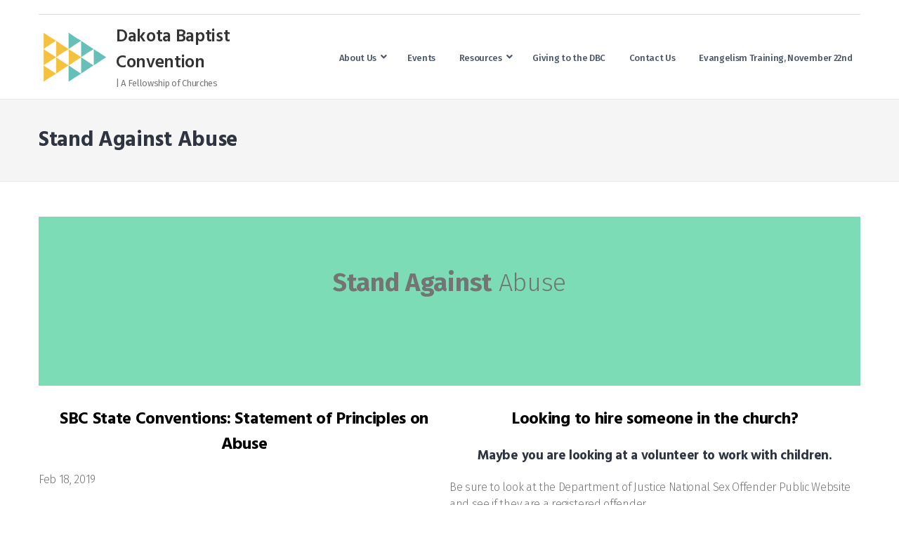

--- FILE ---
content_type: text/html; charset=UTF-8
request_url: https://dakotabaptist.com/against-abuse/
body_size: 14367
content:
<!DOCTYPE html>
<html lang="en-US">
<head>
	<meta charset="UTF-8">
	<meta name="viewport" content="width=device-width, initial-scale=1">
	<link rel="profile" href="http://gmpg.org/xfn/11">

	<title>Stand Against Abuse &#8211; Dakota Baptist Convention</title>
<meta name='robots' content='max-image-preview:large' />
	<style>img:is([sizes="auto" i], [sizes^="auto," i]) { contain-intrinsic-size: 3000px 1500px }</style>
	<link rel='dns-prefetch' href='//fonts.googleapis.com' />
<link rel='dns-prefetch' href='//use.fontawesome.com' />
<link rel="alternate" type="application/rss+xml" title="Dakota Baptist Convention &raquo; Feed" href="https://dakotabaptist.com/feed/" />
<link rel="alternate" type="application/rss+xml" title="Dakota Baptist Convention &raquo; Comments Feed" href="https://dakotabaptist.com/comments/feed/" />
<link rel="alternate" type="text/calendar" title="Dakota Baptist Convention &raquo; iCal Feed" href="https://dakotabaptist.com/events/?ical=1" />
<script type="text/javascript">
/* <![CDATA[ */
window._wpemojiSettings = {"baseUrl":"https:\/\/s.w.org\/images\/core\/emoji\/16.0.1\/72x72\/","ext":".png","svgUrl":"https:\/\/s.w.org\/images\/core\/emoji\/16.0.1\/svg\/","svgExt":".svg","source":{"concatemoji":"https:\/\/dakotabaptist.com\/wp-includes\/js\/wp-emoji-release.min.js?ver=6.8.3"}};
/*! This file is auto-generated */
!function(s,n){var o,i,e;function c(e){try{var t={supportTests:e,timestamp:(new Date).valueOf()};sessionStorage.setItem(o,JSON.stringify(t))}catch(e){}}function p(e,t,n){e.clearRect(0,0,e.canvas.width,e.canvas.height),e.fillText(t,0,0);var t=new Uint32Array(e.getImageData(0,0,e.canvas.width,e.canvas.height).data),a=(e.clearRect(0,0,e.canvas.width,e.canvas.height),e.fillText(n,0,0),new Uint32Array(e.getImageData(0,0,e.canvas.width,e.canvas.height).data));return t.every(function(e,t){return e===a[t]})}function u(e,t){e.clearRect(0,0,e.canvas.width,e.canvas.height),e.fillText(t,0,0);for(var n=e.getImageData(16,16,1,1),a=0;a<n.data.length;a++)if(0!==n.data[a])return!1;return!0}function f(e,t,n,a){switch(t){case"flag":return n(e,"\ud83c\udff3\ufe0f\u200d\u26a7\ufe0f","\ud83c\udff3\ufe0f\u200b\u26a7\ufe0f")?!1:!n(e,"\ud83c\udde8\ud83c\uddf6","\ud83c\udde8\u200b\ud83c\uddf6")&&!n(e,"\ud83c\udff4\udb40\udc67\udb40\udc62\udb40\udc65\udb40\udc6e\udb40\udc67\udb40\udc7f","\ud83c\udff4\u200b\udb40\udc67\u200b\udb40\udc62\u200b\udb40\udc65\u200b\udb40\udc6e\u200b\udb40\udc67\u200b\udb40\udc7f");case"emoji":return!a(e,"\ud83e\udedf")}return!1}function g(e,t,n,a){var r="undefined"!=typeof WorkerGlobalScope&&self instanceof WorkerGlobalScope?new OffscreenCanvas(300,150):s.createElement("canvas"),o=r.getContext("2d",{willReadFrequently:!0}),i=(o.textBaseline="top",o.font="600 32px Arial",{});return e.forEach(function(e){i[e]=t(o,e,n,a)}),i}function t(e){var t=s.createElement("script");t.src=e,t.defer=!0,s.head.appendChild(t)}"undefined"!=typeof Promise&&(o="wpEmojiSettingsSupports",i=["flag","emoji"],n.supports={everything:!0,everythingExceptFlag:!0},e=new Promise(function(e){s.addEventListener("DOMContentLoaded",e,{once:!0})}),new Promise(function(t){var n=function(){try{var e=JSON.parse(sessionStorage.getItem(o));if("object"==typeof e&&"number"==typeof e.timestamp&&(new Date).valueOf()<e.timestamp+604800&&"object"==typeof e.supportTests)return e.supportTests}catch(e){}return null}();if(!n){if("undefined"!=typeof Worker&&"undefined"!=typeof OffscreenCanvas&&"undefined"!=typeof URL&&URL.createObjectURL&&"undefined"!=typeof Blob)try{var e="postMessage("+g.toString()+"("+[JSON.stringify(i),f.toString(),p.toString(),u.toString()].join(",")+"));",a=new Blob([e],{type:"text/javascript"}),r=new Worker(URL.createObjectURL(a),{name:"wpTestEmojiSupports"});return void(r.onmessage=function(e){c(n=e.data),r.terminate(),t(n)})}catch(e){}c(n=g(i,f,p,u))}t(n)}).then(function(e){for(var t in e)n.supports[t]=e[t],n.supports.everything=n.supports.everything&&n.supports[t],"flag"!==t&&(n.supports.everythingExceptFlag=n.supports.everythingExceptFlag&&n.supports[t]);n.supports.everythingExceptFlag=n.supports.everythingExceptFlag&&!n.supports.flag,n.DOMReady=!1,n.readyCallback=function(){n.DOMReady=!0}}).then(function(){return e}).then(function(){var e;n.supports.everything||(n.readyCallback(),(e=n.source||{}).concatemoji?t(e.concatemoji):e.wpemoji&&e.twemoji&&(t(e.twemoji),t(e.wpemoji)))}))}((window,document),window._wpemojiSettings);
/* ]]> */
</script>
<link rel='stylesheet' id='tribe-events-pro-mini-calendar-block-styles-css' href='https://dakotabaptist.com/wp-content/plugins/events-calendar-pro/build/css/tribe-events-pro-mini-calendar-block.css?ver=7.7.11' type='text/css' media='all' />
<style id='wp-emoji-styles-inline-css' type='text/css'>

	img.wp-smiley, img.emoji {
		display: inline !important;
		border: none !important;
		box-shadow: none !important;
		height: 1em !important;
		width: 1em !important;
		margin: 0 0.07em !important;
		vertical-align: -0.1em !important;
		background: none !important;
		padding: 0 !important;
	}
</style>
<link rel='stylesheet' id='wp-block-library-css' href='https://dakotabaptist.com/wp-content/plugins/gutenberg/build/styles/block-library/style.css?ver=22.3.0' type='text/css' media='all' />
<style id='classic-theme-styles-inline-css' type='text/css'>
.wp-block-button__link{background-color:#32373c;border-radius:9999px;box-shadow:none;color:#fff;font-size:1.125em;padding:calc(.667em + 2px) calc(1.333em + 2px);text-decoration:none}.wp-block-file__button{background:#32373c;color:#fff}.wp-block-accordion-heading{margin:0}.wp-block-accordion-heading__toggle{background-color:inherit!important;color:inherit!important}.wp-block-accordion-heading__toggle:not(:focus-visible){outline:none}.wp-block-accordion-heading__toggle:focus,.wp-block-accordion-heading__toggle:hover{background-color:inherit!important;border:none;box-shadow:none;color:inherit;padding:var(--wp--preset--spacing--20,1em) 0;text-decoration:none}.wp-block-accordion-heading__toggle:focus-visible{outline:auto;outline-offset:0}
</style>
<style id='font-awesome-svg-styles-default-inline-css' type='text/css'>
.svg-inline--fa {
  display: inline-block;
  height: 1em;
  overflow: visible;
  vertical-align: -.125em;
}
</style>
<link rel='stylesheet' id='font-awesome-svg-styles-css' href='https://dakotabaptist.com/wp-content/uploads/font-awesome/v5.8.1/css/svg-with-js.css' type='text/css' media='all' />
<style id='font-awesome-svg-styles-inline-css' type='text/css'>
   .wp-block-font-awesome-icon svg::before,
   .wp-rich-text-font-awesome-icon svg::before {content: unset;}
</style>
<style id='global-styles-inline-css' type='text/css'>
:root{--wp--preset--aspect-ratio--square: 1;--wp--preset--aspect-ratio--4-3: 4/3;--wp--preset--aspect-ratio--3-4: 3/4;--wp--preset--aspect-ratio--3-2: 3/2;--wp--preset--aspect-ratio--2-3: 2/3;--wp--preset--aspect-ratio--16-9: 16/9;--wp--preset--aspect-ratio--9-16: 9/16;--wp--preset--color--black: #000000;--wp--preset--color--cyan-bluish-gray: #abb8c3;--wp--preset--color--white: #ffffff;--wp--preset--color--pale-pink: #f78da7;--wp--preset--color--vivid-red: #cf2e2e;--wp--preset--color--luminous-vivid-orange: #ff6900;--wp--preset--color--luminous-vivid-amber: #fcb900;--wp--preset--color--light-green-cyan: #7bdcb5;--wp--preset--color--vivid-green-cyan: #00d084;--wp--preset--color--pale-cyan-blue: #8ed1fc;--wp--preset--color--vivid-cyan-blue: #0693e3;--wp--preset--color--vivid-purple: #9b51e0;--wp--preset--gradient--vivid-cyan-blue-to-vivid-purple: linear-gradient(135deg,rgb(6,147,227) 0%,rgb(155,81,224) 100%);--wp--preset--gradient--light-green-cyan-to-vivid-green-cyan: linear-gradient(135deg,rgb(122,220,180) 0%,rgb(0,208,130) 100%);--wp--preset--gradient--luminous-vivid-amber-to-luminous-vivid-orange: linear-gradient(135deg,rgb(252,185,0) 0%,rgb(255,105,0) 100%);--wp--preset--gradient--luminous-vivid-orange-to-vivid-red: linear-gradient(135deg,rgb(255,105,0) 0%,rgb(207,46,46) 100%);--wp--preset--gradient--very-light-gray-to-cyan-bluish-gray: linear-gradient(135deg,rgb(238,238,238) 0%,rgb(169,184,195) 100%);--wp--preset--gradient--cool-to-warm-spectrum: linear-gradient(135deg,rgb(74,234,220) 0%,rgb(151,120,209) 20%,rgb(207,42,186) 40%,rgb(238,44,130) 60%,rgb(251,105,98) 80%,rgb(254,248,76) 100%);--wp--preset--gradient--blush-light-purple: linear-gradient(135deg,rgb(255,206,236) 0%,rgb(152,150,240) 100%);--wp--preset--gradient--blush-bordeaux: linear-gradient(135deg,rgb(254,205,165) 0%,rgb(254,45,45) 50%,rgb(107,0,62) 100%);--wp--preset--gradient--luminous-dusk: linear-gradient(135deg,rgb(255,203,112) 0%,rgb(199,81,192) 50%,rgb(65,88,208) 100%);--wp--preset--gradient--pale-ocean: linear-gradient(135deg,rgb(255,245,203) 0%,rgb(182,227,212) 50%,rgb(51,167,181) 100%);--wp--preset--gradient--electric-grass: linear-gradient(135deg,rgb(202,248,128) 0%,rgb(113,206,126) 100%);--wp--preset--gradient--midnight: linear-gradient(135deg,rgb(2,3,129) 0%,rgb(40,116,252) 100%);--wp--preset--font-size--small: 13px;--wp--preset--font-size--medium: 20px;--wp--preset--font-size--large: 36px;--wp--preset--font-size--x-large: 42px;--wp--preset--spacing--20: 0.44rem;--wp--preset--spacing--30: 0.67rem;--wp--preset--spacing--40: 1rem;--wp--preset--spacing--50: 1.5rem;--wp--preset--spacing--60: 2.25rem;--wp--preset--spacing--70: 3.38rem;--wp--preset--spacing--80: 5.06rem;--wp--preset--shadow--natural: 6px 6px 9px rgba(0, 0, 0, 0.2);--wp--preset--shadow--deep: 12px 12px 50px rgba(0, 0, 0, 0.4);--wp--preset--shadow--sharp: 6px 6px 0px rgba(0, 0, 0, 0.2);--wp--preset--shadow--outlined: 6px 6px 0px -3px rgb(255, 255, 255), 6px 6px rgb(0, 0, 0);--wp--preset--shadow--crisp: 6px 6px 0px rgb(0, 0, 0);}:where(.is-layout-flex){gap: 0.5em;}:where(.is-layout-grid){gap: 0.5em;}body .is-layout-flex{display: flex;}.is-layout-flex{flex-wrap: wrap;align-items: center;}.is-layout-flex > :is(*, div){margin: 0;}body .is-layout-grid{display: grid;}.is-layout-grid > :is(*, div){margin: 0;}:where(.wp-block-columns.is-layout-flex){gap: 2em;}:where(.wp-block-columns.is-layout-grid){gap: 2em;}:where(.wp-block-post-template.is-layout-flex){gap: 1.25em;}:where(.wp-block-post-template.is-layout-grid){gap: 1.25em;}.has-black-color{color: var(--wp--preset--color--black) !important;}.has-cyan-bluish-gray-color{color: var(--wp--preset--color--cyan-bluish-gray) !important;}.has-white-color{color: var(--wp--preset--color--white) !important;}.has-pale-pink-color{color: var(--wp--preset--color--pale-pink) !important;}.has-vivid-red-color{color: var(--wp--preset--color--vivid-red) !important;}.has-luminous-vivid-orange-color{color: var(--wp--preset--color--luminous-vivid-orange) !important;}.has-luminous-vivid-amber-color{color: var(--wp--preset--color--luminous-vivid-amber) !important;}.has-light-green-cyan-color{color: var(--wp--preset--color--light-green-cyan) !important;}.has-vivid-green-cyan-color{color: var(--wp--preset--color--vivid-green-cyan) !important;}.has-pale-cyan-blue-color{color: var(--wp--preset--color--pale-cyan-blue) !important;}.has-vivid-cyan-blue-color{color: var(--wp--preset--color--vivid-cyan-blue) !important;}.has-vivid-purple-color{color: var(--wp--preset--color--vivid-purple) !important;}.has-black-background-color{background-color: var(--wp--preset--color--black) !important;}.has-cyan-bluish-gray-background-color{background-color: var(--wp--preset--color--cyan-bluish-gray) !important;}.has-white-background-color{background-color: var(--wp--preset--color--white) !important;}.has-pale-pink-background-color{background-color: var(--wp--preset--color--pale-pink) !important;}.has-vivid-red-background-color{background-color: var(--wp--preset--color--vivid-red) !important;}.has-luminous-vivid-orange-background-color{background-color: var(--wp--preset--color--luminous-vivid-orange) !important;}.has-luminous-vivid-amber-background-color{background-color: var(--wp--preset--color--luminous-vivid-amber) !important;}.has-light-green-cyan-background-color{background-color: var(--wp--preset--color--light-green-cyan) !important;}.has-vivid-green-cyan-background-color{background-color: var(--wp--preset--color--vivid-green-cyan) !important;}.has-pale-cyan-blue-background-color{background-color: var(--wp--preset--color--pale-cyan-blue) !important;}.has-vivid-cyan-blue-background-color{background-color: var(--wp--preset--color--vivid-cyan-blue) !important;}.has-vivid-purple-background-color{background-color: var(--wp--preset--color--vivid-purple) !important;}.has-black-border-color{border-color: var(--wp--preset--color--black) !important;}.has-cyan-bluish-gray-border-color{border-color: var(--wp--preset--color--cyan-bluish-gray) !important;}.has-white-border-color{border-color: var(--wp--preset--color--white) !important;}.has-pale-pink-border-color{border-color: var(--wp--preset--color--pale-pink) !important;}.has-vivid-red-border-color{border-color: var(--wp--preset--color--vivid-red) !important;}.has-luminous-vivid-orange-border-color{border-color: var(--wp--preset--color--luminous-vivid-orange) !important;}.has-luminous-vivid-amber-border-color{border-color: var(--wp--preset--color--luminous-vivid-amber) !important;}.has-light-green-cyan-border-color{border-color: var(--wp--preset--color--light-green-cyan) !important;}.has-vivid-green-cyan-border-color{border-color: var(--wp--preset--color--vivid-green-cyan) !important;}.has-pale-cyan-blue-border-color{border-color: var(--wp--preset--color--pale-cyan-blue) !important;}.has-vivid-cyan-blue-border-color{border-color: var(--wp--preset--color--vivid-cyan-blue) !important;}.has-vivid-purple-border-color{border-color: var(--wp--preset--color--vivid-purple) !important;}.has-vivid-cyan-blue-to-vivid-purple-gradient-background{background: var(--wp--preset--gradient--vivid-cyan-blue-to-vivid-purple) !important;}.has-light-green-cyan-to-vivid-green-cyan-gradient-background{background: var(--wp--preset--gradient--light-green-cyan-to-vivid-green-cyan) !important;}.has-luminous-vivid-amber-to-luminous-vivid-orange-gradient-background{background: var(--wp--preset--gradient--luminous-vivid-amber-to-luminous-vivid-orange) !important;}.has-luminous-vivid-orange-to-vivid-red-gradient-background{background: var(--wp--preset--gradient--luminous-vivid-orange-to-vivid-red) !important;}.has-very-light-gray-to-cyan-bluish-gray-gradient-background{background: var(--wp--preset--gradient--very-light-gray-to-cyan-bluish-gray) !important;}.has-cool-to-warm-spectrum-gradient-background{background: var(--wp--preset--gradient--cool-to-warm-spectrum) !important;}.has-blush-light-purple-gradient-background{background: var(--wp--preset--gradient--blush-light-purple) !important;}.has-blush-bordeaux-gradient-background{background: var(--wp--preset--gradient--blush-bordeaux) !important;}.has-luminous-dusk-gradient-background{background: var(--wp--preset--gradient--luminous-dusk) !important;}.has-pale-ocean-gradient-background{background: var(--wp--preset--gradient--pale-ocean) !important;}.has-electric-grass-gradient-background{background: var(--wp--preset--gradient--electric-grass) !important;}.has-midnight-gradient-background{background: var(--wp--preset--gradient--midnight) !important;}.has-small-font-size{font-size: var(--wp--preset--font-size--small) !important;}.has-medium-font-size{font-size: var(--wp--preset--font-size--medium) !important;}.has-large-font-size{font-size: var(--wp--preset--font-size--large) !important;}.has-x-large-font-size{font-size: var(--wp--preset--font-size--x-large) !important;}
:where(.wp-block-columns.is-layout-flex){gap: 2em;}:where(.wp-block-columns.is-layout-grid){gap: 2em;}
:root :where(.wp-block-pullquote){font-size: 1.5em;line-height: 1.6;}
:where(.wp-block-post-template.is-layout-flex){gap: 1.25em;}:where(.wp-block-post-template.is-layout-grid){gap: 1.25em;}
:where(.wp-block-term-template.is-layout-flex){gap: 1.25em;}:where(.wp-block-term-template.is-layout-grid){gap: 1.25em;}
</style>
<link rel='stylesheet' id='tribe-events-v2-single-skeleton-css' href='https://dakotabaptist.com/wp-content/plugins/the-events-calendar/build/css/tribe-events-single-skeleton.css?ver=6.15.12.2' type='text/css' media='all' />
<link rel='stylesheet' id='tribe-events-v2-single-skeleton-full-css' href='https://dakotabaptist.com/wp-content/plugins/the-events-calendar/build/css/tribe-events-single-full.css?ver=6.15.12.2' type='text/css' media='all' />
<link rel='stylesheet' id='tec-events-elementor-widgets-base-styles-css' href='https://dakotabaptist.com/wp-content/plugins/the-events-calendar/build/css/integrations/plugins/elementor/widgets/widget-base.css?ver=6.15.12.2' type='text/css' media='all' />
<link rel='stylesheet' id='dashicons-css' href='https://dakotabaptist.com/wp-includes/css/dashicons.min.css?ver=6.8.3' type='text/css' media='all' />
<link rel='stylesheet' id='wp-components-css' href='https://dakotabaptist.com/wp-content/plugins/gutenberg/build/styles/components/style.css?ver=22.3.0' type='text/css' media='all' />
<link rel='stylesheet' id='godaddy-styles-css' href='https://dakotabaptist.com/wp-content/mu-plugins/vendor/wpex/godaddy-launch/includes/Dependencies/GoDaddy/Styles/build/latest.css?ver=2.0.2' type='text/css' media='all' />
<link rel='stylesheet' id='the100-google-fonts-css' href='//fonts.googleapis.com/css?family=Montserrat%3A300%2C400%2C500%2C600%2C700%2C800%7COxygen%3A300%2C400%2C700%7CPoppins%3A300%2C400%2C500%2C600%2C700%7CFira+Sans%3A300%2C400%2C500%2C600%2C700%7CKarla%3A400%2C700%7CHind%3A300%2C400%2C500%2C600%2C700%7CRubik%3A300%2C300i%2C400%2C400i%2C500%2C500i%2C700%2C700i%2C900%2C900i%7CKristi%7CRoboto+Slab%7CLato%3A300%2C400%2C700%2C900%7CJosefin+Sans%3A300%2C400%2C600&#038;ver=6.8.3' type='text/css' media='all' />
<link rel='stylesheet' id='the100-font-awesome-css' href='https://dakotabaptist.com/wp-content/themes/the100-pro/css/font-awesome.min.css?ver=6.8.3' type='text/css' media='all' />
<link rel='stylesheet' id='jquery-ui-css' href='https://dakotabaptist.com/wp-content/themes/the100-pro/css/jquery-ui.css?ver=6.8.3' type='text/css' media='all' />
<link rel='stylesheet' id='the100-animate-css' href='https://dakotabaptist.com/wp-content/themes/the100-pro/css/animate.css?ver=6.8.3' type='text/css' media='all' />
<link rel='stylesheet' id='the100-owl-css' href='https://dakotabaptist.com/wp-content/themes/the100-pro/css/owl.carousel.css?ver=6.8.3' type='text/css' media='all' />
<link rel='stylesheet' id='the100-owl-theme-css' href='https://dakotabaptist.com/wp-content/themes/the100-pro/css/owl.theme.default.css?ver=6.8.3' type='text/css' media='all' />
<link rel='stylesheet' id='the100-style-css' href='https://dakotabaptist.com/wp-content/themes/the100-pro/style.css?ver=6.8.3' type='text/css' media='all' />
<style id='the100-style-inline-css' type='text/css'>
.over-caption .slider-caption,
		section.below-slider-section,
		.promopage-section.lay-one .promopage-wrap .promopage-contents .promopage-btn a,
		.promopage-section.lay-two .promopage-wrap .promopage-contents .promopage-btn a,
		.testimonial-section.lay-three .owl-theme .owl-nav .owl-next:hover,
		.testimonial-section.lay-three .owl-theme .owl-nav .owl-prev:hover,
		.contact-form-cta button, .contact-form-cta input[type='button'],
		.contact-form-cta input[type='reset'], .contact-form-cta input[type='submit'],
		.widget_the100_cta_form button, .widget_the100_cta_form input[type='button'],
		.widget_the100_cta_form input[type='reset'], .widget_the100_cta_form input[type='submit'],
		div#es-top,
		.testimonial-section.lay-three .testimonial-posts-wrap .testimonial-titlecontent-wrap a:after,
		.site-header.lay-two .main-navigation ul.nav-menu > li > a:hover,
		.site-header.lay-two .main-navigation ul.nav-menu > li.current-menu-item > a,
		.site-header.lay-two .main-navigation ul.nav-menu > li.current_page_item > a,
		.site-header.lay-two .main-navigation ul.nav-menu > li.menu-item-has-children:hover > a,
		.menu-search .search-form input.search-submit:hover,
		.team-section.lay-four .team-titledesc-wrap:after,
		.widget-bkg-wrapper.lay-four .ed-container,
		.header-cart span.cart-count,
		.site-header.lay-six .menu-wrapper ul.nav-menu,
		.main-navigation ul li ul,
		.site-header.lay-six.fixed .menu-wrapper,
		.owl-theme .owl-dots .owl-dot.active span,
		.owl-theme .owl-dots .owl-dot:hover span,
		.site-header.lay-eight .top-header:after,
		.aboutservice-section a.btn-about:hover,
		a.button.product_type_variable.add_to_cart_button,
		a.button.product_type_simple.add_to_cart_button.ajax_add_to_cart,
		.woocommerce #respond input#submit.alt,
		.woocommerce a.button.alt,
		.woocommerce button.button.alt,
		.woocommerce input.button.alt,
		a.button.wc-forward,
		.woocommerce span.onsale,
		.home-counter-section .widget_the100_counter .widget-content-wrapper.lay-three h2.widget-title,
		.team-section.lay-four .title-wrap a.btn-team:hover,
		.the100-template7 .aboutservice-section.lay-two .about-content-wrap a.btn-about,
		.team-section.lay-one a.btn-team, .team-section.lay-two a.btn-team, .team-section.lay-three a.btn-team,
		.team-section.lay-one .team-titledesc-wrap:before,
		.blog-section.lay-six a.btn-blog,
		.the100-trips-trips .owl-item .single-trip .trip-price small,
		.the100-trips-trips .owl-nav [class*='owl-'],
		.the100-template7 .caption-wrapper .slider-content a,
		.the100-template5 section.below-slider-section,
		.the100-pro-tripsearch-form button,
		.testimonial-partner-section .owl-theme .owl-nav [class*='owl-'],
		.woocommerce .widget_price_filter .price_slider_wrapper .ui-widget-content,
		.blog-section .btn-blog,
		.widget_the100_cta_form button, .widget_the100_cta_form input[type='button'], .widget_the100_cta_form input[type='reset'], .widget_the100_cta_form input[type='submit'],
		div#es-top,
		.promo-widget-wrap.lay-one,
		button, input[type='button'], input[type='reset'], input[type='submit']:hover
		{
			background:	#000000;
		}
.testimonial-section.lay-three .testimonial-posts-wrap .testimonial-image:before,
		.testimonial-section.lay-three .owl-theme .owl-nav [class*='owl-']{
			background:rgba(0,0,0,0.3);
		}
.gallery-section.lay-three .gallery-inner-wrap .gallery-posts .gallery-titledesc-wrap{
			background: -webkit-linear-gradient(left, background:	rgba(0,0,0,0.8) 0%,rgba(0,0,0,0.8) 100%);
			background: linear-gradient(to right, rgba(0,0,0,0.8) 0%,rgba(0,0,0,0.8) 100%);
		}
.the100-template2 a:hover,
		.testimonial-section.lay-three .testimonial-posts-wrap .testimonial-titlecontent-wrap a,
		.site-header.lay-two .menu-text-wrap .fa,
		.site-header.lay-two .header-text-wrap i.fa,
		.below-slider-section .widget_text a:hover,
		.the100-template2 .owl-theme .owl-dots .owl-dot.active span,
		.the100-template2 .owl-theme .owl-dots .owl-dot:hover span,
		.blog-section.lay-one .blog-date span.date-day,
		body .main-footer .site-info a,
		.team-section.lay-four .team-titledesc-wrap .personal-details span.personal-social a,
		.main-navigation ul.nav-menu > li > a:hover,
		.main-navigation ul.nav-menu > li.current-menu-item > a,
		.main-navigation ul.nav-menu > li.current_page_item > a,
		.site-header.lay-eight .main-navigation > div ul li.current-menu-item > a,
		.site-header.lay-eight .main-navigation > div ul li.current_page_item > a,
		.header-cart .fa, .menu-search .fa, .wishlist-box .fa, .my-account .fa,
		.site-header.lay-three .header-cart:hover,
		.site-header.lay-three .menu-search:hover,
		.site-header.lay-six .text-search-cart-wrap i.fa,
		.woocommerce ul.products li.product .woocommerce-loop-category__title,
		.woocommerce ul.products li.product .woocommerce-loop-product__title,
		.woocommerce ul.products li.product h3,
		.woocommerce div.product .product_title,
		.woocommerce ul.products li.product .price,
		span.woocommerce-Price-amount.amount,
		.woocommerce-message::before,
		.the100-trips-trips .owl-item .single-trip .trip-duration span,
		.the100-trips-destinations .destinations-wrapper .single-dest .trip-price,
		.the100-template5 a:hover,
		.the100-template10 a:hover,
		.top-header .social-icons a {
			color:#000000;
		}
.featured-section.lay-five .featured-posts-wrap .featured-posts:hover,
		.woocommerce-message {
			border-color:#000000;
		}
.featured-section.lay-five .featured-posts-wrap .featured-posts:hover,
		.woocommerce-message,
		.testimonial-section.lay-three .testimonial-posts-wrap .testimonial-posts:hover .testimonial-titlecontent-wrap {
			background:rgba(0,0,0,0.08);
		}
.site-header .header-cart span.cart-count:after{
			border-top-color:#000000;
			border-bottom-color:#000000 !important;
		}
.widget_the100_counter span.counter-number:after {
			background-color:#000000;
		}
.main-navigation .nav-menu ul li.menu-item-has-children:hover > a,
		.promopage-section.lay-one .promopage-wrap .promopage-contents .promopage-btn a:hover,
		.promopage-section.lay-two .promopage-wrap .promopage-contents .promopage-btn a:hover,
		.main-navigation .nav-menu ul li > a:hover,
		.main-navigation .nav-menu ul li.current-menu-item > a,
		.main-navigation .nav-menu ul li.current_page_item > a,
		.contact-form-cta button:hover, .contact-form-cta input[type='button']:hover,
		.contact-form-cta input[type='reset']:hover, .contact-form-cta input[type='submit']:hover,
		.widget_the100_cta_form button:hover, .widget_the100_cta_form input[type='button']:hover,
		.widget_the100_cta_form input[type='reset']:hover,
		.widget_the100_cta_form input[type='submit']:hover,
		.menu-search .search-form input.search-submit,
		.site-header.lay-six .menu-wrapper .main-navigation ul li:last-child,
		.site-header.lay-six .menu-wrapper .main-navigation ul li:hover,
		.site-header.lay-six .menu-wrapper .main-navigation ul.sub-menu li:hover,
		.site-header.lay-six .menu-wrapper .main-navigation li.current-menu-item > a,
		.site-header.lay-six .menu-wrapper .main-navigation li.current_page_item > a,
		.header-cart:hover .fa, .menu-search:hover .fa, .wishlist-box:hover .fa, .my-account:hover .fa,
		.site-header.lay-eight.fixed .main-header,
		body:not(.home) .site-header.lay-eight,
		.home.the100-no-slider .site-header.lay-eight,
		a.button.product_type_variable.add_to_cart_button:hover,
		a.button.product_type_simple.add_to_cart_button.ajax_add_to_cart:hover,
		.woocommerce #respond input#submit.alt:hover,
		.woocommerce a.button.alt:hover,
		.woocommerce button.button.alt:hover,
		.woocommerce input.button.alt:hover,
		a.button.wc-forward:hover,
		table tr th,
		.woocommerce span.onsale:hover,
		.aboutservice-section a.btn-about,
		.woocommerce .widget_price_filter .ui-slider .ui-slider-range,
		.woocommerce .widget_price_filter .ui-slider .ui-slider-handle,
		input[type='submit']
		{
			background:#ec5930;
		}
.team-section.lay-four
		{
			background:linear-gradient(180deg, #ec5930 60%, transparent 40%);;
		}
body:not(.home) .site-header.lay-eight, .site-header.lay-eight.fixed .main-header{
			background:rgba(236,89,48,0.7);
		}
a:hover, a:hover h2,
		.team-section.lay-four .team-posts:hover span.personal-social a,
		.top-header .social-icons a:hover{
			color:#ec5930;
		}
.header-cart:hover .fa, .menu-search:hover .fa, .wishlist-box:hover .fa, .my-account:hover .fa,
		.site-header.lay-six .menu-wrapper .main-navigation ul.sub-menu li,
		.widget-content-wrapper.lay-four .counters-wrap .counter-wrap{
			border-color:#ec5930;
		}

</style>
<link rel='stylesheet' id='the100-responsive-css' href='https://dakotabaptist.com/wp-content/themes/the100-pro/css/responsive.css?ver=6.8.3' type='text/css' media='all' />
<link rel='stylesheet' id='font-awesome-official-css' href='https://use.fontawesome.com/releases/v5.8.1/css/all.css' type='text/css' media='all' integrity="sha384-50oBUHEmvpQ+1lW4y57PTFmhCaXp0ML5d60M1M7uH2+nqUivzIebhndOJK28anvf" crossorigin="anonymous" />
<link rel='stylesheet' id='the100-elementor-design-css' href='https://dakotabaptist.com/wp-content/plugins/eightdegree-objects/assets/css/the100-elementor-design.css?ver=6.8.3' type='text/css' media='all' />
<link rel='stylesheet' id='boldgrid-components-css' href='https://dakotabaptist.com/wp-content/plugins/post-and-page-builder/assets/css/components.min.css?ver=2.16.5' type='text/css' media='all' />
<link rel='stylesheet' id='font-awesome-css' href='https://dakotabaptist.com/wp-content/plugins/elementor/assets/lib/font-awesome/css/font-awesome.min.css?ver=4.7.0' type='text/css' media='all' />
<link rel='stylesheet' id='boldgrid-fe-css' href='https://dakotabaptist.com/wp-content/plugins/post-and-page-builder/assets/css/editor-fe.min.css?ver=1.27.9' type='text/css' media='all' />
<link rel='stylesheet' id='boldgrid-custom-styles-css' href='https://dakotabaptist.com/wp-content/plugins/post-and-page-builder/assets/css/custom-styles.css?ver=6.8.3' type='text/css' media='all' />
<link rel='stylesheet' id='font-awesome-official-v4shim-css' href='https://use.fontawesome.com/releases/v5.8.1/css/v4-shims.css' type='text/css' media='all' integrity="sha384-knhdgIEP1JBPHETtXGyUk1FXV22kd1ZAN8yyExweAKAfztV5+kSBjUff4pHDG38c" crossorigin="anonymous" />
<style id='font-awesome-official-v4shim-inline-css' type='text/css'>
@font-face {
font-family: "FontAwesome";
font-display: block;
src: url("https://use.fontawesome.com/releases/v5.8.1/webfonts/fa-brands-400.eot"),
		url("https://use.fontawesome.com/releases/v5.8.1/webfonts/fa-brands-400.eot?#iefix") format("embedded-opentype"),
		url("https://use.fontawesome.com/releases/v5.8.1/webfonts/fa-brands-400.woff2") format("woff2"),
		url("https://use.fontawesome.com/releases/v5.8.1/webfonts/fa-brands-400.woff") format("woff"),
		url("https://use.fontawesome.com/releases/v5.8.1/webfonts/fa-brands-400.ttf") format("truetype"),
		url("https://use.fontawesome.com/releases/v5.8.1/webfonts/fa-brands-400.svg#fontawesome") format("svg");
}

@font-face {
font-family: "FontAwesome";
font-display: block;
src: url("https://use.fontawesome.com/releases/v5.8.1/webfonts/fa-solid-900.eot"),
		url("https://use.fontawesome.com/releases/v5.8.1/webfonts/fa-solid-900.eot?#iefix") format("embedded-opentype"),
		url("https://use.fontawesome.com/releases/v5.8.1/webfonts/fa-solid-900.woff2") format("woff2"),
		url("https://use.fontawesome.com/releases/v5.8.1/webfonts/fa-solid-900.woff") format("woff"),
		url("https://use.fontawesome.com/releases/v5.8.1/webfonts/fa-solid-900.ttf") format("truetype"),
		url("https://use.fontawesome.com/releases/v5.8.1/webfonts/fa-solid-900.svg#fontawesome") format("svg");
}

@font-face {
font-family: "FontAwesome";
font-display: block;
src: url("https://use.fontawesome.com/releases/v5.8.1/webfonts/fa-regular-400.eot"),
		url("https://use.fontawesome.com/releases/v5.8.1/webfonts/fa-regular-400.eot?#iefix") format("embedded-opentype"),
		url("https://use.fontawesome.com/releases/v5.8.1/webfonts/fa-regular-400.woff2") format("woff2"),
		url("https://use.fontawesome.com/releases/v5.8.1/webfonts/fa-regular-400.woff") format("woff"),
		url("https://use.fontawesome.com/releases/v5.8.1/webfonts/fa-regular-400.ttf") format("truetype"),
		url("https://use.fontawesome.com/releases/v5.8.1/webfonts/fa-regular-400.svg#fontawesome") format("svg");
unicode-range: U+F004-F005,U+F007,U+F017,U+F022,U+F024,U+F02E,U+F03E,U+F044,U+F057-F059,U+F06E,U+F070,U+F075,U+F07B-F07C,U+F080,U+F086,U+F089,U+F094,U+F09D,U+F0A0,U+F0A4-F0A7,U+F0C5,U+F0C7-F0C8,U+F0E0,U+F0EB,U+F0F3,U+F0F8,U+F0FE,U+F111,U+F118-F11A,U+F11C,U+F133,U+F144,U+F146,U+F14A,U+F14D-F14E,U+F150-F152,U+F15B-F15C,U+F164-F165,U+F185-F186,U+F191-F192,U+F1AD,U+F1C1-F1C9,U+F1CD,U+F1D8,U+F1E3,U+F1EA,U+F1F6,U+F1F9,U+F20A,U+F247-F249,U+F24D,U+F254-F25B,U+F25D,U+F267,U+F271-F274,U+F279,U+F28B,U+F28D,U+F2B5-F2B6,U+F2B9,U+F2BB,U+F2BD,U+F2C1-F2C2,U+F2D0,U+F2D2,U+F2DC,U+F2ED,U+F328,U+F358-F35B,U+F3A5,U+F3D1,U+F410,U+F4AD;
}
</style>
<script type="text/javascript" src="https://dakotabaptist.com/wp-includes/js/jquery/jquery.min.js?ver=3.7.1" id="jquery-core-js"></script>
<script type="text/javascript" src="https://dakotabaptist.com/wp-includes/js/jquery/jquery-migrate.min.js?ver=3.4.1" id="jquery-migrate-js"></script>
<script type="text/javascript" src="https://dakotabaptist.com/wp-content/themes/the100-pro/js/owl.carousel.js?ver=1.3.3" id="the100-owl-js"></script>
<script type="text/javascript" src="https://dakotabaptist.com/wp-content/plugins/eightdegree-objects/assets/js/the100-elementor-script.js?ver=6.8.3" id="the100-elementor-script-js"></script>
<script type="text/javascript" src="https://dakotabaptist.com/wp-content/plugins/eightdegree-objects/assets/js/iframe-api.js?ver=6.8.3" id="youtube-api-js"></script>
<link rel="https://api.w.org/" href="https://dakotabaptist.com/wp-json/" /><link rel="alternate" title="JSON" type="application/json" href="https://dakotabaptist.com/wp-json/wp/v2/pages/4728" /><link rel="EditURI" type="application/rsd+xml" title="RSD" href="https://dakotabaptist.com/xmlrpc.php?rsd" />
<meta name="generator" content="WordPress 6.8.3" />
<link rel="canonical" href="https://dakotabaptist.com/against-abuse/" />
<link rel='shortlink' href='https://dakotabaptist.com/?p=4728' />
<link rel="alternate" title="oEmbed (JSON)" type="application/json+oembed" href="https://dakotabaptist.com/wp-json/oembed/1.0/embed?url=https%3A%2F%2Fdakotabaptist.com%2Fagainst-abuse%2F" />
<link rel="alternate" title="oEmbed (XML)" type="text/xml+oembed" href="https://dakotabaptist.com/wp-json/oembed/1.0/embed?url=https%3A%2F%2Fdakotabaptist.com%2Fagainst-abuse%2F&#038;format=xml" />
<meta name="tec-api-version" content="v1"><meta name="tec-api-origin" content="https://dakotabaptist.com"><link rel="alternate" href="https://dakotabaptist.com/wp-json/tribe/events/v1/" /><style type='text/css' media='all'></style>
<meta name="generator" content="Elementor 3.33.5; features: additional_custom_breakpoints; settings: css_print_method-external, google_font-enabled, font_display-auto">
			<style>
				.e-con.e-parent:nth-of-type(n+4):not(.e-lazyloaded):not(.e-no-lazyload),
				.e-con.e-parent:nth-of-type(n+4):not(.e-lazyloaded):not(.e-no-lazyload) * {
					background-image: none !important;
				}
				@media screen and (max-height: 1024px) {
					.e-con.e-parent:nth-of-type(n+3):not(.e-lazyloaded):not(.e-no-lazyload),
					.e-con.e-parent:nth-of-type(n+3):not(.e-lazyloaded):not(.e-no-lazyload) * {
						background-image: none !important;
					}
				}
				@media screen and (max-height: 640px) {
					.e-con.e-parent:nth-of-type(n+2):not(.e-lazyloaded):not(.e-no-lazyload),
					.e-con.e-parent:nth-of-type(n+2):not(.e-lazyloaded):not(.e-no-lazyload) * {
						background-image: none !important;
					}
				}
			</style>
						<meta name="theme-color" content="#FFFFFF">
			<link rel="icon" href="https://dakotabaptist.com/wp-content/uploads/2021/02/cropped-cropped-DBC-Logo-left-white2-32x32.png" sizes="32x32" />
<link rel="icon" href="https://dakotabaptist.com/wp-content/uploads/2021/02/cropped-cropped-DBC-Logo-left-white2-192x192.png" sizes="192x192" />
<link rel="apple-touch-icon" href="https://dakotabaptist.com/wp-content/uploads/2021/02/cropped-cropped-DBC-Logo-left-white2-180x180.png" />
<meta name="msapplication-TileImage" content="https://dakotabaptist.com/wp-content/uploads/2021/02/cropped-cropped-DBC-Logo-left-white2-270x270.png" />
		<style type="text/css" id="wp-custom-css">
			.gform_wrapper input[type="text"], .gform_wrapper input[type="url"], .gform_wrapper input[type="email"], .gform_wrapper input[type="phone"], .gform_wrapper input[type="number"], .gform_wrapper input[type="password"], .gform_wrapper textarea {
border: 2px inset;
}		</style>
		</head>

<body class="wp-singular page-template-default page page-id-4728 wp-custom-logo wp-theme-the100-pro tribe-no-js boldgrid-ppb the100-template7 the100-header-lay-one the100-no-slider the100-fullwidth elementor-default">
	<div id="page" class="site">
		<a class="skip-link screen-reader-text" href="#content">Skip to content</a>
				<header id="masthead" class="site-header lay-one">
			<div class="top-header">
	<div class="ed-container">
		<div class="htext-soc-wrap"><div class="header-text-wrap">
</div></div>	</div>	
</div>
<div class="main-header">
	<div class="ed-container">
		<div class="site-branding">
								<div class="site-logo">								
						<a href="https://dakotabaptist.com/" class="custom-logo-link" rel="home"><img width="100" height="100" src="https://dakotabaptist.com/wp-content/uploads/2022/07/Untitled-design-2.png" class="custom-logo" alt="Dakota Baptist Convention" decoding="async" /></a>					</div>										
								<div class="site-text">
				<h1 class="site-title"><a href="https://dakotabaptist.com/" rel="home">Dakota Baptist Convention</a></h1>
								<p class="site-description">| A Fellowship of Churches</p>
							</div>
		</div>
				<div class="menu-search-wrap">
			<nav id="site-navigation" class="main-navigation">
				<button class="menu-toggle" aria-controls="primary-menu" aria-expanded="false">Primary Menu</button>
				<div class="menu-header-menu-container"><ul id="menu-header-menu" class="menu"><li id="menu-item-8454" class="menu-item menu-item-type-post_type menu-item-object-page menu-item-has-children menu-item-8454"><a href="https://dakotabaptist.com/about/">About Us</a>
<ul class="sub-menu">
	<li id="menu-item-8457" class="menu-item menu-item-type-post_type menu-item-object-page menu-item-8457"><a href="https://dakotabaptist.com/updated-directory/">Church Directory</a></li>
	<li id="menu-item-8458" class="menu-item menu-item-type-post_type menu-item-object-page menu-item-8458"><a href="https://dakotabaptist.com/about/">About Us</a></li>
	<li id="menu-item-9299" class="menu-item menu-item-type-post_type menu-item-object-page menu-item-9299"><a href="https://dakotabaptist.com/sbc-entities/">SBC Entities</a></li>
</ul>
</li>
<li id="menu-item-10905" class="menu-item menu-item-type-custom menu-item-object-custom menu-item-10905"><a href="https://dakotabaptist.com/events/">Events</a></li>
<li id="menu-item-9254" class="menu-item menu-item-type-post_type menu-item-object-page current-menu-ancestor current_page_ancestor menu-item-has-children menu-item-9254"><a href="https://dakotabaptist.com/resources/">Resources</a>
<ul class="sub-menu">
	<li id="menu-item-10137" class="menu-item menu-item-type-post_type menu-item-object-page menu-item-has-children menu-item-10137"><a href="https://dakotabaptist.com/dakota-happenings/">DBC Newsletters</a>
	<ul class="sub-menu">
		<li id="menu-item-10139" class="menu-item menu-item-type-taxonomy menu-item-object-category menu-item-10139"><a href="https://dakotabaptist.com/category/newsletter-articles/">Newsletter Articles</a></li>
	</ul>
</li>
	<li id="menu-item-9243" class="menu-item menu-item-type-post_type menu-item-object-page menu-item-has-children menu-item-9243"><a href="https://dakotabaptist.com/church-administration/">Forms</a>
	<ul class="sub-menu">
		<li id="menu-item-4854" class="menu-item menu-item-type-custom menu-item-object-custom menu-item-4854"><a target="_blank" href="https://qr.namb.net">Church Planter Quarterly Report</a></li>
		<li id="menu-item-6596" class="menu-item menu-item-type-post_type menu-item-object-page menu-item-6596"><a href="https://dakotabaptist.com/cooperative-program/">Cooperative Program</a></li>
		<li id="menu-item-6388" class="menu-item menu-item-type-post_type menu-item-object-page menu-item-6388"><a href="https://dakotabaptist.com/sup-pre-app/">Supply Preacher Application</a></li>
		<li id="menu-item-6371" class="menu-item menu-item-type-post_type menu-item-object-page menu-item-6371"><a href="https://dakotabaptist.com/counseling-support-form/">Counseling Support Fund</a></li>
		<li id="menu-item-3488" class="menu-item menu-item-type-post_type menu-item-object-page menu-item-3488"><a href="https://dakotabaptist.com/request-shower-trailer/">Request Shower Trailer</a></li>
		<li id="menu-item-4332" class="menu-item menu-item-type-post_type menu-item-object-page menu-item-4332"><a href="https://dakotabaptist.com/plantinginterestform/">Interest Form</a></li>
		<li id="menu-item-6370" class="menu-item menu-item-type-post_type menu-item-object-page menu-item-6370"><a href="https://dakotabaptist.com/continuing-education-fund-form/">Continuing Education Fund</a></li>
		<li id="menu-item-4653" class="menu-item menu-item-type-post_type menu-item-object-page menu-item-4653"><a href="https://dakotabaptist.com/remittance/">Church Remittance</a></li>
	</ul>
</li>
	<li id="menu-item-9411" class="menu-item menu-item-type-post_type menu-item-object-page current-menu-ancestor current-menu-parent current_page_parent current_page_ancestor menu-item-has-children menu-item-9411"><a href="https://dakotabaptist.com/health/">Church Health</a>
	<ul class="sub-menu">
		<li id="menu-item-4751" class="menu-item menu-item-type-post_type menu-item-object-page current-menu-item page_item page-item-4728 current_page_item menu-item-4751"><a href="https://dakotabaptist.com/against-abuse/" aria-current="page">Stand Against Abuse</a></li>
		<li id="menu-item-4230" class="menu-item menu-item-type-custom menu-item-object-custom menu-item-4230"><a href="https://dakotabaptist.com/health">Protect Your Ministry</a></li>
	</ul>
</li>
	<li id="menu-item-9412" class="menu-item menu-item-type-post_type menu-item-object-page menu-item-has-children menu-item-9412"><a href="https://dakotabaptist.com/church-planting/">Church Planting</a>
	<ul class="sub-menu">
		<li id="menu-item-4331" class="menu-item menu-item-type-custom menu-item-object-custom menu-item-4331"><a href="https://dakotabaptist.com/church-planting">Planting Process</a></li>
		<li id="menu-item-6383" class="menu-item menu-item-type-post_type menu-item-object-page menu-item-6383"><a href="https://dakotabaptist.com/plantinginterestform/">Personal Involvement in Church Planting</a></li>
		<li id="menu-item-4330" class="menu-item menu-item-type-custom menu-item-object-custom menu-item-4330"><a href="https://dakotabaptist.com/church-planting">How to Get Involved</a></li>
		<li id="menu-item-6503" class="menu-item menu-item-type-post_type menu-item-object-page menu-item-6503"><a href="https://dakotabaptist.com/church-planter-covenant-2/">Church Planter Covenant</a></li>
		<li id="menu-item-6382" class="menu-item menu-item-type-post_type menu-item-object-page menu-item-6382"><a href="https://dakotabaptist.com/sponsorinterest/">Organization/Church Involvement with DBC Church Planting</a></li>
	</ul>
</li>
	<li id="menu-item-6151" class="menu-item menu-item-type-custom menu-item-object-custom menu-item-has-children menu-item-6151"><a href="#">Funding Requests</a>
	<ul class="sub-menu">
		<li id="menu-item-6379" class="menu-item menu-item-type-post_type menu-item-object-page menu-item-6379"><a href="https://dakotabaptist.com/special-funds-request-form/">Special Funding Request</a></li>
		<li id="menu-item-6372" class="menu-item menu-item-type-post_type menu-item-object-page menu-item-6372"><a href="https://dakotabaptist.com/general-request-form/">General Funding Request</a></li>
		<li id="menu-item-9332" class="menu-item menu-item-type-post_type menu-item-object-page menu-item-9332"><a href="https://dakotabaptist.com/capital-improvement-grant-request/">Capital Improvement Grant Request</a></li>
	</ul>
</li>
	<li id="menu-item-6519" class="menu-item menu-item-type-post_type menu-item-object-page menu-item-has-children menu-item-6519"><a href="https://dakotabaptist.com/leadership/">Leadership Development</a>
	<ul class="sub-menu">
		<li id="menu-item-6522" class="menu-item menu-item-type-post_type menu-item-object-page menu-item-6522"><a href="https://dakotabaptist.com/leadership/">Dakota Baptist Ministry Training Institute</a></li>
		<li id="menu-item-6521" class="menu-item menu-item-type-post_type menu-item-object-page menu-item-6521"><a href="https://dakotabaptist.com/leadership/">DBC Leadership Network</a></li>
		<li id="menu-item-4225" class="menu-item menu-item-type-custom menu-item-object-custom menu-item-4225"><a href="https://dakotabaptist.com/health">Revitalization</a></li>
		<li id="menu-item-4224" class="menu-item menu-item-type-post_type menu-item-object-page menu-item-4224"><a href="https://dakotabaptist.com/disc-toolkit/">Discipleship Toolkit</a></li>
	</ul>
</li>
	<li id="menu-item-7772" class="menu-item menu-item-type-post_type menu-item-object-page menu-item-7772"><a href="https://dakotabaptist.com/supply-pastors/">Supply Pastors</a></li>
</ul>
</li>
<li id="menu-item-2530" class="menu-item menu-item-type-post_type menu-item-object-page menu-item-2530"><a href="https://dakotabaptist.com/giving/">Giving to the DBC</a></li>
<li id="menu-item-5851" class="menu-item menu-item-type-post_type menu-item-object-page menu-item-5851"><a href="https://dakotabaptist.com/contact/">Contact Us</a></li>
<li id="menu-item-11671" class="menu-item menu-item-type-custom menu-item-object-custom menu-item-11671"><a href="https://dakotabaptist.com/event/evangelism-training/">Evangelism Training, November 22nd</a></li>
</ul></div>			</nav><!-- #site-navigation -->
					</div>	
	</div>
</div>		</header><!-- #masthead -->
				<div id="content" class="site-content no-sidebar">
			<header class="page-header">
	<div class="ed-container">
		<h1 class="page-title">Stand Against Abuse</h1>	</div>
</header><!-- .page-header -->
<div class="ed-container">
		<div id="primary" class="content-area">
		<main id="main" class="site-main" role="main">

			
<article id="post-4728" class="post-4728 page type-page status-publish hentry">
	

	<div class="entry-content">
		
<div class="wp-block-cover is-light" style="min-height:241px;aspect-ratio:unset;"><span aria-hidden="true" class="wp-block-cover__background has-light-green-cyan-background-color has-background-dim-100 has-background-dim"></span><div class="wp-block-cover__inner-container is-layout-flow wp-block-cover-is-layout-flow">
<p class="has-text-align-center has-large-font-size"><strong>Stand Against</strong> Abuse</p>
</div></div>



<div style="height:30px" aria-hidden="true" class="wp-block-spacer"></div>



<div class="wp-block-columns is-layout-flex wp-container-core-columns-is-layout-9d6595d7 wp-block-columns-is-layout-flex">
<div class="wp-block-column is-layout-flow wp-block-column-is-layout-flow" style="flex-basis:50%">
<div class="wp-block-group has-white-background-color has-background"><div class="wp-block-group__inner-container is-layout-flow wp-block-group-is-layout-flow">
<h2 class="has-text-align-center has-black-color has-text-color wp-block-heading">SBC State Conventions: Statement of Principles on Abuse</h2>



<p>Feb 18, 2019</p>



<p>The state conventions in cooperation with the Southern Baptist Convention are committed to partnering with the Sexual Abuse Presidential Study Group to equip churches and ministries in our respective states to engage the issue of abuse with compassion and care. Our desire is for the churches and ministries in our states to become safe for survivors and safe from abuse. We also want our state conventions&nbsp;to be a model for compassionate care. To this end, our state conventions collectively commit to continue and expand our existing efforts and to the following shared statement of principles:</p>



<h3 class="wp-block-heading">Our state conventions will continue to address sexual abuse issues</h3>



<p>We will educate affiliate churches and ministries in our state to understand abuse by:</p>



<ul class="wp-block-list"><li><strong>Raising awareness:</strong> We will raise awareness about the issue of abuse through state convention outlets and events, including a commitment to address abuse at our 2019 annual meetings</li><li><strong>Sharing resources:</strong> We will share resources about the issue of abuse to the churches and ministries we serve</li><li><strong>Partnering with the study group:</strong> We will partner with the Sexual Abuse Presidential Study Group to develop and seek ways to support its efforts and initiatives</li></ul>



<h3 class="wp-block-heading">Our state conventions will care for abuse survivors</h3>



<p>We will equip churches and ministries in our state to care well for abuse survivors by:</p>



<ul class="wp-block-list"><li><strong>Encouraging resource development: </strong>We encourage the effort of the Sexual Abuse Presidential Study Group to develop the resource &#8220;Becoming a Church that Cares Well for Abuse&#8221;</li><li><strong>Providing staff training:</strong> We will provide training to our state convention staff on how to provide highly effective resourcing in caring for survivors of abuse</li><li><strong>Promoting church training:</strong> We will promote training on how to care for survivors of abuse to the churches and ministries we serve</li></ul>



<h3 class="wp-block-heading">Our state conventions will continue to prepare for abuse prevention</h3>



<p>We will support churches and ministries in our state to prepare to prevent abuse by:</p>



<ul class="wp-block-list"><li><strong>Enhancing prevention practices:</strong> We will encourage churches and ministries to enhance their abuse prevention policies and practices</li><li><strong>Providing staff training:</strong> We will provide training to our state convention staff on abuse prevention</li><li><strong>Promoting church training:</strong> We will promote training on abuse prevention to the churches and ministries we serve</li></ul>
</div></div>
</div>



<div class="wp-block-column is-layout-flow wp-block-column-is-layout-flow" style="flex-basis:50%">
<div class="wp-block-group has-white-background-color has-background"><div class="wp-block-group__inner-container is-layout-flow wp-block-group-is-layout-flow">
<h2 class="has-text-align-center has-black-color has-text-color wp-block-heading">Looking to hire someone in the church?  </h2>



<h3 class="has-text-align-center wp-block-heading">Maybe you are looking at a volunteer to work with children.  </h3>



<p>Be sure to look at the <a href="https://www.nsopw.gov/">Department of Justice National Sex Offender Public Website</a> and see if they are a registered offender.</p>



<p><a href="https://www.lifeway.com/en/shop/services/church-administration/background-checks">LifeWay OneSource</a> also offers a variety of background checks starting at $10.  LifeWay customers can save up to 58% on background screenings.</p>
</div></div>



<div style="height:30px" aria-hidden="true" class="wp-block-spacer"></div>



<div class="wp-block-group has-white-background-color has-background"><div class="wp-block-group__inner-container is-layout-flow wp-block-group-is-layout-flow">
<div style="height:20px" aria-hidden="true" class="wp-block-spacer"></div>


<div class="wp-block-image">
<figure class="aligncenter size-large is-resized"><a href="https://www.caringwell.com" target="_blank" rel="noopener"><img decoding="async" src="https://dakotabaptist.com/wp-content/uploads/2019/07/caring-well-logo.jpg" alt="" class="wp-image-4980" width="222" height="76" srcset="https://dakotabaptist.com/wp-content/uploads/2019/07/caring-well-logo.jpg 443w, https://dakotabaptist.com/wp-content/uploads/2019/07/caring-well-logo-300x102.jpg 300w" sizes="(max-width: 222px) 100vw, 222px" /></a></figure>
</div>


<p class="has-text-align-center"><em>A unified call to action for churches to confront the abuse crisis &#8211; Caring Well is an initiative of the Ethics &amp; Religious Liberty Commission and the Sexual Abuse Advisory Group of the Southern Baptist Convention.</em></p>
</div></div>



<div style="height:30px" aria-hidden="true" class="wp-block-spacer"></div>



<div class="wp-block-group alignwide has-white-background-color has-background"><div class="wp-block-group__inner-container is-layout-flow wp-block-group-is-layout-flow">
<div class="wp-block-media-text alignwide has-media-on-the-right is-stacked-on-mobile" style="grid-template-columns:auto 35%"><figure class="wp-block-media-text__media"><img fetchpriority="high" decoding="async" width="560" height="512" src="https://dakotabaptist.com/wp-content/uploads/2019/02/longlogo-churchcares.png" alt="" class="wp-image-4736 size-full" srcset="https://dakotabaptist.com/wp-content/uploads/2019/02/longlogo-churchcares.png 560w, https://dakotabaptist.com/wp-content/uploads/2019/02/longlogo-churchcares-300x274.png 300w, https://dakotabaptist.com/wp-content/uploads/2019/02/longlogo-churchcares-500x457.png 500w" sizes="(max-width: 560px) 100vw, 560px" /></figure><div class="wp-block-media-text__content">
<p>Have you or your church come across someone who has been abused? You may want to visit <a href="https://churchcares.com/">Church Cares</a>, a website devoted to helping churches become a church that cares well for abuse.</p>
</div></div>
</div></div>



<div style="height:30px" aria-hidden="true" class="wp-block-spacer"></div>



<div class="wp-block-group has-white-background-color has-background"><div class="wp-block-group__inner-container is-layout-flow wp-block-group-is-layout-flow">
<h2 class="has-text-align-center has-text-color wp-block-heading" style="color:#5a4a41">Needing help with a Safe Children Policy?</h2>



<p class="has-text-align-center has-medium-font-size"><a href="https://dakotabaptist.com/wp-content/uploads/2019/02/Child-Protection-Policy-Sample.pdf">Living Hope Baptist Church&#8217;s Child Protection Policy</a></p>



<p class="has-text-align-center has-medium-font-size"><a href="https://dakotabaptist.com/first-baptist-church-of-mandan-protection-policy/">First Baptist Church&#8217;s Protection Policy</a></p>



<p class="has-text-align-center has-medium-font-size"><a href="https://dakotabaptist.com/sbwrc2mfp119032107370/">Sample from BankWest Insurance</a></p>
</div></div>



<div style="height:30px" aria-hidden="true" class="wp-block-spacer"></div>



<div class="wp-block-group has-white-background-color has-background"><div class="wp-block-group__inner-container is-layout-flow wp-block-group-is-layout-flow">
<h2 class="has-text-align-center has-text-color wp-block-heading" style="color:#5a4a41">Ethics &amp; Religious Liberties Commission</h2>



<p>The Southern Baptist <a href="https://erlc.com">Ethics &amp; Religious Liberties Commission</a> has a vast resource of articles and books for those dealing with any ethical dilemma.  </p>



<p>To see specific articles on sexual abuse, you can browse through <a href="https://erlc.com/resource-library/articles/by-topic/sexual-abuse">ERLC articles</a>.</p>
</div></div>



<div style="height:30px" aria-hidden="true" class="wp-block-spacer"></div>



<div class="wp-block-group has-pale-cyan-blue-background-color has-background"><div class="wp-block-group__inner-container is-layout-flow wp-block-group-is-layout-flow">
<h2 class="has-text-align-center has-white-color has-text-color wp-block-heading">Other Resources to Consider</h2>


<div class="wp-block-image">
<figure class="aligncenter"><a href="https://ministrysafe.com/dbc/" target="_blank" rel="noreferrer noopener"><img loading="lazy" decoding="async" width="204" height="84" src="https://dakotabaptist.com/wp-content/uploads/2019/05/logo-MS-big.png" alt="" class="wp-image-4933"/></a></figure>
</div>

<div class="wp-block-image">
<figure class="aligncenter"><a href="https://www.brotherhoodmutual.com/resources/safety-library/" target="_blank" rel="noreferrer noopener"><img loading="lazy" decoding="async" width="300" height="72" src="https://dakotabaptist.com/wp-content/uploads/2019/05/BMI-Logo-New-White.png" alt="" class="wp-image-4937"/></a></figure>
</div></div></div>



<div class="wp-block-group alignfull"><div class="wp-block-group__inner-container is-layout-flow wp-block-group-is-layout-flow"></div></div>
</div>
</div>
	</div><!-- .entry-content -->

	</article><!-- #post-## -->

		</main><!-- #main -->
	</div><!-- #primary -->

	</div>
<footer id="colophon" class="site-footer">	
		<div class="main-footer center">
		<div class="ed-container">
						<div class="site-info wow zoomIn">
											</div><!-- .site-info -->
					</div>
	</div>
</footer><!-- #colophon -->
</div><!-- #content -->
</div><!-- #page -->
<div id="es-top"><i class="fa fa-angle-up"></i></div>
<script type="speculationrules">
{"prefetch":[{"source":"document","where":{"and":[{"href_matches":"\/*"},{"not":{"href_matches":["\/wp-*.php","\/wp-admin\/*","\/wp-content\/uploads\/*","\/wp-content\/*","\/wp-content\/plugins\/*","\/wp-content\/themes\/the100-pro\/*","\/*\\?(.+)"]}},{"not":{"selector_matches":"a[rel~=\"nofollow\"]"}},{"not":{"selector_matches":".no-prefetch, .no-prefetch a"}}]},"eagerness":"conservative"}]}
</script>
		<script>
		( function ( body ) {
			'use strict';
			body.className = body.className.replace( /\btribe-no-js\b/, 'tribe-js' );
		} )( document.body );
		</script>
		<script> /* <![CDATA[ */var tribe_l10n_datatables = {"aria":{"sort_ascending":": activate to sort column ascending","sort_descending":": activate to sort column descending"},"length_menu":"Show _MENU_ entries","empty_table":"No data available in table","info":"Showing _START_ to _END_ of _TOTAL_ entries","info_empty":"Showing 0 to 0 of 0 entries","info_filtered":"(filtered from _MAX_ total entries)","zero_records":"No matching records found","search":"Search:","all_selected_text":"All items on this page were selected. ","select_all_link":"Select all pages","clear_selection":"Clear Selection.","pagination":{"all":"All","next":"Next","previous":"Previous"},"select":{"rows":{"0":"","_":": Selected %d rows","1":": Selected 1 row"}},"datepicker":{"dayNames":["Sunday","Monday","Tuesday","Wednesday","Thursday","Friday","Saturday"],"dayNamesShort":["Sun","Mon","Tue","Wed","Thu","Fri","Sat"],"dayNamesMin":["S","M","T","W","T","F","S"],"monthNames":["January","February","March","April","May","June","July","August","September","October","November","December"],"monthNamesShort":["January","February","March","April","May","June","July","August","September","October","November","December"],"monthNamesMin":["Jan","Feb","Mar","Apr","May","Jun","Jul","Aug","Sep","Oct","Nov","Dec"],"nextText":"Next","prevText":"Prev","currentText":"Today","closeText":"Done","today":"Today","clear":"Clear"}};/* ]]> */ </script>			<script>
				const lazyloadRunObserver = () => {
					const lazyloadBackgrounds = document.querySelectorAll( `.e-con.e-parent:not(.e-lazyloaded)` );
					const lazyloadBackgroundObserver = new IntersectionObserver( ( entries ) => {
						entries.forEach( ( entry ) => {
							if ( entry.isIntersecting ) {
								let lazyloadBackground = entry.target;
								if( lazyloadBackground ) {
									lazyloadBackground.classList.add( 'e-lazyloaded' );
								}
								lazyloadBackgroundObserver.unobserve( entry.target );
							}
						});
					}, { rootMargin: '200px 0px 200px 0px' } );
					lazyloadBackgrounds.forEach( ( lazyloadBackground ) => {
						lazyloadBackgroundObserver.observe( lazyloadBackground );
					} );
				};
				const events = [
					'DOMContentLoaded',
					'elementor/lazyload/observe',
				];
				events.forEach( ( event ) => {
					document.addEventListener( event, lazyloadRunObserver );
				} );
			</script>
			<style id='core-block-supports-inline-css' type='text/css'>
.wp-container-core-columns-is-layout-9d6595d7{flex-wrap:nowrap;}
</style>
<script type="text/javascript" src="https://dakotabaptist.com/wp-content/plugins/the-events-calendar/common/build/js/user-agent.js?ver=da75d0bdea6dde3898df" id="tec-user-agent-js"></script>
<script type="text/javascript" src="https://dakotabaptist.com/wp-content/themes/the100-pro/js/jquery-ui.js?ver=20151215" id="jquery-ui-js"></script>
<script type="text/javascript" src="https://dakotabaptist.com/wp-content/themes/the100-pro/js/jquery.directional-hover.min.js?ver=20151215" id="the100-directional-hover-js"></script>
<script type="text/javascript" src="https://dakotabaptist.com/wp-content/themes/the100-pro/js/navigation.js?ver=20151215" id="the100-navigation-js"></script>
<script type="text/javascript" src="https://dakotabaptist.com/wp-content/themes/the100-pro/js/skip-link-focus-fix.js?ver=20151215" id="the100-skip-link-focus-fix-js"></script>
<script type="text/javascript" src="https://dakotabaptist.com/wp-content/themes/the100-pro/js/jquery.youtubebackground.js?ver=1.0.4" id="the100-vid-js"></script>
<script type="text/javascript" src="https://dakotabaptist.com/wp-content/themes/the100-pro/js/wow.js?ver=1.1.3" id="the100-wow-js"></script>
<script type="text/javascript" src="https://dakotabaptist.com/wp-content/themes/the100-pro/js/imagesloaded.pkgd.min.js?ver=4.1.4" id="the100-imagesloaded-js"></script>
<script type="text/javascript" src="https://dakotabaptist.com/wp-content/themes/the100-pro/js/isotopepkgd.js?ver=3.0.6" id="the100-isotope-js"></script>
<script type="text/javascript" src="https://dakotabaptist.com/wp-content/themes/the100-pro/js/myscript.js?ver=20170531" id="the100-myscript-js"></script>
<script type="text/javascript" id="boldgrid-editor-public-js-extra">
/* <![CDATA[ */
var BoldgridEditorPublic = {"is_boldgrid_theme":"","colors":{"defaults":["rgb(33, 150, 243)","rgb(13, 71, 161)","rgb(187, 222, 251)","rgb(238, 238, 238)","rgb(19, 19, 19)"],"neutral":"white"},"theme":"The100 Pro"};
/* ]]> */
</script>
<script type="text/javascript" src="https://dakotabaptist.com/wp-content/plugins/post-and-page-builder/assets/dist/public.min.js?ver=1.27.9" id="boldgrid-editor-public-js"></script>
		<script>'undefined'=== typeof _trfq || (window._trfq = []);'undefined'=== typeof _trfd && (window._trfd=[]),
                _trfd.push({'tccl.baseHost':'secureserver.net'}),
                _trfd.push({'ap':'wpaas_v2'},
                    {'server':'63dbcabcd513'},
                    {'pod':'c21-prod-p3-us-west-2'},
                                        {'xid':'42538192'},
                    {'wp':'6.8.3'},
                    {'php':'8.0.30.7'},
                    {'loggedin':'0'},
                    {'cdn':'1'},
                    {'builder':'wp-classic-editor'},
                    {'theme':'the100-pro'},
                    {'wds':'0'},
                    {'wp_alloptions_count':'807'},
                    {'wp_alloptions_bytes':'782598'},
                    {'gdl_coming_soon_page':'0'}
                    , {'appid':'686038'}                 );
            var trafficScript = document.createElement('script'); trafficScript.src = 'https://img1.wsimg.com/signals/js/clients/scc-c2/scc-c2.min.js'; window.document.head.appendChild(trafficScript);</script>
		<script>window.addEventListener('click', function (elem) { var _elem$target, _elem$target$dataset, _window, _window$_trfq; return (elem === null || elem === void 0 ? void 0 : (_elem$target = elem.target) === null || _elem$target === void 0 ? void 0 : (_elem$target$dataset = _elem$target.dataset) === null || _elem$target$dataset === void 0 ? void 0 : _elem$target$dataset.eid) && ((_window = window) === null || _window === void 0 ? void 0 : (_window$_trfq = _window._trfq) === null || _window$_trfq === void 0 ? void 0 : _window$_trfq.push(["cmdLogEvent", "click", elem.target.dataset.eid]));});</script>
		<script src='https://img1.wsimg.com/traffic-assets/js/tccl-tti.min.js' onload="window.tti.calculateTTI()"></script>
		
</body>
</html>


--- FILE ---
content_type: text/css
request_url: https://dakotabaptist.com/wp-content/themes/the100-pro/style.css?ver=6.8.3
body_size: 36976
content:
/*
Theme Name: The100 Pro
Theme URI: https://8degreethemes.com/wordpress-themes/the100-pro/
Author: 8DegreeThemes
Author URI: https://8degreethemes.com
Description: The100 Pro is a clean and elegant premium multipurpose WordPress theme that perfectly suits all business and personal sites. This theme comes up with 8+ demo templates and more than 500 layout combinations. And this feature-rich theme allows you to use its plethora of features and functionalities for creating any website in just a few minutes. You can even import demo content right from the dashboard, take advantage of the multiple layouts and customize in the easiest ways possible.
Version: 1.3.0
License: GNU General Public License v2 or later
License URI: http://www.gnu.org/licenses/gpl-2.0.html
Text Domain: the100-pro
Tags:two-columns, three-columns, left-sidebar, right-sidebar, custom-background, custom-header, custom-menu, custom-logo, featured-images, theme-options, blog, e-commerce, food-and-drink, entertainment, portfolio
Requires PHP: 4.0
Tested up to: 5.4

This theme, like WordPress, is licensed under the GPL.
Use it to make something cool, have fun, and share what you've learned with others.

The 100 Pro is based on Underscores http://underscores.me/, (C) 2012-2016 Automattic, Inc.
Underscores is distributed under the terms of the GNU GPL v2 or later.

Normalizing styles have been helped along thanks to the fine work of
Nicolas Gallagher and Jonathan Neal http://necolas.github.io/normalize.css/
*/

/*--------------------------------------------------------------
>>> TABLE OF CONTENTS:
----------------------------------------------------------------
# Normalize
# Typography
# Elements
# Forms
# Navigation
	## Links
	## Menus
# Accessibility
# Alignments
# Clearings
# Widgets
# Content
	## Posts and pages
	## Comments
# Infinite scroll
# Media
	## Captions
	## Galleries
	--------------------------------------------------------------*/

/*--------------------------------------------------------------
# Normalize
--------------------------------------------------------------*/
html {
	font-family: sans-serif;
	-webkit-text-size-adjust: 100%;
	-ms-text-size-adjust:     100%;
}

body {
	margin: 0;
}

article,
aside,
details,
figcaption,
figure,
footer,
header,
main,
menu,
nav,
section,
summary {
	display: block;
}

audio,
canvas,
progress,
video {
	display: inline-block;
	vertical-align: baseline;
}

audio:not([controls]) {
	display: none;
	height: 0;
}

[hidden],
template {
	display: none;
}

a {
	background-color: transparent;
}

a:active,
a:hover {
	outline: 0;
}

abbr[title] {
	border-bottom: 1px dotted;
}

b,
strong {
	font-weight: bold;
}

dfn {
	font-style: italic;
}

h1 {
	font-size: 2em;
	margin: 0.67em 0;
}

mark {
	background: #ff0;
	color: #000;
}

small {
	font-size: 80%;
}

sub,
sup {
	font-size: 75%;
	line-height: 0;
	position: relative;
	vertical-align: baseline;
}

sup {
	top: -0.5em;
}

sub {
	bottom: -0.25em;
}

img {
	border: 0;
}

svg:not(:root) {
	overflow: hidden;
}

figure {
	margin: 1em 40px;
}

hr {
	box-sizing: content-box;
	height: 0;
}

pre {
	overflow: auto;
}

code,
kbd,
pre,
samp {
	font-family: monospace, monospace;
	font-size: 1em;
}

button,
input,
optgroup,
select,
textarea {
	color: inherit;
	font: inherit;
	margin: 0;
}

button {
	overflow: visible;
}

button,
select {
	text-transform: none;
}

button,
html input[type="button"],
input[type="reset"],
input[type="submit"] {
	-webkit-appearance: button;
	cursor: pointer;
}

button[disabled],
html input[disabled] {
	cursor: default;
}

button::-moz-focus-inner,
input::-moz-focus-inner {
	border: 0;
	padding: 0;
}

input {
	line-height: normal;
}

input[type="checkbox"],
input[type="radio"] {
	box-sizing: border-box;
	padding: 0;
}

input[type="number"]::-webkit-inner-spin-button,
input[type="number"]::-webkit-outer-spin-button {
	height: auto;
}

input[type="search"]::-webkit-search-cancel-button,
input[type="search"]::-webkit-search-decoration {
	-webkit-appearance: none;
}

fieldset {
	border: 2px solid #c0c0c0;
	margin: 0 2px;
	padding: 0.35em 0.625em 0.75em;
}

legend {
	border: 0;
	padding: 0;
}

textarea {
	overflow: auto;
}

optgroup {
	font-weight: bold;
}

table {
	border-collapse: collapse;
	border-spacing: 0;
}

td,
th {
	padding: 0;
}

/*--------------------------------------------------------------
# Typography
--------------------------------------------------------------*/
body,
button,
input,
select,
textarea {
	color: #717e94;
	font-family: 'Rubik', sans-serif;
	font-size: 16px;
	line-height: 1.5;
}
body.the100-template9,
.the100-template9 button,
.the100-template9 input,
.the100-template9 select,
.the100-template9 textarea {
	font-family: 'Lato', sans-serif;
}
body.the100-template10,
.the100-template10 button,
.the100-template10 input,
.the100-template10 select,
.the100-template10 textarea {
	font-family: 'Josefin Sans', sans-serif;
}
body:not(.the100-template1) {
	color: #777;
}
body.the100-template10 {
	color: #000;
}
h1,
h2,
h3,
h4,
h5,
h6 {
	clear: both;
	font-family: 'Hind', sans-serif;
	color: #2e3541;
	margin-top: 0;
}

p {
	margin-bottom: 1.5em;
}

dfn,
cite,
em,
i {
	font-style: italic;
}

blockquote, q {
	margin: 1.5em;
	background: #f5f5f5;
	padding: 20px;
	font-size: 18px;
	line-height: 1.7;
	position: relative;
	z-index: 1;
	font-style: italic;
}
blockquote:before, q:before {
	content: "\f10d";
	font-family: fontawesome;
	font-size: 2em;
	position: absolute;
	top: 10px;
	line-height: 1;
	left: 10px;
	color: #d7e3f7;
	z-index: -1;
}
blockquote p:last-child {
	margin-bottom: 0;
}

address {
	margin: 0 0 1.5em;
}

pre {
	background: #eee;
	font-family: "Courier 10 Pitch", Courier, monospace;
	font-size: 15px;
	font-size: 0.9375rem;
	line-height: 1.6;
	margin-bottom: 1.6em;
	max-width: 100%;
	overflow: auto;
	padding: 1.6em;
}

code,
kbd,
tt,
var {
	font-family: Monaco, Consolas, "Andale Mono", "DejaVu Sans Mono", monospace;
	font-size: 15px;
	font-size: 0.9375rem;
}

abbr,
acronym {
	border-bottom: 1px dotted #666;
	cursor: help;
}

mark,
ins {
	background: #fff9c0;
	text-decoration: none;
}

big {
	font-size: 125%;
}

/*--------------------------------------------------------------
# Elements
--------------------------------------------------------------*/
html {
	box-sizing: border-box;
}

*,
*:before,
*:after { /* Inherit box-sizing to make it easier to change the property for components that leverage other behavior; see http://css-tricks.com/inheriting-box-sizing-probably-slightly-better-best-practice/ */
	box-sizing: inherit;
	-webkit-box-sizing: inherit;
	outline: none;
}

body {
	background: #fff; /* Fallback for when there is no custom background color defined. */
}

blockquote,
q {
	quotes: "" "";
}

hr {
	background-color: #ccc;
	border: 0;
	height: 1px;
	margin-bottom: 1.5em;
}

ul,
ol {
	margin: 0 0 1.5em 3em;
}

ul {
	list-style: disc;
}

ol {
	list-style: decimal;
}

li > ul,
li > ol {
	margin-bottom: 0;
	margin-left: 1.5em;
}

dt {
	font-weight: bold;
}

dd {
	margin: 0 1.5em 1.5em;
}

img {
	height: auto; /* Make sure images are scaled correctly. */
	max-width: 100%; /* Adhere to container width. */
}

figure {
	margin: 1em 0; /* Extra wide images within figure tags don't overflow the content area. */
}

table {
	margin: 0 0 1.5em;
	width: 100%;
}
table tr th {
	background: #717e94;
	padding: 5px 15px;
	color: #fff;
	text-align: left;
}
table tr.odd {
	background: #eee;
}
table tr.even {
	background: #e5e5e5;
}
table tr td {
	padding: 5px 15px;
}

/*--------------------------------------------------------------
# Forms
--------------------------------------------------------------*/
button,
input[type="button"],
input[type="reset"],
input[type="submit"] {
	background: #232830;
	color: #fff;
	font-size: 16px;
	text-transform: uppercase;
	border: 1px;
	border-radius: 40px;
	padding: 10px 30px;
	line-height: 1.2;
	cursor: pointer;
	transition: all ease 0.35s;
	-webkit-transition: all ease 0.35s;
	-moz-transition: all ease 0.35s;
}

button:hover,
input[type="button"]:hover,
input[type="reset"]:hover,
input[type="submit"]:hover {
	background: #4e5a6c;
}

button:focus,
input[type="button"]:focus,
input[type="reset"]:focus,
input[type="submit"]:focus,
button:active,
input[type="button"]:active,
input[type="reset"]:active,
input[type="submit"]:active {
	background: #4e5a6c;
}

input[type="text"],
input[type="email"],
input[type="url"],
input[type="password"],
input[type="number"],
input[type="tel"],
input[type="range"],
input[type="date"],
input[type="month"],
input[type="week"],
input[type="time"],
input[type="datetime"],
input[type="datetime-local"],
input[type="color"],
textarea {
	background: #fff;
	border-radius: 0;
	border: 2px;
	height: 40px;
	font-size: 16px;
	font-weight: 400;
	color: #717e94;
	padding-left: 10px;
	padding-right: 10px;
}
.widget_the100_promo form input[type="text"],
.widget_the100_promo form input[type="email"],
.widget_the100_promo form input[type="url"],
.widget_the100_promo form input[type="password"],
.widget_the100_promo form input[type="number"],
.widget_the100_promo form input[type="tel"],
.widget_the100_promo form input[type="range"],
.widget_the100_promo form input[type="date"],
.widget_the100_promo form input[type="month"],
.widget_the100_promo form input[type="week"],
.widget_the100_promo form input[type="time"],
.widget_the100_promo form input[type="datetime"],
.widget_the100_promo form input[type="datetime-local"],
.widget_the100_promo form input[type="color"],
.widget_the100_promo form textarea {
	border-top: none;
	border-right: none;
	border-bottom: 2px solid #ddd;
	border-left: none;
	height: 40px;
	text-align: center;
}
.search-form > label {
	display: inline-block;
	width: 73%;
}
input[type="search"] {
	border: 2px solid #ddd;
	text-align: left;
	padding: 5px 15px;
	width: 100%;
	height: 50px;
}

select {
	border-top: none;
	border-left: none;
	border-right: none;
	background: transparent;
	height: 50px;
	font-size: 14px;
	color: #717e94;
	padding-left: 10px;
	padding-right: 10px;
	width: 100%;
}

input[type="text"]:focus,
input[type="email"]:focus,
input[type="url"]:focus,
input[type="password"]:focus,
input[type="search"]:focus,
input[type="number"]:focus,
input[type="tel"]:focus,
input[type="range"]:focus,
input[type="date"]:focus,
input[type="month"]:focus,
input[type="week"]:focus,
input[type="time"]:focus,
input[type="datetime"]:focus,
input[type="datetime-local"]:focus,
input[type="color"]:focus,
textarea:focus {
	color: #111;
}

.search-form input[type="submit"] {
	width: 25%;
	padding: 0;
	height: 50px;
	border-radius: 0;
	border: 2px;
	display: inline-block;
	margin: 0 0 0 -5px;
	line-height: 1;
	text-transform: capitalize;
}
::-webkit-input-placeholder { /* Chrome/Opera/Safari */
	color: #4e5a6c;
}
::-moz-placeholder { /* Firefox 19+ */
	color: #4e5a6c;
}
:-ms-input-placeholder { /* IE 10+ */
	color: #4e5a6c;
}
:-moz-placeholder { /* Firefox 18- */
	color: #4e5a6c;
}

/*--------------------------------------------------------------
# Navigation
--------------------------------------------------------------*/
/*--------------------------------------------------------------
## Links
--------------------------------------------------------------*/
a {
	color: inherit;
	text-decoration: none;
	transition: all ease 0.35s;
	-webkit-transition: all ease 0.35s;
	-moz-transition: all ease 0.35s;
}

a:visited {
	color: inherit;
}

a:hover,
a:focus,
a:active {
	color: inherit;
}

a:focus {
	outline: none;
}

a:hover,
a:active {
	outline: 0;
}
a:hover {
	color: #82a4dd;
}
.the100-template2 a:hover {
	color: #f1bc24;
}
.the100-template4 a:hover {
	color: #887cb7;
}
.the100-template5 a:hover {
	color: #eb6d39;
}

/*--------------------------------------------------------------
## Menus
--------------------------------------------------------------*/
.site-main .comment-navigation,
.site-main .posts-navigation,
.site-main .post-navigation {
	margin: 0 0 1.5em;
	overflow: hidden;
}

.comment-navigation .nav-previous,
.posts-navigation .nav-previous,
.post-navigation .nav-previous {
	float: left;
	width: 50%;
}

.comment-navigation .nav-next,
.posts-navigation .nav-next,
.post-navigation .nav-next {
	float: right;
	text-align: right;
	width: 50%;
}

/*--------------------------------------------------------------
# Accessibility
--------------------------------------------------------------*/
/* Text meant only for screen readers. */
.screen-reader-text {
	clip: rect(1px, 1px, 1px, 1px);
	position: absolute !important;
	height: 1px;
	width: 1px;
	overflow: hidden;
	word-wrap: normal !important; /* Many screen reader and browser combinations announce broken words as they would appear visually. */
}

.screen-reader-text:focus {
	background-color: #f1f1f1;
	border-radius: 3px;
	box-shadow: 0 0 2px 2px rgba(0, 0, 0, 0.6);
	clip: auto !important;
	color: #21759b;
	display: block;
	font-size: 14px;
	font-size: 0.875rem;
	font-weight: bold;
	height: auto;
	left: 5px;
	line-height: normal;
	padding: 15px 23px 14px;
	text-decoration: none;
	top: 5px;
	width: auto;
	z-index: 100000; /* Above WP toolbar. */
}

/* Do not show the outline on the skip link target. */
#content[tabindex="-1"]:focus {
	outline: 0;
}

/*--------------------------------------------------------------
# Alignments
--------------------------------------------------------------*/
.alignleft {
	display: inline;
	float: left;
	margin-right: 1.5em;
}

.alignright {
	display: inline;
	float: right;
	margin-left: 1.5em;
}

.aligncenter {
	clear: both;
	display: block;
	margin-left: auto;
	margin-right: auto;
}

/*--------------------------------------------------------------
# Clearings
--------------------------------------------------------------*/
.clear:before,
.clear:after,
.entry-content:before,
.entry-content:after,
.comment-content:before,
.comment-content:after,
.site-content:before,
.site-content:after, 
.ed-container:before, 
.ed-container:after {
	content: "";
	display: table;
	table-layout: fixed;
}

.clear:after,
.entry-content:after,
.comment-content:after,
.site-content:after, 
.ed-container:after {
	clear: both;
}

/*--------------------------------------------------------------
# Widgets
--------------------------------------------------------------*/
.widget {
	margin: 0 0 1.5em;
}

/* Make sure select elements fit in widgets. */
.widget select {
	max-width: 100%;
}

/*--------------------------------------------------------------
# Content
--------------------------------------------------------------*/
/*--------------------------------------------------------------
## Posts and pages
--------------------------------------------------------------*/
.sticky {
	display: block;
}

.hentry {
	margin: 0 0 1.5em;
}

.byline,
.updated:not(.published) {
	display: none;
}

.single .byline,
.group-blog .byline {
	display: inline;
}

.page-content,
.entry-content,
.entry-summary {
	margin: 0;
	font-size: 16px;
	font-weight: 300;
}
.the100-template10 .page-content,
.the100-template10 .entry-content,
.the100-template10 .entry-summary {
	margin: 0;
	font-size: 20px;
	font-weight: 300;
}
.page-links {
	clear: both;
	margin: 0 0 1.5em;
}

/*--------------------------------------------------------------
## Comments
--------------------------------------------------------------*/
.comment-content a {
	word-wrap: break-word;
}

.bypostauthor {
	display: block;
}

/*--------------------------------------------------------------
# Infinite scroll
--------------------------------------------------------------*/
/* Globally hidden elements when Infinite Scroll is supported and in use. */
.infinite-scroll .posts-navigation, /* Older / Newer Posts Navigation (always hidden) */
.infinite-scroll.neverending .site-footer { /* Theme Footer (when set to scrolling) */
	display: none;
}

/* When Infinite Scroll has reached its end we need to re-display elements that were hidden (via .neverending) before. */
.infinity-end.neverending .site-footer {
	display: block;
}

/*--------------------------------------------------------------
# Media
--------------------------------------------------------------*/
.page-content .wp-smiley,
.entry-content .wp-smiley,
.comment-content .wp-smiley {
	border: none;
	margin-bottom: 0;
	margin-top: 0;
	padding: 0;
}

/* Make sure embeds and iframes fit their containers. */
embed,
iframe,
object {
	max-width: 100%;
}

/*--------------------------------------------------------------
## Captions
--------------------------------------------------------------*/
.wp-caption {
	margin-bottom: 1.5em;
	max-width: 100%;
}

.wp-caption img[class*="wp-image-"] {
	display: block;
	margin-left: auto;
	margin-right: auto;
}

.wp-caption .wp-caption-text {
	margin: 0.8075em 0;
}

.wp-caption-text {
	text-align: center;
}

/*--------------------------------------------------------------
## Galleries
--------------------------------------------------------------*/
.gallery {
	margin-bottom: 1.5em;
}

.gallery-item {
	display: inline-block;
	text-align: center;
	vertical-align: top;
	width: 100%;
}

.gallery-columns-2 .gallery-item {
	max-width: 50%;
}

.gallery-columns-3 .gallery-item {
	max-width: 33.33%;
}

.gallery-columns-4 .gallery-item {
	max-width: 25%;
}

.gallery-columns-5 .gallery-item {
	max-width: 20%;
}

.gallery-columns-6 .gallery-item {
	max-width: 16.66%;
}

.gallery-columns-7 .gallery-item {
	max-width: 14.28%;
}

.gallery-columns-8 .gallery-item {
	max-width: 12.5%;
}

.gallery-columns-9 .gallery-item {
	max-width: 11.11%;
}

.gallery-caption {
	display: block;
}
.gallery-columns-3 .gallery-item {
	max-width: 31%;
	margin: 0 2% 0 2%;
	margin-left: 0;
}
/*===================================
SCROLL TO TOP
===================================*/
div#es-top {
	position: fixed;
	bottom: 20px;
	right: 0;
	width: 35px;
	text-align: center;
	height: 35px;
	line-height: 34px;
	font-size: 25px;
	background: #717e94;
	color: #fff;
	border-radius: 100%;
	cursor: pointer;
	z-index: 9999;
	transition: all ease 0.35s;
	-webkit-transition: all ease 0.35s;
	-moz-transition: all ease 0.35s;
}
div#es-top {
	background: #f1bc24;
}
div#es-top:hover {
	background: #fff;
	color: rgba(0,0,0,0.7);
}

/*==================================
COMMENT AREA
==================================*/
.comments-area {
	margin-top: 60px;
}
h2.comments-title {
	margin-top: 0;
	line-height: 1.2;
	border-left: 5px solid #b7cae8;
	padding-left: 15px;
	margin-bottom: 30px;
	color: #4f5a6d;
}
.logged-in-as a {
	color: #98a9c5;
}
.logged-in-as a:hover {
	text-decoration: underline;
}
.comments-area ol {
	margin: 0;
	padding: 0;
	list-style: none;
}
.comments-area ol ol {
	margin-left: 20px;
}
.comment-list li article {
	margin-bottom: 30px;
	border-bottom: 2px dotted #ddd;
	padding-bottom: 20px;
}
footer.comment-meta {
	position: relative;
}
.comment-author {
	font-size: 14px;
}
.comment-author img {
	border-radius: 100%;
	box-shadow: 0 0 5px rgba(0, 0, 0, 0.2);
	margin-right: 10px;
	padding: 3px;
	vertical-align: top;
}
.comment-metadata {
	font-size: 12px;
	position: absolute;
	top: 0;
	right: 0;
}
p.comment-awaiting-moderation {
	color: #cc444d;
	font-size: 13px;
	margin-bottom: 0;
}
.comment-content {
	font-size: 14px;
	line-height: 1.7;
}
a.comment-reply-link {
	display: inline-block;
	font-size: 12px;
	text-transform: uppercase;
	background: #717e94;
	color: #fff;
	padding: 5px 10px;
}
a.comment-reply-link:hover {
	background: #536179;
}
.comment-respond {
	background: #f5f5f5;
	padding: 30px;
	border: 1px solid #e5e5e5;
}
.comment-reply-title {
	font-size: 20px;
	margin-top: 0;
	margin-bottom: 20px;
	line-height: 1;
}
.comment-form p {
	margin-top: 0;
	margin-bottom: 20px;
}
.comment-form p.comment-notes {
	font-size: 14px;
}
.comment-form p.form-submit {
	margin-bottom: 0;
}
span.required {
	color: red;
	font-size: 18px;
	line-height: 0;
}
.comment-form p label {
	display: block;
	font-size: 13px;
	font-weight: 500;
	color: #444;
	margin-bottom: 5px;
}
.comment-form p textarea, 
.comment-form p input[type="text"], 
.comment-form p input[type="email"], 
.comment-form p input[type="url"] {
	border: 1px solid #ddd;
	width: 100%;
	height: 40px;
	text-align: left;
	padding: 5px 15px;
}
.comment-form p textarea {
	height: 120px;
}
.comment-form p input[type="submit"] {
	line-height: 1.5;
	font-size: 14px;
}
.the100-template10 .comment-form p input[type="submit"] {
	font-size: 14px;
	border-radius: 0;
	line-height: 30px;
}
/*==================================
COMMON CSS
==================================*/
body:not(.elementor-page) #content section {
	padding-bottom: 50px;
}
body:not(.elementor-page).the100-template6 #content section {
	padding-bottom: 70px;
}
body:not(.elementor-page).the100-template10 #content section {
	padding-bottom: 60px;
}
body:not(.elementor-page).the100-template10 section section,
body:not(.elementor-page).the100-template10 #content section section {
	padding: 0;
}
body:not(.elementor-page) #content section:last-child {
	padding-bottom: 0;
}
body:not(.elementor-page) .the100-template10 #content section:last-child {
	padding-bottom: 60px;
}
body:not(.elementor-page) .the100-template10 #content section section:last-child {
	padding-bottom: 0px;
}
.ed-container {
	margin: 0 auto;
	width: 1170px;
}
.ed-container ul {
	margin: 0 0;
	padding: 0;
}
.ed-container .entry-content ul {
	margin: 0 0 1.5em 1em;
}
.ed-container .entry-content ul.wp-block-gallery {
	margin: 0;
}
.ed-container ul li {
	list-style: none;
}
.ed-container .entry-content ul li {
	list-style: circle;
}
.section-title, .elementor-widget-container > h5 {
	font-size: 35px;
	font-weight: 500;
	color: #2e3541;
	display: block;
	width: 75%;
	text-align: center;
	margin: 25px auto;
	line-height: 1.2;
}
.the100-template1 .section-title, 
.the100-template2 .section-title {
	display: inline-block;
	width: 290px;
	margin-left: 0;
	margin-right: 0;
	margin-bottom: 80px;
	vertical-align: top;
	text-align: left;
	margin-top: 0;
}
.the100-template5 .section-title {
	position: relative;
	width: 100%;
	z-index: 1;
}
.the100-template5 .section-title:before {
	content: "";
	background: #eaeaea;
	height: 1px;
	width: 100%;
	position: absolute;
	top: 50%;
	left: 0;
	right: 0;
	transform: translateY(-50%);
	-webkit-transform: translateY(-50%);
	-moz-transform: translateY(-50%);
	z-index: -1;
}
.the100-template5 .section-title span {
	background: #fff;
	padding-left: 10px;
	padding-right: 10px;
}
.the100-template5 .has-image .section-title span {
	background: transparent;
}
.the100-template9 .section-title {
	font-family: "Montserrat", sans-serif;
	font-size: 48px;
	line-height: 1;
	font-weight: 700;
	width: auto;
}
.section-desc {
	line-height: 1.5;
	width: 75%;
	text-align: center;
	display: block;
	padding-left: 0;
	margin: 0 auto 40px;
}
.the100-template9 .section-desc {
	font-family: "Montserrat", sans-serif;
	font-size: 18px;
	line-height: 1.6;
}
.the100-template1 .section-desc, 
.the100-template2 .section-desc {
	display: inline-block;
	width: calc(100% - 295px);
	padding-left: 60px;
	margin-left: 0;
	margin-right: 0;
	margin-bottom: 80px;
	vertical-align: top;
	text-align: left;
}
.the100-template7 .section-desc {
	width: 40%;
}
.the100-template7 .promopage-image {
	width: 60%;
}
.has-image {
	position: relative;
	z-index: 1;
}
.has-image:before {
	content: "";
	background: rgba(0,0,0,0.5);
	position: absolute;
	top: 0;
	left: 0;
	width: 100%;
	height: 100%;
	z-index: -1;
}
.the100-template4 .has-image:before {
	background: rgba(28,136,110,0.5);
	background: -webkit-linear-gradient(left, rgba(28,136,110,0.5), rgba(66,41,142,0.5) 50%);
	background: -moz-linear-gradient(left, rgba(28,136,110,0.5), rgba(66,41,142,0.5) 50%);
	background: -ms-linear-gradient(left, rgba(28,136,110,0.5), rgba(66,41,142,0.5) 50%);
	background: -o-linear-gradient(left, rgba(28,136,110,0.5), rgba(66,41,142,0.5) 50%);
	background: linear-gradient(to right, rgba(28,136,110,0.5), rgba(66,41,142,0.5) 50%);
}
.widget {
	margin-bottom: 30px;
}
.widget ul {
	margin: 0;
	padding: 0;
	list-style: none;
}
.widget ul li:before {
	content: "";
	border: 2px solid;
	width: 12px;
	height: 12px;
	position: absolute;
	border-radius: 100%;
	top: 3px;
	left: 0;
}
.widget .the100-pro-tripsearch-form ul li:before {
	display:none;
}
.widget ul li {
	position: relative;
	font-size: 14px;
	margin-bottom: 10px;
	padding-left: 25px;
}
.the100-template2 .widget ul li  a:hover {
	color: #f1bc24;
}
.the100-template4 .widget ul li  a:hover {
	color: #887cb7;
}
.the100-template5 .widget ul li a:hover {
	color: #eb6d39;
}
.widget ul li a p {
	margin: 0;
}
header.page-header {
	background: #f5f5f5;
	padding-top: 40px;
	padding-bottom: 40px;
	border-top: 1px solid #e5e5e5;
	border-bottom: 1px solid #e5e5e5;
	margin-bottom: 50px;
}
.page-title {
	margin-top: 0;
	margin-bottom: 0;
	font-size: 30px;
	line-height: 1.2;
	font-weight: 700;
}
#secondary .widget h2.widget-title {
	margin-top: 0;
	margin-bottom: 20px;
	font-size: 22px;
}
header.entry-header {
	margin-bottom: 20px;
}
h2.entry-title {
	font-size: 22px;
	font-weight: 600;
	margin-top: 0;
	margin-bottom: 0;
}
.entry-meta span {
	font-size: 12px;
	font-weight: 500;
	margin-right: 10px;
	display: inline-block;
}
.the100-template10 .entry-meta span {
	font-size: 16px;
}
.entry-meta span span {
	margin-right: 0;
}
.entry-footer span {
	font-size: 13px;
	color: #666;
	margin-right: 15px;
	position: relative;
	padding-left: 10px;
	display: inline-block;
}
.entry-footer span:before {
	content: "";
	background: #666;
	width: 5px;
	height: 5px;
	position: absolute;
	left: 0;
	top: 7px;
	border-radius: 100%;
}
.nav-links a {
	font-size: 13px;
	text-transform: uppercase;
	display: inline-block;
	position: relative;
	padding: 0 15px;
	color: #2e3541;
}
.nav-links .nav-previous a::before{
	content: "\f100";
	font-family: "FontAwesome";
	position: absolute;
	left: 0;
}
.the100-template10 .nav-links .nav-previous a::before{
	content: "\f104";
}
.nav-links .nav-next a::after {
	content: "\f101";
	font-family: "FontAwesome";
	position: absolute;
	right :0;
}
.the100-template10 .nav-links .nav-next a::after{
	content: "\f105";
}
.nav-links .nav-previous a:hover{
	padding-left: 10px;
}
.nav-links .nav-next a:hover{
	padding-right: 10px;
}
/*=================================
BOXED LAYOUT
=================================*/
body.the100-boxed {
	background: #fefefe;
}
.the100-boxed .site {
	width: 1240px;
	margin: 0 auto;
	box-shadow: 0 0 20px rgba(0,0,0,0.3);
	background: #fff;
	overflow: hidden;
	position: relative;
}

/*=================================
OWL SLIDER DESIGN
=================================*/
.owl-theme {
	overflow: hidden;
}
.owl-theme .owl-nav {
	margin-top: 0;
}
.owl-theme .owl-nav [class*='owl-'] {
	position: absolute;
	top: 50%;
	left: 0;
	transform: translateY(-50%);
	-webkit-transform: translateY(-50%);
	-moz-transform: translateY(-50%);
	margin: 0;
	background: rgba(0,0,0,0.3);
	width: 40px;
	height: 40px;
	line-height: 40px;
	border-radius: 100%;
	padding: 0;
	transition: all ease 0.35s;
	-webkit-transition: all ease 0.35s;
	-moz-transition: all ease 0.35s;
	text-indent: -80px;
	color: rgba(255,255,255,0.4);
	overflow-x: hidden;
}
.owl-theme .owl-nav .owl-prev {
	left: -50px;
}
.owl-theme:hover .owl-nav .owl-prev {
	left: 0;
}
.owl-theme .owl-nav .owl-next {
	left: inherit;
	right: -50px;
}
.owl-theme:hover .owl-nav .owl-next {
	right: 0;
}
.owl-theme .owl-nav [class*='owl-']:hover {
	background: rgba(0,0,0,0.5);
	color: rgba(255,255,255,0.7);
}
.owl-theme .owl-nav [class*='owl-']:before {
	content: "";
	font-family: fontawesome;
	position: absolute;
	left: 0;
	right: 0;
	font-size: 30px;
	text-align: center;
	text-indent: -5px;
}
.owl-theme .owl-nav .owl-prev:before {
	content: "\f104";
}
.owl-theme .owl-nav .owl-next:before {
	content: "\f105";
	text-indent: 0;
}
.owl-theme .owl-dots {
	position: absolute;
	left: 0;
	right: 0;
	bottom: 0;
}
.owl-theme .owl-dots .owl-dot span {
	background: #777;
	margin: 5px;
	transition: all ease 0.35s;
	-webkit-transition: all ease 0.35s;
	-moz-transition: all ease 0.35s;
}
.the100-template9 .owl-theme .owl-dots {
	width: fit-content;
	width: -moz-fit-content;
	width: -webkit-fit-content;
	margin: 0 auto;
	border: 1px solid #999999;
	border-radius: 20px;
	line-height: 0;
}
.the100-template9 .owl-theme .owl-dots .owl-dot span {
	background: #ffffff;
	border:1px solid;
}
.the100-template9 .owl-theme .owl-nav .owl-prev,
.the100-template9 .owl-theme .owl-nav .owl-next {
	text-indent: 0;
	font-size: 12px;
	border-radius: 0;
	text-transform: uppercase;
	word-wrap: break-word;
	width: 40px;
	height: 40px;
	line-height: 17px;
	overflow: hidden;
	letter-spacing: 5px;
	background: #fff;
	border: 1px solid #010101;
	color: #010101;
	left: 0;
	text-align: center;
	padding: 3px 0px 0px 4px;
	transition: 0.5s;
	-webkit-transition: 0.5s;
	-moz-transition: 0.5s;
}
.the100-template9 .owl-theme .owl-nav .owl-next {
	left: unset;
	right: 0;
}
.the100-template9 .owl-theme .owl-nav .owl-prev:before,
.the100-template9 .owl-theme .owl-nav .owl-next:before {
	display:none;
}
.the100-template9 .owl-theme .owl-nav .owl-prev:hover,
.the100-template9 .owl-theme .owl-nav .owl-next:hover {
	background: #010101;
	color: #ffffff;
}
.the100-template9 .owl-theme .owl-dots{
	position: static;
}
.owl-theme .owl-dots .owl-dot.active span, 
.owl-theme .owl-dots .owl-dot:hover span {
	background: #22a8da;
}
.the100-template5 .owl-theme .owl-dots .owl-dot.active span, 
.the100-template5 .owl-theme .owl-dots .owl-dot:hover span {
	background: #eb6d39;
}
.the100-template2 .owl-theme .owl-dots .owl-dot.active span, 
.the100-template2 .owl-theme .owl-dots .owl-dot:hover span {
	background: #f1bc24;
}
.the100-template4 .owl-theme .owl-dots .owl-dot.active span, 
.the100-template4 .owl-theme .owl-dots .owl-dot:hover span {
	background: #c7bbf6;
}

/*=================================
SIDEBARS
=================================*/
body:not(.home) .site-content {
	margin-bottom: 50px;
}
.right-sidebar .content-area {
	float: left;
	width: 70%;
	padding-right: 40px;
}
.right-sidebar .secondary-right {
	float: right;
	width: 30%;
}
.left-sidebar .content-area {
	float: right;
	width: 70%;
	padding-left: 40px;
}
.left-sidebar .secondary-left {
	float: left;
	width: 30%;
}
#secondary .home-counter-section .widget_text .textwidget, 
#secondary .widget_the100_counter .widget-content-wrapper {
	width: 100%;
}

/*=================================
TOP HEADER
=================================*/
.top-header, .main-header {
	position: relative;
}
.lay-three .home .main-header {
	padding-top: 20px;
}
.lay-one .top-header .ed-container {
	border-bottom: 1px solid #ddd;
}
.lay-one .header-text-wrap {
	float: left;
	width: 50%;
	font-size: 14px;
	padding-top: 10px;
	padding-bottom: 10px;
	color: #4c5667;
}
.htext-soc-wrap p {
	display: inline-block;
	vertical-align: middle;
	margin: 0;
}
.lay-one .header-text-wrap .fa {
	margin-left: 20px;
	margin-right: 5px;
	color: #97a0af;
}
.lay-one .header-text-wrap .fa:first-child {
	margin-left: 0;
}
.lay-one .ed-social-icons {
	float: right;
	width: 50%;
	text-align: right;
}
.top-header .social-icons a {
	display: inline-block;
	vertical-align: middle;
	font-size: 16px;
	padding: 10px 5px;
	color: #97a0af;
}
.the100-header-lay-three .top-header .social-icons a,
.the100-header-lay-four .top-header .social-icons a,
.the100-header-lay-eight .top-header .social-icons a {
	color: #ffffff;
}
.the100-header-lay-three .top-header .header-text-wrap span,
.the100-header-lay-four .top-header .header-text-wrap span,
.the100-header-lay-eight .top-header .header-text-wrap span {
	color: #ffffff;
}
.top-header .social-icons a:hover {
	color: #6d84aa;
}

/*=======================================
BOTTOM HEADER
=======================================*/
body:not(.home) .site-header {
	box-shadow: 0 0 10px rgba(0,0,0,0.15);
}
.site-branding {
	width: 30%;
	display: inline-block;
	vertical-align: middle;
	padding-top: 10px;
	padding-bottom: 10px;
}
.site-text p {
	margin: 0;
}
.site-text .site-title {
	font-size: 25px;
	font-weight: 600;
	color: #333;
	margin-top: 0;
	margin-bottom: 0;
}
.site-text .site-description {
	font-size: 13px;
	font-weight: 400;
	color: #777;
}
.home .lay-three .site-text .site-title, 
.home .lay-three .site-text .site-description, 
.home .lay-three .site-text .site-title, 
.home .lay-three .site-text .site-description, 
.home .lay-four .site-text .site-title, 
.home .lay-four .site-text .site-description, 
.home .lay-four .site-text .site-title, 
.home .lay-four .site-text .site-description {
	color: #fff;
}
.home .lay-three.fixed .site-text .site-title, 
.home .lay-three.fixed .site-text .site-description,
.home .lay-three.fixed .site-text .site-title, 
.home .lay-three.fixed .site-text .site-description, 
.home.the100-no-slider .lay-three .site-text .site-title, 
.home.the100-no-slider .lay-three .site-text .site-description, 
.home .lay-four.fixed .site-text .site-title, 
.home .lay-four.fixed .site-text .site-description, 
.home.the100-no-slider .lay-four .site-text .site-title, 
.home.the100-no-slider .lay-four .site-text .site-description, 
.home .lay-four.fixed .site-text .site-title, 
.home .lay-four.fixed .site-text .site-description {
	color: inherit;
}

.site-branding:not(.logo-only) .site-logo {
	display: inline-block;
	width: 100px;
	vertical-align: middle;
}
.site-header.lay-three .site-branding:not(.logo-only) .site-logo {
	display: block;
	width: 100%;
}
.site-logo + .site-text {
	display: inline-block;
	padding-left: 10px;
	width: calc(100% - 105px);
	vertical-align: middle;
}

.site-header.lay-three .site-logo + .site-text {
	display: block;
	margin-top: 10px;
	padding-left: 0;
	width: 100%;
}
.site-header.lay-five .site-logo + .site-text,
.site-header.lay-nine .site-logo + .site-text {
	text-align: left;
	width: auto;
}
.site-header.lay-seven .site-logo + .site-text {
	padding-left: 0;
}
.site-header .logo-only .site-text {
	display: none !important;
}
.menu-search-wrap {
	width: 69%;
	display: inline-block;
	vertical-align: middle;
	text-align: right;
}
.main-navigation {
	display: inline-block;
	vertical-align: middle;
	width: calc(100% - 88px);
	text-align: right;
}
.nav-full .main-navigation {
	width: 100%;
}
button.menu-toggle {
	display: none;
}
.main-navigation ul {
	margin: 0;
	padding: 0;
	list-style: none;
}
.main-navigation ul li {
	display: inline-block;
	position: relative;
	font-size: 13px;
	font-weight: 500;
}
.main-navigation ul li a {
	padding: 10px 15px;
	display: inline-block;
	position: relative;
	color: #4c5667;
}
.site-header.lay-ten .main-navigation ul li a {
	color: #000;
}
.site-header.lay-one .main-navigation ul.nav-menu > li > a {
	padding-top: 28px;
	padding-bottom: 28px;
}
.main-navigation ul li.menu-item-has-children > a {
	padding-right: 25px;
}
.main-navigation ul li.menu-item-has-children > a:after {
	content: "\f107";
	font-family: fontawesome;
	font-size: 14px;
	position: absolute;
	top: 50%;
	right: 10px;
	transform: translateY(-50%);
	-webkit-transform: translateY(-50%);
	-moz-transform: translateY(-50%);
}
.main-navigation ul.sub-menu li.menu-item-has-children > a:after {
	content: "\f105";
}
.main-navigation ul li.current-menu-item > a,
.main-navigation ul li.current_page_item > a, 
.main-navigation ul li.menu-item-has-children:hover > a {
	color: #82a4dd;
}
.the100-template5 .main-navigation ul li > a:hover, 
.the100-template5 .main-navigation ul li.current-menu-item > a,
.the100-template5 .main-navigation ul li.current_page_item > a, 
.the100-template5 .main-navigation ul li.menu-item-has-children:hover > a {
	color: #eb6d39;
}
.main-navigation ul li ul {
	position: absolute;
	top: 100%;
	left: -10px;
	background: #97a0af;
	color: #fff;
	width: 200px;
	opacity: 0;
	visibility: hidden;
	text-align: left;
	transition: all ease 0.35s;
	-webkit-transition: all ease 0.35s;
	-moz-transition: all ease 0.35s;
}
.main-navigation ul li ul li ul {
	left: 100%;
	top: -10px;
}
.main-navigation ul > li:hover > ul {
	left: 0;
	opacity: 1;
	filter: alpha(opacity=100);
	visibility: visible;
	z-index: 999;
}
.main-navigation ul li ul li:hover ul {
	left: 100%;
	top: 0;
	z-index: 999;
}
.site-header.lay-ten .main-navigation.site-navigation-right ul li ul li ul {
	left: -100%;
	top: -10px;
}
.site-header.lay-ten .main-navigation.site-navigation-right ul > li:hover > ul {
	left: -100%;
}
.site-header.lay-ten .main-navigation.site-navigation-right ul li ul li:hover ul {
	left: -100%;
	top: 0;
	z-index: 999;
}
.main-navigation ul li ul li {
	display: block;
	font-weight: 400;
}
.main-navigation ul li ul li a {
	width: 100%;
	border-bottom: 1px solid rgba(255,255,255,0.3);
	color: #fff;
}
.home .lay-three .main-navigation ul li a, 
.home .lay-four .main-navigation ul li a {
	color: #fff;
}
.home.the100-no-slider .lay-three .main-navigation ul li a,
.lay-three.fixed .main-navigation ul li a {
	color: inherit;
}
.the100-template3 .main-navigation ul li > a:hover, 
.the100-template3 .main-navigation ul li.current-menu-item > a, 
.the100-template3 .main-navigation ul li.current_page_item > a, 
.the100-template3 .main-navigation ul li.menu-item-has-children:hover > a, 
.home.the100-template3 .lay-three .main-navigation ul li.current-menu-item > a, 
.home.the100-template3 .lay-four .main-navigation ul li.current-menu-item > a, 
.home.the100-template3 .lay-three .main-navigation ul li.current_page_item > a, 
.home.the100-template3 .lay-four .main-navigation ul li.current_page_item > a {
	color: #e83300;
}
.main-navigation .nav-menu ul li > a:hover, 
.main-navigation .nav-menu ul li.menu-item-has-children:hover > a, 
.main-navigation .nav-menu ul li.current-menu-item > a, 
.main-navigation .nav-menu ul li.current_page_item > a {
	background: rgba(0,0,0,0.15);
	color: #fff;
}
.menu-text-wrap {
	width: 19%;
	display: inline-block;
	vertical-align: middle;
}
.text-search-cart-wrap {
	display: inline-block;
	vertical-align: middle;
}
.header-cart, .menu-search, .wishlist-box, .my-account {
	display: inline-block;
	vertical-align: middle;
	position: relative;
}
.header-cart .fa, .menu-search .fa, .wishlist-box .fa, .my-account .fa {
	padding: 9px;
	text-align: center;
	width: 36px;
	height: 36px;
	border: 1px solid #ddd;
	border-radius: 100%;
	transition: all ease 0.35s;
	-webkit-transition: all ease 0.35s;
	-moz-transition: all ease 0.35s;
}
.menu-search .fa-close{
	padding: 7px;
}
.my-account .fa {
	cursor: pointer;
}
.site-header.lay-nine .header-cart .fa,
.site-header.lay-nine .menu-search .fa,
.site-header.lay-nine .wishlist-box .fa,
.site-header.lay-nine .my-account .fa {
	border: none;
}

a.cart-content {
	display: block;
	transition: none;
	-webkit-transition: none;
	-moz-transition: none;
	position: relative;
}

.header-cart span.cart-count:after {
	content: "";
	border-top: 8px solid #82a4dd;
	border-left: 7px solid transparent;
	border-right: 7px solid transparent;
	position: absolute;
	bottom: -8px;
	right: 20px;
	width: 0;
	height: 0;
	transform: skew(-45deg);
	-webkit-transform: skew(-45deg);
	-moz-transform: skew(-45deg);
}
.header-cart span.cart-count {
	position: absolute;
	top: -40px;
	text-align: center;
	display: block;
	line-height: 18px;
	padding: 5px;
	background: #82a4dd;
	color: #fff;
	z-index: 999;
	font-size: 13px;
	right: -30px;
	width: 80px;
	opacity: 0;
	visibility: hidden;
	border-radius: 5px;
	transition: all ease 0.35s;
	-webkit-transition: all ease 0.35s;
	-moz-transition: all ease 0.35s;
}
.header-cart:hover span.cart-count {
	right: -20px;
	opacity: 1;
	filter: alpha(opacity=100);
	visibility: visible;
}
.header-cart p.woocommerce-mini-cart__empty-message {
	margin: 0;
	color: #fff;
	font-size: 13px;
}
.menu-search i.fa.fa-search {
	transition: all ease 0.35s;
	-webkit-transition: all ease 0.35s;
	-moz-transition: all ease 0.35s;
	cursor: pointer;
}
.header-cart:hover .fa, 
.menu-search:hover .fa,
.wishlist-box:hover .fa,
.my-account:hover .fa {
	background: #82a4dd;
	color: #fff;
	border-color: #82a4dd;
}
.header-cart .widget, .welcome-user {
	position: absolute;
	z-index: 999;
	width: 300px;
	right: 0;
	top: 130%;
	background: #333;
	margin-bottom: 0;
	opacity: 0;
	visibility: hidden;
	transition: all ease 0.35s;
	-webkit-transition: all ease 0.35s;
	-moz-transition: all ease 0.35s;
	box-shadow: 0 0 5px #ccc;
}
.welcome-user {
	background: #fff;
	padding :10px;
	color: #010101;
	text-align: left;
}
.welcome-user label {
	font-size: 13px;
}
.welcome-user label + input {
	width: 100%;
}
.welcome-user a {
	color: #cf987e;
	font-size: 13px;
	border-bottom: 1px dotted; 
}
.welcome-user form.login {
	margin:0;
	padding :0;
	border: none;
}
.welcome-user form .form-row {
	display: block;
	width: 100%;
}
.welcome-user form .form-row label.inline {
	display: flex;
	align-items: center;
}
.welcome-user .button {
	width: 100%;
	border-radius: 0;
}
.welcome-user label.woocommerce-form__label-for-checkbox {
	margin-top: -69px;
	float: left;
}
.welcome-user label.inline input#rememberme {
	margin-right: 5px;
}
.lost_password {
	margin: 0;
	font-size: 13px;
	float: right;
	margin-top: -93px;
}
.login-title {
	text-align: left;
	border-bottom: 1px solid;
	margin: 0;
}
.login-title .register-link {
	float: right;
}
.header-cart.cart-active .widget, .my-account:hover .welcome-user {
	top: 100%;
	opacity: 1;
	filter: alpha(opacity=100);
	visibility: visible;
}
.header-cart p.woocommerce-mini-cart__empty-message {
	margin: 0;
	color: #fff;
	font-size: 13px;
}
.wishlist-count, .cart-count-top {
	position: absolute;
	top: -10%;
	right: 10%;
	background: #cf987e;
	border-radius: 100%;
	width: 17px;
	text-align: center;
	height: 17px;
	font-size: 12px;
	color: #fff;
}
.menu-search:hover i.fa.fa-search {
	color: #fff;
}
.menu-search .header-search-wrap {
	position: fixed;
	top: 0;
	left: 0;
	right: 0;
	margin: 0 auto;
	background: rgba(0,0,0,0.75);
	width: 0;
	height: 100%;
	z-index: 9999;
	opacity: 0;
	visibility: hidden;
	transition: all ease 0.35s;
	-webkit-transition: all ease 0.35s;
	-moz-transition: all ease 0.35s;
}
.menu-search.menu-search-active .header-search-wrap {
	width: 100%;
	opacity: 1;
	filter: alpha(opacity=100);
	visibility: visible;
}
.header-search-wrap span.fa.fa-close {
	position: absolute;
	top: 20px;
	right: 0px;
	border: 3px solid rgba(255,255,255,0.5);
	color: rgba(255,255,255,0.5);
	font-size: 20px;
	cursor: pointer;
	opacity: 0;
	visibility: hidden;
	transition: all ease 0.35s;
	-webkit-transition: all ease 0.35s;
	-moz-transition: all ease 0.35s;
}
.menu-search-active .header-search-wrap span.fa.fa-close {
	right: 20px;
	opacity: 1;
	filter: alpha(opacity=100);
	visibility: visible;
	transition-delay: 0.35s;
	-webkit-transition-delay: 0.35s;
	-moz-transition-delay: 0.35s;
}
.admin-bar .header-search-wrap span.fa.fa-close {
	top: 52px;
}
.header-search-wrap span.fa.fa-close:hover {
	color: #333;
	background: #fff;
}
.menu-search form.search-form {
	margin: auto;
	width: 70%;
	position: absolute;
	left: 0;
	right: 0;
	top: 60%;
	opacity: 0;
	visibility: hidden;
	transform: translateY(-50%);
	-webkit-transform: translateY(-50%);
	-moz-transform: translateY(-50%);
	transition: all ease 0.35s;
	-webkit-transition: all ease 0.35s;
	-moz-transition: all ease 0.35s;
}
.menu-search.menu-search-active form.search-form {
	top: 50%;
	opacity: 1;
	filter: alpha(opacity=100);
	visibility: visible;
	transition-delay: 0.35s;
	-webkit-transition-delay: 0.35s;
	-moz-transition-delay: 0.35s;
}
.menu-search .search-form label {
	width: 85%;
	display: inline-block;
	height: 60px;
	vertical-align: middle;
}
.menu-search .search-form input.search-field {
	height: 60px;
	padding-left: 20px;
	padding-right: 20px;
	width: 100%;
	background: none;
	border: 10px solid rgba(255,255,255,0.35);
	color: #bbb;
}
.menu-search .search-form input.search-field:focus {
	outline: none;
	border-color: rgba(255,255,255,0.5);
}
.menu-search .search-form input.search-field::-webkit-input-placeholder { /* Chrome/Opera/Safari */
	color: #fff;
}
.menu-search .search-form input.search-field::-moz-placeholder { /* Firefox 19+ */
	color: #fff;
}
.menu-search .search-form input.search-field:-ms-input-placeholder { /* IE 10+ */
	color: #fff;
}
.menu-search .search-form input.search-field:-moz-placeholder { /* Firefox 18- */
	color: #fff;
}
.menu-search .search-form input.search-submit {
	display: inline-block;
	width: 14%;
	height: 60px;
	font-size: 20px;
	padding: 0;
	vertical-align: middle;
	border: none;
	background: #717e94;
	color: #fff;
	transition: all ease 0.35s;
	-webkit-transition: all ease 0.35s;
	-moz-transition: all ease 0.35s;
}
.menu-search .search-form input.search-submit:hover {
	background: #5371a3;
}
.the100-template9 .header-cart,
.the100-template9 .menu-search,
.the100-template9 .wishlist-box,
.the100-template9 .my-account {
	position: relative;
}
.the100-template9 .header-cart:hover .fa,
.the100-template9 .menu-search:hover .fa,
.the100-template9 .wishlist-box:hover .fa,
.the100-template9 .my-account:hover .fa {
	background: none;
}
.the100-template9 .header-cart a:after,
.the100-template9 .wishlist-box a:after,
.the100-template9 .menu-search:after,
.the100-template9 .my-account:after {
	content: '';
	position: absolute;
	top: 50%;
	left: 0;
	z-index: -1;
	height: 1.6875rem;
	width: 1.6875rem;
	margin-top: 0;
	border-radius: 50%;
	-moz-transform: translate3d(-100%,-100%,0) scale(0);
	-ms-transform: translate3d(-100%,-100%,0) scale(0);
	-webkit-transform: translate3d(-100%,-100%,0) scale(0);
	transform: translate3d(-100%,-100%,0) scale(0);
	-moz-transition: all .3s ease;
	-o-transition: all .3s ease;
	-webkit-transition: all .3s ease;
	transition: all .3s ease;
	background-color: #cf987e;
}
.the100-template9 .header-cart:hover a:after,
.the100-template9 .wishlist-box:hover a:after,
.the100-template9 .menu-search:hover:after,
.the100-template9 .my-account:hover:after {
	-moz-transform: translate3d(-20%,-50%,0) scale(1.2);
	-ms-transform: translate3d(-20%,-50%,0) scale(1.2);
	-webkit-transform: translate3d(-20%,-50%,0) scale(1.2);
	transform: translate3d(-20%,-50%,0) scale(1.2);
}
/*====================================
HEADER LAYOUT TWO
====================================*/
.site-header.lay-two .top-header {
	z-index: 1;
	position: relative;
	padding-top: 20px;
}
.site-header.lay-two .top-header .ed-container{
	display: flex;
	-webkit-align-items: center;
	align-items: center;
}
.site-header.lay-two .site-branding {
	padding-top: 0;
	padding-bottom: 0;
	display: flex;
	/*-webkit-justify-content: center;*/
	/*justify-content: center;*/
	-webkit-align-items: center;
	align-items: center;
	float: left;
}
.site-header.lay-two .htext-soc-wrap {
	display: inline-block;
	vertical-align: middle;
	width: 69%;
	text-align: right;
	padding-bottom: 5px;
}
.site-header.lay-two .header-text-wrap, 
.site-header.lay-two .ed-social-icons {
	display: inline-block;
	vertical-align: middle;
}
.site-header.lay-two .header-text-wrap {
	font-size: 14px;
	color: #99999c;
	text-align: left;
}
.site-header.lay-two .header-text-wrap i.fa {
	font-size: 24px;
	color: #f1bc24;
	margin-left: 10px;
	vertical-align: top;
	margin-right: 5px;
	position: relative;
	top: 0;
}
.site-header.lay-two .header-text-wrap p {
	display: inline-block;
	margin: 0;
	vertical-align: top;
}
.site-header.lay-two .header-text-wrap p b {
	font-weight: 600;
	color: #4c5667;
	display: block;
}
.site-header.lay-two .header-text-wrap p + .fa {
	margin-left: 30px;
}
.site-header.lay-two .ed-social-icons {
	margin-left: 30px;
}
.site-header.lay-two .ed-social-icons a {
	font-size: 18px;
}
.home.the100-no-slider .site-header.lay-two .top-header{
	margin-bottom: 10px;
}
.site-header.lay-two .main-header {
	position: relative;
	top: 35px;
	z-index: 9;
	margin-top: -15px;
}
.home.the100-no-slider .site-header.lay-two .main-header,
body:not(.home) .site-header.lay-two .main-header {
	top: 0;
	z-index: 9;
	margin-top: 0px;
}
.site-header.lay-two .main-header .ed-container {
	background: #232830;
}
.site-header.lay-two .menu-search-wrap {
	width: 100%;
	display: flex;
	-webkit-align-items: center;
	align-items: center;
}
.site-header.lay-two .main-navigation {
	display: flex;
	-webkit-flex-direction: row;
	-ms-flex-direction: row;
	flex-direction: row;
	width: 100%;
	float: left;
}
.site-header.lay-two .nav-full .main-navigation {
	width: 100%;
}
.site-header.lay-two .main-navigation ul.nav-menu li {
	font-size: 13px;
}
.site-header.lay-two .main-navigation ul li a, 
.site-header.lay-two .main-navigation ul.nav-menu > li.current-menu-item > a, 
.site-header.lay-two .main-navigation ul.nav-menu > li.current_page_item > a,
.site-header.lay-two .main-navigation ul.nav-menu > li:hover > a {
	padding: 25px 18px;
	color: #fff;
}
.site-header.lay-two .main-navigation ul ul li a {
	padding: 15px 18px;
}
.site-header.lay-two .main-navigation ul.nav-menu > li > a:hover, 
.site-header.lay-two .main-navigation ul.nav-menu > li.current-menu-item > a, 
.site-header.lay-two .main-navigation ul.nav-menu > li.current_page_item > a, 
.site-header.lay-two .main-navigation ul.nav-menu > li.menu-item-has-children:hover > a {
	background: #f1bc24;
}
.site-header.lay-two .main-navigation .nav-menu ul
background: #f1bc24;
}
.site-header.lay-two .main-navigation ul ul li a {
	padding-top: 15px;
	padding-bottom: 15px;
	font-size: 15px;
}
.site-header.lay-two .main-navigation ul li.menu-item-has-children > a:after {
	right: 5px;
}
.site-header.lay-two .main-navigation ul ul li.menu-item-has-children > a:after {
	right: 10px;
}
.site-header.lay-two .text-search-cart-wrap {
	width: 33%;
	float: right;
	display: flex;
	-webkit-flex-direction: row;
	-ms-flex-direction: row;
	flex-direction: row;
	-webkit-flex-wrap: nowrap;
	-ms-flex-wrap: nowrap;
	flex-wrap: nowrap;
	-webkit-justify-content: flex-end;
	justify-content: flex-end;
	-webkit-align-items: flex-end;
	align-items: flex-end;
}
.site-header.lay-two .menu-text-wrap {
	width: auto;
	text-align: left;
	font-size: 14px;
	margin-right: 20px;
	border-left: 1px solid rgba(255,255,255,0.2);
	padding-left: 20px;
}
.site-header.lay-two .menu-text-wrap .fa {
	font-size: 25px;
	color: #f1bc24;
	margin-left: 15px;
}
.site-header.lay-two .menu-text-wrap .fa + p {
	display: inline-block;
	vertical-align: middle;
	color: #99999c;
	padding-left: 10px;
	margin: 0;
}
.site-header.lay-two .menu-text-wrap p b {
	color: #fff;
	display: block;
}
.site-header.lay-two .header-cart .fa, 
.site-header.lay-two .menu-search .fa {
	border: none;
	border-radius: 0;
	border-left: 1px solid rgba(255,255,255,0.3);
}

/*====================================
HEADER LAYOUT THREE
====================================*/
body:not(.home) .site-header.lay-three,
.home.the100-no-slider .site-header.lay-three, 
body:not(.home) .site-header.lay-four,
.home.the100-no-slider .site-header.lay-four {
	position: static;
}
.site-header.lay-three {
	position: absolute;
	top: 0;
	left: 0;
	right: 0;
	z-index: 9999;
}
.admin-bar .site-header.lay-three {
	top: 32px;
}
.site-header.lay-three .top-header .ed-container {
	border-bottom: 1px solid rgba(255,255,255,0.3);
}
.site-header.lay-three .header-text-wrap {
	display: inline-block;
	vertical-align: middle;
	width: 60%;
	font-size: 13px;
	padding-top: 10px;
	padding-bottom: 10px;
}
.site-header.lay-three .header-text-wrap .fa {
	margin-right: 5px;
}
.site-header.lay-three .header-text-wrap p {
	display: inline-block;
	margin: 0;
}
.site-header.lay-three .header-text-wrap p + .fa {
	margin-left: 20px;
}
.site-header.lay-three .soc-cart-search-wrap {
	display: inline-block;
	width: 39%;
	vertical-align: middle;
	text-align: right;
}
.site-header.lay-three .ed-social-icons, 
.site-header.lay-three .header-cart, 
.site-header.lay-three .menu-search {
	display: inline-block;
	vertical-align: middle;
}
.site-header.lay-three .header-cart:hover, 
.site-header.lay-three .menu-search:hover {
	color: #82a4dd;
	background: none;
}
.site-header.lay-three .header-cart span.cart-count {
	top: inherit;
	bottom: -40px;
}
.site-header.lay-three .header-cart span.cart-count:after {
	bottom: inherit;
	top: -8px;
	border-top: none;
	border-bottom: 8px solid #82a4dd;
	transform: skew(45deg);
	-webkit-transform: skew(45deg);
	-moz-transform: skew(45deg);
	left: 15px;
}
.site-header.lay-three .main-header #site-navigation-left {
	width: 42%;
	text-align: right;
}
.site-header.lay-three .main-header .site-branding {
	width: 15%;
	text-align: center;
}
.site-header.lay-three .main-header .menu-search-wrap {
	width: 42%;
	text-align: left;
}
.site-header.lay-three .main-header .menu-search-wrap .main-navigation {
	width: 100%;
	text-align: left;
}
.site-header.lay-three .main-navigation ul li a {
	padding-top: 20px;
	padding-bottom: 20px;
}
.site-header.lay-three .menu-search-wrap .main-navigation .nav-menu ul {
	left: inherit;
	right: -10px;
	text-align: right;
}
.site-header.lay-three .menu-search-wrap .main-navigation ul > li:hover > ul {
	right: 0;
}
.site-header.lay-three .menu-search-wrap .main-navigation .nav-menu ul li > ul {
	right: 100%;
}
.site-header.lay-three .main-navigation ul ul li a {
	padding-top: 10px;
	padding-bottom: 10px;
}
.site-header.lay-three .menu-search-wrap .main-navigation .nav-menu ul li.menu-item-has-children > a {
	padding-right: 15px;
	padding-left: 25px;
}
.site-header.lay-three .menu-search-wrap .main-navigation .nav-menu ul li.menu-item-has-children > a:after {
	right: inherit;
	left: 10px;
	transform: translateY(-50%) rotate(180deg);
	-webkit-transform: translateY(-50%) rotate(180deg);
	-moz-transform: translateY(-50%) rotate(180deg);
}
.site-header.lay-three .text-search-cart-wrap {
	display: none;
}

/*========================================
HEADER LAYOUT FOUR
========================================*/
.site-header.lay-four {
	position: absolute;
	top: 0;
	left: 0;
	right: 0;
	z-index: 9999;
}
.admin-bar .site-header.lay-four {
	top: 32px;
}
.site-header.lay-four .top-header {
	background: rgba(255,255,255,0.3);
}
.site-header.lay-four .header-text-wrap {
	font-size: 13px;
	display: inline-block;
	vertical-align: middle;
	width: 60%;
	padding-top: 10px;
	padding-bottom: 10px;
}
.site-header.lay-four .header-text-wrap .fa {
	margin-right: 5px;
}
.site-header.lay-four .header-text-wrap p {
	display: inline-block;
	margin: 0;
}
.site-header.lay-four .header-text-wrap p + .fa {
	margin-left: 30px;
}
.site-header.lay-four .ed-social-icons {
	display: inline-block;
	vertical-align: middle;
	width: 39%;
	text-align: right;
}
.site-header.lay-four .text-search-cart-wrap {
	display: inline-block;
	vertical-align: middle;
}
.site-header.lay-four .main-navigation ul li a {
	padding-top: 30px;
	padding-bottom: 30px;
}
.home .site-header.lay-four .main-navigation ul li a,
.home .site-header.lay-four .header-cart .fa,
.home .site-header.lay-four .menu-search .fa,
.home .site-header.lay-four.fixed .header-cart:hover .fa,
.home .site-header.lay-four.fixed .menu-search:hover .fa {
	color: #fff;
}
.home .site-header.lay-four.fixed .main-navigation ul li a,
.home .site-header.lay-four.fixed .header-cart .fa,
.home .site-header.lay-four.fixed .menu-search .fa,
.home.the100-no-slider .site-header.lay-four .main-navigation ul li a,
.home.the100-no-slider .site-header.lay-four .header-cart .fa,
.home.the100-no-slider .site-header.lay-four .menu-search .fa {
	color: inherit;	
}
.site-header.lay-four .main-navigation .nav-menu ul li a {
	padding-top: 10px;
	padding-bottom: 10px;
}
.site-header.lay-one .main-navigation ul.nav-menu > li:nth-last-of-type(1) > ul, 
.site-header.lay-one .main-navigation ul.nav-menu > li:nth-last-of-type(2) > ul, 
.site-header.lay-one .main-navigation ul.nav-menu > li:nth-last-of-type(3) > ul, 
.site-header.lay-four .main-navigation ul.nav-menu > li:nth-last-of-type(1) > ul, 
.site-header.lay-four .main-navigation ul.nav-menu > li:nth-last-of-type(2) > ul, 
.site-header.lay-four .main-navigation ul.nav-menu > li:nth-last-of-type(3) > ul {
	left: inherit;
	right: -10px;
	text-align: right;
}
.site-header.lay-one .main-navigation ul.nav-menu > li:nth-last-of-type(1):hover > ul, 
.site-header.lay-one .main-navigation ul.nav-menu > li:nth-last-of-type(2):hover > ul, 
.site-header.lay-one .main-navigation ul.nav-menu > li:nth-last-of-type(3):hover > ul, 
.site-header.lay-four .main-navigation ul.nav-menu > li:nth-last-of-type(1):hover > ul, 
.site-header.lay-four .main-navigation ul.nav-menu > li:nth-last-of-type(2):hover > ul, 
.site-header.lay-four .main-navigation ul.nav-menu > li:nth-last-of-type(3):hover > ul {
	right: 0;
}
.site-header.lay-one .main-navigation ul.nav-menu > li:nth-last-of-type(1) > ul ul, 
.site-header.lay-one .main-navigation ul.nav-menu > li:nth-last-of-type(2) > ul ul, 
.site-header.lay-one .main-navigation ul.nav-menu > li:nth-last-of-type(3) > ul ul, 
.site-header.lay-four .main-navigation ul.nav-menu > li:nth-last-of-type(1) > ul ul, 
.site-header.lay-four .main-navigation ul.nav-menu > li:nth-last-of-type(2) > ul ul, 
.site-header.lay-four .main-navigation ul.nav-menu > li:nth-last-of-type(3) > ul ul {
	right: 100%;
	left: inherit;
	text-align: right;
}
.site-header.lay-one .main-navigation ul.nav-menu > li:nth-last-of-type(1) ul li.menu-item-has-children > a, 
.site-header.lay-one .main-navigation ul.nav-menu > li:nth-last-of-type(2) ul li.menu-item-has-children > a, 
.site-header.lay-one .main-navigation ul.nav-menu > li:nth-last-of-type(3) ul li.menu-item-has-children > a, 
.site-header.lay-four .main-navigation ul.nav-menu > li:nth-last-of-type(1) ul li.menu-item-has-children > a, 
.site-header.lay-four .main-navigation ul.nav-menu > li:nth-last-of-type(2) ul li.menu-item-has-children > a, 
.site-header.lay-four .main-navigation ul.nav-menu > li:nth-last-of-type(3) ul li.menu-item-has-children > a {
	padding-right: 15px;
	padding-left: 25px;
}
.site-header.lay-one .main-navigation ul.nav-menu > li:nth-last-of-type(1) ul li.menu-item-has-children > a:after, 
.site-header.lay-one .main-navigation ul.nav-menu > li:nth-last-of-type(2) ul li.menu-item-has-children > a:after, 
.site-header.lay-one .main-navigation ul.nav-menu > li:nth-last-of-type(3) ul li.menu-item-has-children > a:after, 
.site-header.lay-four .main-navigation ul.nav-menu > li:nth-last-of-type(1) ul li.menu-item-has-children > a:after, 
.site-header.lay-four .main-navigation ul.nav-menu > li:nth-last-of-type(2) ul li.menu-item-has-children > a:after, 
.site-header.lay-four .main-navigation ul.nav-menu > li:nth-last-of-type(3) ul li.menu-item-has-children > a:after {
	left: 10px;
	right: inherit;
	transform: translateY(-50%) rotate(180deg);
	-webkit-transform: translateY(-50%) rotate(180deg);
	-moz-transform: translateY(-50%) rotate(180deg);
}

/*====================================
HEADER LAYOUT FIVE
====================================*/
.site-header.lay-five .top-header {
	border-bottom: 1px solid #eee;
}
.site-header.lay-five .header-text-wrap,
.site-header.lay-nine .header-text-wrap {
	font-size: 14px;
	padding-top: 10px;
	padding-bottom: 10px;
	display: inline-block;
	vertical-align: middle;
	width: 60%;
}
.site-header.lay-five .header-text-wrap .fa,
.site-header.lay-nine .header-text-wrap .fa {
	margin-right: 5px;
}
.site-header.lay-five .header-text-wrap p + .fa,
.site-header.lay-nine .header-text-wrap p + .fa {
	margin-left: 20px;
}
.site-header.lay-five .soc-cart-search-wrap,
.site-header.lay-nine .soc-cart-search-wrap {
	display: inline-block;
	width: 40%;
	text-align: right;
	vertical-align: middle;
}
.site-header.lay-five .ed-social-icons,
.site-header.lay-nine .ed-social-icons {
	display: inline-block;
	vertical-align: middle;
}
.site-header.lay-five .menu-search i.fa.fa-search,
.site-header.lay-nine .menu-search i.fa.fa-search {
	width: auto;
	height: auto;
	line-height: normal;
}
.site-header.lay-five .header-cart span.cart-count,
.site-header.lay-nine .header-cart span.cart-count {
	top: inherit;
	bottom: -40px;
}
.site-header.lay-five .header-cart span.cart-count:after,
.site-header.lay-nine .header-cart span.cart-count:after {
	bottom: inherit;
	top: -8px;
	border-top: none;
	border-bottom: 8px solid #82a4dd;
	transform: skew(45deg);
	-webkit-transform: skew(45deg);
	-moz-transform: skew(45deg);
	right: 18px;
}
.site-header.lay-five .site-branding,
.site-header.lay-nine .site-branding {
	display: block;
	text-align: center;
	margin: 0 auto;
	padding-bottom: 5px;
}
.site-header.lay-five .menu-search-wrap, 
.site-header.lay-five .menu-search-wrap .main-navigation,
.site-header.lay-nine .menu-search-wrap, 
.site-header.lay-nine .menu-search-wrap .main-navigation {
	width: 100%;
	text-align: center;
}
.site-header.lay-five .text-search-cart-wrap,
.site-header.lay-nine .text-search-cart-wrap {
	display: none;
}
.site-header.lay-five .main-navigation ul.nav-menu > li > a,
.site-header.lay-nine .main-navigation ul.nav-menu > li > a {
	padding-top: 20px;
	padding-bottom: 20px;
}
.site-header.lay-five .main-navigation ul.nav-menu > li:nth-last-of-type(1) > ul, 
.site-header.lay-five .main-navigation ul.nav-menu > li:nth-last-of-type(2) > ul, 
.site-header.lay-five .main-navigation ul.nav-menu > li:nth-last-of-type(3) > ul,
.site-header.lay-nine .main-navigation ul.nav-menu > li:nth-last-of-type(1) > ul, 
.site-header.lay-nine .main-navigation ul.nav-menu > li:nth-last-of-type(2) > ul, 
.site-header.lay-nine .main-navigation ul.nav-menu > li:nth-last-of-type(3) > ul {
	left: inherit;
	right: -10px;
	text-align: right;
}
.site-header.lay-five .main-navigation ul.nav-menu > li:nth-last-of-type(1):hover > ul, 
.site-header.lay-five .main-navigation ul.nav-menu > li:nth-last-of-type(2):hover > ul, 
.site-header.lay-five .main-navigation ul.nav-menu > li:nth-last-of-type(3):hover > ul,
.site-header.lay-nine .main-navigation ul.nav-menu > li:nth-last-of-type(1):hover > ul, 
.site-header.lay-nine .main-navigation ul.nav-menu > li:nth-last-of-type(2):hover > ul, 
.site-header.lay-nine .main-navigation ul.nav-menu > li:nth-last-of-type(3):hover > ul {
	right: 0;
}
.site-header.lay-five .main-navigation ul.nav-menu > li:nth-last-of-type(1) > ul ul, 
.site-header.lay-five .main-navigation ul.nav-menu > li:nth-last-of-type(2) > ul ul, 
.site-header.lay-five .main-navigation ul.nav-menu > li:nth-last-of-type(3) > ul ul,
.site-header.lay-nine .main-navigation ul.nav-menu > li:nth-last-of-type(1) > ul ul, 
.site-header.lay-nine .main-navigation ul.nav-menu > li:nth-last-of-type(2) > ul ul, 
.site-header.lay-nine .main-navigation ul.nav-menu > li:nth-last-of-type(3) > ul ul {
	right: 100%;
	left: inherit;
}
.site-header.lay-five .main-navigation ul.nav-menu > li:nth-last-of-type(1) ul li.menu-item-has-children > a, 
.site-header.lay-five .main-navigation ul.nav-menu > li:nth-last-of-type(2) ul li.menu-item-has-children > a, 
.site-header.lay-five .main-navigation ul.nav-menu > li:nth-last-of-type(3) ul li.menu-item-has-children > a,
.site-header.lay-nine .main-navigation ul.nav-menu > li:nth-last-of-type(1) ul li.menu-item-has-children > a, 
.site-header.lay-nine .main-navigation ul.nav-menu > li:nth-last-of-type(2) ul li.menu-item-has-children > a, 
.site-header.lay-nine .main-navigation ul.nav-menu > li:nth-last-of-type(3) ul li.menu-item-has-children > a {
	padding-right: 15px;
	padding-left: 25px;
}
.site-header.lay-five .main-navigation ul.nav-menu > li:nth-last-of-type(1) ul li.menu-item-has-children > a:after, 
.site-header.lay-five .main-navigation ul.nav-menu > li:nth-last-of-type(2) ul li.menu-item-has-children > a:after, 
.site-header.lay-five .main-navigation ul.nav-menu > li:nth-last-of-type(3) ul li.menu-item-has-children > a:after,
.site-header.lay-nine .main-navigation ul.nav-menu > li:nth-last-of-type(1) ul li.menu-item-has-children > a:after, 
.site-header.lay-nine .main-navigation ul.nav-menu > li:nth-last-of-type(2) ul li.menu-item-has-children > a:after, 
.site-header.lay-nine .main-navigation ul.nav-menu > li:nth-last-of-type(3) ul li.menu-item-has-children > a:after {
	left: 10px;
	right: inherit;
	transform: translateY(-50%) rotate(180deg);
	-webkit-transform: translateY(-50%) rotate(180deg);
	-moz-transform: translateY(-50%) rotate(180deg);
}

/*====================================
SLIDER SECTION
====================================*/
body:not(.elementor-page) #content section.slider{
	padding-bottom: 0;
}
.main-slider-wrap {
	position: relative;
}
.slider .slides {
	position: relative;
}
.navImage {
	position: absolute;
	right: 0;
	bottom: 20%;
	z-index: 9;
	background-color: #252525;
	display: -webkit-flex;
	-webkit-align-items: center;
	display: flex;
	align-items: center;
	cursor: pointer;
	line-height: 0.7;
}
@media (max-width: 1660px) {
	.navImage {
		max-width: 300px;
		width: 100%;
	}
}
.navPrev.navImage {
	z-index: 1;
}
.navPrev.navImage.on {
	z-index: 12;
}
.navPrev.navImage.on + .navNext.navImage {
	visibility: hidden;
	opacity: 0;
}
.navImage .icon-nav {
	width: 100px;
	text-align: center;
	color: #fff;
}
.navImage .box-nav-image {
	position: relative;
}
.navImage .text-nav-image {
	position: absolute;
	top: 0;
	left: 0;
	right: 0;
	bottom: 0;
	width: 100%;
	height: 100%;
	padding: 30px;
	box-sizing: border-box;
	color: #fff;
	font-size: 14px;
	font-family: 'Montserrat', sans-serif;
	font-style: normal;
	font-weight: 400;
}
@media (max-width: 1660px) {
	.navImage .text-nav-image {
		padding: 20px;
	}
}
.navImage span {
	margin-bottom: 10px;
}
.navImage .text-nav-image h5 {
	font-size: 18px;
	line-height: 24px;
	margin: 5px 0 0 0;
	font-family: 'Montserrat', sans-serif;
	color: #fff;
	text-overflow: ellipsis;
	white-space: nowrap;
	overflow: hidden;
}
.navImage .box-nav-image:before {
	content: '';
	display: block;
	width: 100%;
	height: 100%;
	position: absolute;
	background-color: rgba(0, 0, 0, 0.5);
	top: 0;
	left: 0;
	right: 0;
	bottom: 0;
}
.number-total {
	font-family: Lato, sans-serif;
	font-style: normal;
	font-weight: 400;
	position: absolute;
	top: 45%;
	left: 30px;
	z-index: 9;
	-ms-transform: rotate(-90deg);
	-moz-transform: rotate(-90deg);
	-webkit-transform: rotate(-90deg);
	transform: rotate(-90deg);
	font-size: 14px;
	letter-spacing: 0.3em;
	line-height: 0.6;
	margin-left: -20px;
}
.number-total span {
	font-family: Lato, sans-serif;
	font-style: normal;
	font-weight: 700;
	color: #000;
	font-size: 72px;
	display: inline-block;
	vertical-align: top;
	letter-spacing: 0;
	margin-right: 10px;
}
@media (max-width: 1370px) {
	.number-total span {
		font-size: 40px;
	}
}
.slider .overlay-over-image.slides:after {
	content: "";
	position: absolute;
	left: 0;
	top: 0;
	width: 100%;
	height: 100%;
}
.slider .caption-wrapper {
	position: absolute;
	top: 50%;
	left: 0;
	transform: translateY(-50%);
	-webkit-transform: translateY(-50%);
	-moz-transform: translateY(-50%);
	right: 0;
	z-index: 5;
}
.caption-wrapper .small-caption {
	color: #2e3541;
	font-family: "hind",sans-serif;
	font-size: 3.5em;
	font-weight: 400;
	line-height: 1;
	margin-bottom: 40px;
	margin-top: 0;
	opacity: 0;
	position: relative;
	visibility: hidden;
	width: 39%;
	transition: all ease 0.35s;
	-webkit-transition: all ease 0.35s;
	-moz-transition: all ease 0.35s;
}
.caption-wrapper.caption-center .small-caption {
	text-align: center;
	margin: 0 auto;
	width: 50%;
}
.caption-wrapper .small-caption:after {
	content: "";
	background: #22a8da;
	width: 40px;
	height: 3px;
	position: absolute;
	left: 0;
	bottom: 0;
}
.caption-wrapper.caption-center .small-caption:after {
	margin: 0 auto;
	right: 0;
}
.caption-wrapper .slider-content {
	color: #2e3541;
	width: 35%;
	line-height: 1.5;
	margin-top: 30px;
	opacity: 0;
	visibility: hidden;
	transition: all ease 0.35s;
	-webkit-transition: all ease 0.35s;
	-moz-transition: all ease 0.35s;
}
.caption-wrapper.caption-center .slider-content {
	text-align: center;
	margin: 0 auto;
	width: 50%;
}
.caption-wrapper.caption-left .small-caption, 
.caption-wrapper.caption-left .slider-content {
	transform: translateX(-50px) skewX(-30deg);
	-webkit-transform: translateX(-50px) skewX(-30deg);
	-moz-transform: translateX(-50px) skewX(-30deg);
}
.caption-wrapper.caption-center .small-caption, 
.caption-wrapper.caption-center .slider-content {
	text-align: center;
	margin: 0 auto;
	width: 50%;
	transform: translateY(-20px) skewX(30deg);
	-webkit-transform: translateY(-20px) skewX(30deg);
	-moz-transform: translateY(-20px) skewX(30deg);
}
.active .caption-wrapper .small-caption, 
.active .caption-wrapper .slider-content {
	opacity: 1;
	filter: alpha(opacity=100);
	visibility: visible;
	transition-delay: 1s;
	-webkit-transition-delay: 1s;
	-moz-transition-delay: 1s;
}
.active .caption-wrapper .slider-content{
	transition-delay: 1.5s;
	-webkit-transition-delay: 1.5s;
	-moz-transition-delay: 1.5s;	
}
.active .caption-wrapper.caption-left .small-caption, 
.active .caption-wrapper.caption-left .slider-content {
	transform: translateX(0) skewX(0deg);
	-webkit-transform: translateX(0) skewX(0deg);
	-moz-transform: translateX(0) skewX(0deg);
}
.active .caption-wrapper.caption-center .small-caption, 
.active .caption-wrapper.caption-center .slider-content {
	transform: translateY(0) skewX(0deg);
	-webkit-transform: translateY(0) skewX(0deg);
	-moz-transform: translateY(0) skewX(0deg);
}
.slider-content p {
	margin-bottom: 0;
}
.caption-wrapper .slider-content a {
	border: 3px solid #fff;
	display: inline-block;
	padding: 5px 30px;
	border-radius: 40px;
	font-size: 16px;
	text-transform: uppercase;
	line-height: 2;
	margin-top: 20px;
	color: #fff;
}
.caption-wrapper .slider-content a:hover {
	background: #fff;
	color: #333;
}
.site-header.lay-three + .site-content .slider .slider-caption, 
.site-header.lay-four + .site-content .slider .slider-caption {
	margin-top: 60px;
}

/*=====================================
SLIDER LAYOUT FOR CONSTRUCTION DEMO
=====================================*/
.slider.lay-two .overlay-over-caption .slider-caption {
	width: 40%;
	background: rgba(241, 188, 36, 0.85); /*#f1bc24*/
	padding: 40px;
	opacity: 0;
	visibility: hidden;
	transition: all ease 0.35s;
	-webkit-transition: all ease 0.35s;
	-moz-transition: all ease 0.35s;
}
.slider.lay-two .active .overlay-over-caption .slider-caption {
	opacity: 1;
	filter: alpha(opacity=100);
	visibility: visible;
	transition-delay: 0.7s;
	-webkit-transition-delay: 0.7s;
	-moz-transition-delay: 0.7s;
}
.overlay-over-caption .caption-center .slider-caption {
	width: 50%;
}
.caption-center .slider-caption {
	margin: 0 auto;
}
.overlay-over-caption .caption-wrapper .small-caption {
	width: 100%;
	color: #fff;
	font-size: 3em;
	line-height: 1.2;
	margin-bottom: 20px;
}
.slider.lay-two .caption-wrapper .small-caption:after {
	background: rgba(0,0,0,0.3);
}
.overlay-over-caption .caption-wrapper .slider-content {
	width: 100%;
	margin-top: 0;
	color: #fff;
	font-size: 18px;
}

/*=====================================
SLIDER LAYOUT FOR CHARITY DEMO
=====================================*/
.slider.lay-five .caption-wrapper {
	top: 0;
	transform: none;
	-webkit-transform: none;
	-moz-transform: none;
	height: 100%;
	background: rgba(0,0,0,0.4);
}
.slider.lay-five .caption-wrapper .ed-container {
	position: absolute;
	left: 0;
	right: 0;
	top: 50%;
	transform: translateY(-50%);
	-webkit-transform: translateY(-50%);
	-moz-transform: translateY(-50%);
}
.slider.lay-five .caption-wrapper .small-caption {
	margin-bottom: 10px;
	text-transform: uppercase;
	font-weight: 700;
	color: #fff;
}
.slider.lay-five .caption-wrapper .small-caption:after {
	display: none;
}
.slider.lay-five .caption-wrapper .slider-content {
	font-size: 20px;
	/*width: 45%;*/
	margin-top: 0;
	color: #fff;
	text-transform: uppercase;
}
.slider.lay-five .caption-wrapper .slider-content p {
	margin-top: 0;
}

/*=====================================
SLIDER LAYOUT FOR RESTURANT DEMO
=====================================*/
.slider.lay-three .caption-wrapper {
	top: 0;
	transform: none;
	-webkit-transform: none;
	-moz-transform: none;
	height: 100%;
	background: rgba(0,0,0,0.4);
}
.slider.lay-three .caption-wrapper .ed-container {
	position: absolute;
	left: 0;
	right: 0;
	top: 50%;
	transform: translateY(-50%);
	-webkit-transform: translateY(-50%);
	-moz-transform: translateY(-50%);
}
.slider.lay-three .slider-caption {
	width: 75%;
	margin: 0 auto;
	text-align: center;
}
.slider.lay-three .caption-left .slider-caption {
	text-align: left;
	margin: 0;
	width: 50%;
}
.slider.lay-three .caption-wrapper .small-caption {
	color: #fff;
	font-family: "kristi",cursive;
	font-size: 5em;
	line-height: 1;
	width: auto;
	margin-bottom: 0;
}
.slider.lay-three .caption-wrapper .small-caption:after {
	display: none;
}
.slider.lay-three .caption-wrapper .slider-content {
	width: 100%;
	font-size: 18px;
	line-height: 1.5;
	color: #fff;
	margin-top: 0;
}

/*============================================
SLIDER LAYOUT FOR EVENT DEMO
============================================*/
/*.slider.lay-four .caption-wrapper {
	top: 0;
	transform: none;
	-webkit-transform: none;
	-moz-transform: none;
	background: rgba(28,136,110,0.5);
	background: -webkit-linear-gradient(left, rgba(28,136,110,0.5), rgba(66,41,142,0.5) 50%);
	background: -moz-linear-gradient(left, rgba(28,136,110,0.5), rgba(66,41,142,0.5) 50%);
	background: -ms-linear-gradient(left, rgba(28,136,110,0.5), rgba(66,41,142,0.5) 50%);
	background: -o-linear-gradient(left, rgba(28,136,110,0.5), rgba(66,41,142,0.5) 50%);
	background: linear-gradient(to right, rgba(28,136,110,0.5), rgba(66,41,142,0.5) 50%);
	height: 100%;
}
*/
.slider.lay-four .caption-wrapper .ed-container {
	position: absolute;
	left: 0;
	right: 0;
	top: 50%;
	transform: translateY(-50%);
	-webkit-transform: translateY(-50%);
	-moz-transform: translateY(-50%);
}
.slider.lay-four .caption-wrapper .slider-caption {
	width: 75%;
	margin: 0 auto;
	text-align: center;
}
.slider.lay-four .caption-wrapper.caption-left .slider-caption {
	text-align: left;
	margin: 0;
}
.slider.lay-four .caption-wrapper .small-caption {
	width: 100%;
	color: #fff;
	text-transform: uppercase;
	font-size: 5em;
	margin-bottom: 20px;
	font-weight: 600;
}
.slider.lay-four .caption-wrapper .small-caption:after {
	display: none;
}
.slider.lay-four .caption-wrapper .slider-content {
	width: 100%;
	font-size: 25px;
	color: #fff;
	margin-top: 0;
	font-weight: 300;
}	
/*============================================
SLIDER LAYOUT FOR Ecommerce DEMO
============================================*/
.slider.lay-nine .caption-wrapper .small-caption {
	width: 40%;
	color: #000;
	font-size: 3.5em;
	margin-bottom: 20px;
	font-weight: 800;
	font-family: 'Montserrat', sans-serif;
}
.slider.lay-nine .caption-wrapper .small-caption:after {
	display: none;
}
.slider.lay-nine .caption-wrapper .slider-content a {
	border: none;
	font-family: 'Montserrat', sans-serif;
	color: #010101;
	border-radius: 2px;
	font-size: 13px;
	font-weight: 500;
	position: relative;
}
.slider.lay-nine .caption-wrapper .slider-content a:hover {
	background: none;
}
.slider.lay-nine .caption-wrapper .slider-content a:before {
	position: absolute;
	z-index: -1;
	content: "";
	top: 0;
	left: 0;
	background: #FFF;
	height: 100%;
	width: 50%;
	-webkit-transition: all ease 0.35s;
	-moz-transition: all ease 0.35s;
	-ms-transition: all ease 0.35s;
	-o-transition: all ease 0.35s;
	transition: all ease 0.35s;
}
.slider.lay-nine .caption-wrapper .slider-content a:hover:before {
	width: 100%;
}
/*=====================================
BELOW SLIDER SECTION
=====================================*/
section.below-slider-section {
	background: #f1bc24;
	color: #fff;
	padding: 50px 0;
	/*margin-bottom: 80px;*/
}
.the100-template5 section.below-slider-section {
	background: #f2723b;
}
.the100-template6 section.below-slider-section {
	padding-top: 70px;
}
.below-slider-section .widget {
	margin-bottom: 0;
}
.below-slider-section .widget_text {
	text-align: center;
}
.below-slider-section .widget_text p {
	display: inline-block;
	margin: 0;
	font-size: 35px;
	font-family: hind;
}
.below-slider-section .widget_text a {
	font-size: 16px;
	text-transform: uppercase;
	display: inline-block;
	padding: 15px 30px;
	border: 2px solid #fff;
	border-radius: 50px;
	margin-left: 50px;
	vertical-align: middle;
	font-weight: 500;
	line-height: 20px;
}
.below-slider-section .widget_text a:hover {
	background: #fff;
	color: #f1bc24;
}
.below-slider-section .widget_the100_promo .widget-content-wrapper {
	width: 100%;
}

/*=================================
FEATURE SECTION
=================================*/
.featured-section {
	background: #eef2f5;
	padding: 50px 0;
}
.featured-section.lay-six .section-title, .featured-section.lay-six .section-desc {
	display: inline-block;
	width: 45%;
	vertical-align: top;
	margin: 0 2% 50px 0;
	text-align: left;
}
.featured-section.lay-six .section-desc {
	margin-right: 0;
	font-weight: 500;
}
.featured-section.lay-six {
	background: #fff;
}
.featured-section.lay-five {
	background: none;
	padding: 0;
}
.below-slider-section.lay-three {
	background: none;
	color: #777;
}
.featured-section.lay-three {
	padding-bottom: 40px;
	background: #f7f7f7;
}
.featured-posts-wrap:before, 
.featured-posts-wrap:after {
	content: "";
	display: table;
}
.featured-posts-wrap:after {
	clear: both;
}
.featured-section.lay-three .featured-posts-wrap {
	text-align: center;
}
.featured-posts-wrap .featured-posts {
	display: inline-block;
	vertical-align: top;
	width: 29.33%;
	margin-right: 6%;
}
.featured-section.lay-two .featured-posts-wrap .featured-posts {
	margin-right: 3%;
	width: 31.33%;
}
.featured-posts-wrap .featured-posts:nth-child(3n),
.featured-section.lay-two .featured-posts-wrap .featured-posts:nth-child(3n),
.featured-section.lay-seven .featured-posts-wrap .featured-posts:nth-child(3n) {
	margin-right: 0;
}
.featured-posts-wrap .featured-posts:nth-child(3n+1) {
	clear: both;
}
.featured-section.lay-three .featured-posts-wrap .featured-posts,
.featured-section.lay-six .featured-posts-wrap .featured-posts {
	width: 23.33%;
	margin-right: 2%;
	margin-bottom: 40px;
}
.featured-section.lay-three .featured-posts-wrap .featured-posts:nth-child(4n),
.featured-section.lay-six .featured-posts-wrap .featured-posts:nth-child(4n) {
	margin-right: 0;
}
.featured-section.lay-three .featured-posts-wrap .featured-posts:nth-child(3n+1),
.featured-section.lay-six .featured-posts-wrap .featured-posts:nth-child(3n+1) {
	clear: none;
}
.featured-section.lay-three .featured-posts-wrap .featured-posts:nth-child(4n+1),
.featured-section.lay-six .featured-posts-wrap .featured-posts:nth-child(4n+1) {
	clear: both;
}
.featured-posts h3.feat-title {
	font-family: 'Rubik', sans-serif;
	font-size: 18px;
	font-weight: 500;
	margin-top: 20px;
	margin-bottom: 10px;
	color: #3c4452;
}
.featured-section.lay-four .featured-section.lay-four a:hover {
	color: rgba(0, 0, 0, 0.5);
}
.feat-excerpt p {
	margin-bottom: 0;
}
.feat-excerpt p:first-child {
	margin-top: 0;
}
.featured-section.lay-two .feat-imgtitle-wrap {
	position: relative;
}
.featured-section.lay-two .feat-imgtitle-wrap h3.feat-title {
	position: absolute;
	bottom: 0;
	background: #eef2f5;
	right: 0;
	margin: 0;
	padding: 10px 20px;
	width: 95%;
}
.featured-section.lay-two .feat-excerpt {
	width: 95%;
	margin-left: 5%;
	padding-left: 20px;
	padding-right: 20px;
}
.featured-section.lay-three .promo-widget-wrap.lay-two h2.widget-title {
	color: #2e3541;
}
.the100-template3 .promo-widget-wrap.lay-two .desc {
	color: #777;
}
.promo-widget-wrap.lay-four {
	padding:32px;
}
.promo-widget-wrap.lay-four .caption {
	background: #fff;
	padding: 20px;
}
.promo-widget-wrap.lay-four h5 {
	font-size: 48px;
	line-height: 1;
	margin-bottom: 10px;
	font-family: 'Montserrat', sans-serif;
}
.promo-widget-wrap.lay-four .caption {
	display: flex;
	align-items: center;
}
.promo-widget-wrap.lay-four .cta-td-wrap {
	width: 80%;
}
.promo-widget-wrap.lay-four .promo-btn {
	width: 20%;
	border: 1px solid #cf987e;
	color: #fff;
	background: #cf987e;
	text-align: center;
	font-family: 'Montserrat', sans-serif;
}
.promo-widget-wrap.lay-four .promo-btn a {
	padding: 10px;
	display: block;
}
.promo-widget-wrap.lay-four .promo-btn:hover {
	background: #fff;
}
.promo-widget-wrap.lay-four .desc {
	font-family: 'Lato', sans-serif;
	font-size: 16px;
}
.promo-widget-wrap.lay-four .desc b {
	font-size: 24px;
	margin-bottom: 20px;
	display: block;
	font-family: 'Montserrat', sans-serif;
}
.promo-widget-wrap.lay-four .desc .number {
	color: #cf987e;
}
.promo-widget-wrap.lay-five {
	background-size: cover;
}
.promo-widget-wrap.lay-five:before {
	display: none;
}
.promo-widget-wrap.lay-five .caption {
	width: 65%;
	padding-right: 40px;
	float: right;
	text-align: right;
}
.promo-widget-wrap.lay-five .caption .desc {
	font-family: 'Montserrat', sans-serif;
	font-size: 16px;
	color: #000000;
	padding: 15px 0 0;
}
.promo-widget-wrap.lay-five .caption h5 {
	font-family: 'Lato', sans-serif;
	font-size: 28px;
	line-height: 1.2;
	color: #000000;
	margin-bottom: 0px;
}
.promo-widget-wrap.lay-five .caption .promo-btn {
	font-family: 'Lato', sans-serif;
	font-size: 18px;
	line-height: 2;
	font-weight: 600;
	color: #000000;
	padding: 20px 0;
}
/*====== FEATURE FOUR LAYOUT ======*/
.featured-section.lay-four {
	background: none;
	margin-bottom: 0;
}
.featured-section.lay-four > .ed-container {
	width: auto;
}
.featured-section.lay-four .featured-posts {
	margin-right: 0;
	background: #ea4f0e;
	width: 33.33%;
	padding: 40px;
}
.featured-section.lay-four .featured-posts:nth-child(2n) {
	background: #f2723b;
}
.featured-section.lay-four .feat-imgtitle-wrap,
.featured-section.lay-six .feat-imgtitle-wrap {
	display: inline-block;
	width: 50px;
	vertical-align: middle;
}
.featured-section.lay-four .feat-content-wrap,
.featured-section.lay-six .feat-content-wrap {
	display: inline-block;
	width: calc(100% - 50px);
	padding-left: 10px;
	vertical-align: middle;
}
.featured-section.lay-four .featured-posts h3.feat-title, 
.featured-section.lay-four .feat-excerpt {
	color: #fff;
}
.featured-section.lay-four .featured-posts h3.feat-title {
	margin-top: 0;
	line-height: 1.3;
	margin-bottom: 0;
}
.featured-section.lay-six .featured-posts h3.feat-title {
	margin-top: 0;
	line-height: 1.2;
	margin-bottom: 0;
	font-size: 16px;
	font-family: 'Lato', sans-serif;
	font-weight: 800;
}
.featured-section.lay-four .feat-excerpt,
.featured-section.lay-six .feat-excerpt {
	font-size: 14px;
}
.featured-section.lay-six .feat-excerpt {
	text-overflow: ellipsis;
	white-space: nowrap;
	overflow: hidden;
	line-height: 1.5;
	font-family: 'Lato', sans-serif;
}
.featured-section.lay-six .featured-posts {
	border-right: 1px solid #ccc;
	padding-right: 30px;
}
.featured-section.lay-six .featured-posts:nth-child(4n){
	border-right: none;
	padding-right: 0;
}

/*=========================================
TEAM SECTION
=========================================*/
.team-section .team-posts {
	float: left;
	width: 22.66%;
	margin-right: 3%;
	position: relative;
	line-height: 0;
	overflow: hidden;
}
.team-section .team-posts:nth-child(4n) {
	margin-right: 0;
}
.team-section .team-titledesc-wrap {
	text-align: center;
	line-height: initial;
}
.team-section.lay-one .team-titledesc-wrap {
	position: absolute;
	top: 0;
	left: 0;
	height: 100%;
	transition: all ease 0.35s;
	-webkit-transition: all ease 0.35s;
	-moz-transition: all ease 0.35s;
	margin: auto;
	right: 0;
}
.team-section.lay-one .team-titledesc-wrap:before {
	content: "";
	position: absolute;
	top: 0;
	left: 0;
	width: 0;
	height: 100%;
	background: rgba(20,57,182,0.9);
	transition: all ease 1s;
	-webkit-transition: all ease 1s;
	-moz-transition: all ease 1s;
	transform: skewX(-40deg);
	-webkit-transform: skewX(-40deg);
	-moz-transform: skewX(-40deg);
	margin: auto;
	right: 0;
	visibility: hidden;
}
.team-section.lay-one .team-posts:hover .team-titledesc-wrap:before {
	width: 100%;
	padding: 15px;
	visibility: visible;
	transform: skewX(-40deg) scale(5);
	-webkit-transform: skewX(-40deg) scale(5);
	-moz-transform: skewX(-40deg) scale(5);
}
.team-section.lay-one .team-titledesc-inside-wrap {
	position: absolute;
	top: 50%;
	transform: translateY(-50%);
	-webkit-transform: translateY(-50%);
	-moz-transform: translateY(-50%);
	left: 0;
	right: 0;
	padding: 15px;
	opacity: 0;
	visibility: hidden;
	transition: all ease 0.35s;
	-webkit-transition: all ease 0.35s;
	-moz-transition: all ease 0.35s;
}
.team-section.lay-one .team-posts:hover .team-titledesc-inside-wrap {
	opacity: 1;
	filter: alpha(opacity=100);
	visibility: visible;
}
.team-section.lay-one .team-titledesc-inside-wrap h3.team-title {
	color: #fff;
	font-size: 22px;
	font-weight: 500;
	margin-top: 0;
	margin-bottom: 0;
	opacity: 0;
	visibility: hidden;
	transform: translateX(-50px);
	-webkit-transform: translateX(-50px);
	-moz-transform: translateX(-50px);
	transition: all ease 0.35s;
	-webkit-transition: all ease 0.35s;
	-moz-transition: all ease 0.35s;
}
.team-section.lay-two .team-titledesc-inside-wrap h3.team-title, 
.team-section.lay-four .team-titledesc-inside-wrap h3.team-title {
	font-size: 16px;
	font-weight: 600;
	color: #002350;
	margin-bottom: 0;
	margin-top: 20px;
	text-transform: uppercase;
	font-family: 'rubik', sans-serif;
	line-height: 1.5;
}
.team-section.lay-three .team-titledesc-inside-wrap h3.team-title {
	font-size: 18px;
	font-weight: 500;
	color: #3c4452;
	margin-bottom: 0;
	margin-top: 20px;
	font-family: 'rubik', sans-serif;
}
.team-section.lay-one .team-titledesc-inside-wrap .team-excerpt {
	color: #fff;
	font-size: 14px;
	line-height: 1.5;
	transform: translateX(50px);
	-webkit-transform: translateX(50px);
	-moz-transform: translateX(50px);
	transition: all ease 0.35s;
	-webkit-transition: all ease 0.35s;
	-moz-transition: all ease 0.35s;
}
.team-section.lay-two .team-titledesc-inside-wrap .team-excerpt {
	color: #666;
	font-size: 14px;
	line-height: 1.5;
}
.team-section.lay-three .team-titledesc-inside-wrap .team-excerpt {
	color: #717e94;
	font-size: 14px;
	line-height: 1.5;
}
.team-section.lay-one .team-posts:hover .team-titledesc-inside-wrap h3.team-title, 
.team-section.lay-one .team-posts:hover .team-titledesc-inside-wrap .team-excerpt {
	opacity: 1;
	filter: alpha(opacity=100);
	visibility: visible;
	transform: translateX(0);
	-webkit-transform: translateX(0);
	-moz-transform: translateX(0);
	transition-delay: 0.6s;
	-webkit-transition-delay: 0.6s;
	-moz-transition-delay: 0.6s;
}
.team-section .team-titledesc-inside-wrap .team-excerpt span {
	font-size: 13px;
	text-transform: uppercase;
	color: #5b5b5b;
	display: block;
	margin-bottom: 15px;
}
.team-section.lay-one .team-titledesc-inside-wrap .team-excerpt span {
	color: #fff;
}
.team-section .team-titledesc-inside-wrap .team-excerpt p {
	margin: 0;
}
.team-section.lay-two .team-posts .team-imgwrap {
	border-radius: 100%;
	width: 200px;
	height: 200px;
	margin: 0 auto;
	display: block;
	overflow: hidden;
	position: relative;
}
.team-section.lay-two .team-posts .team-imgwrap:before {
	content: "";
	background: #42298e;
	background: -webkit-linear-gradient(left, #1c886e, #42298e);
	background: -moz-linear-gradient(right, #1c886e, #42298e);
	background: -o-linear-gradient(right, #1c886e, #42298e);
	background: linear-gradient(to right, #1c886e, #42298e);
	position: absolute;
	top: 0;
	left: 0;
	width: 200px;
	height: 200px;
	opacity: 0.62;
	filter: alpha(opacity=62);
}
.team-section.lay-four.has-image {
	background-repeat: no-repeat;
	/*background-size: 100% 60%;*/
	background-position: top center;
}
.team-section.lay-four .personal-details span {
	display: block;
}
/*======================================
GALLERY SECTION
======================================*/
.gallery-posts-wrap:before, .gallery-posts-wrap:after {
	content: "";
	display: table;
}
.gallery-posts-wrap:after {
	clear: both;
}
.gallery-section.lay-two .gallery-posts-wrap {
	padding-left: 2%;
	padding-right: 2%;
}
.gallery-section .gallery-posts {
	float: left;
	width: 31.33%;
	margin-right: 3%;
	margin-bottom: 30px;
	line-height: 0;
}
.gallery-section.lay-two .gallery-posts {
	margin-right: 2%;
	position: relative;
	width: 32%;
	overflow: hidden;
}
.gallery-section .gallery-posts:nth-child(3n), 
.gallery-section.lay-two .gallery-posts:nth-child(3n) {
	margin-right: 0;
}
.gallery-section.lay-one .gallery-posts {
	box-shadow: 0 0 0 rgba(0,0,0,0.2);
	transition: all ease 0.35s;
	-webkit-transition: all ease 0.35s;
	-moz-transition: all ease 0.35s;
}
.gallery-section.lay-one .gallery-posts:hover {
	box-shadow: 0 0 30px rgba(0,0,0,0.2);
}
.gallery-section .gallery-titledesc-wrap {
	padding: 20px 15px 15px 15px;
	line-height: 1.5;
}
.gallery-section.lay-two .gallery-titledesc-wrap {
	position: absolute;
	top: -100%;
	text-align: center;
	padding: 0;
	width: 100%;
	height: 100%;
	background: rgba(241,188,36,0.85);
}
.gallery-section.lay-two .gallery-titledesc-inside-wrap {
	position: absolute;
	top: 50%;
	transform: translateY(-50%);
	-webkit-transform: translateY(-50%);
	-moz-transform: translateY(-50%);
	left: 0;
	right: 0;
	padding: 15px;
}
.gallery-section h3.gallery-title {
	font-size: 18px;
	margin-top: 0;
	margin-bottom: 0;
	font-weight: 500;
	font-family: 'Rubik', sans-serif;
}
.the100-template2 .gallery-section.lay-two a:hover {
	color: rgba(0, 0, 0, 0.5);
}
.gallery-section.lay-two h3.gallery-title {
	color: #fff;
}
.gallery-section.lay-two .gallery-excerpt {
	color: #fff;
}
.gallery-excerpt p {
	margin-bottom: 0;
	margin-top: 10px;
}

/*=======================================
ABOUT SERVICE SECTION
=======================================*/

.aboutservice-section.lay-four .about-imgserv-wrap{
	display: flex;
	-webkit-flex-direction: row;
	-ms-flex-direction: row;
	flex-direction: row;
} 

.aboutservice-section.lay-four .about-imgserv-wrap .about-image,
.aboutservice-section.lay-four .about-imgserv-wrap .about-serv-wrap{
	width: 49%;
	display: inline-block;
	position: relative;
}
.aboutservice-section.lay-four .service-titledesc-wrap{
	margin-bottom: 20px;
}
.aboutservice-section.lay-four .about-imgserv-wrap .about-serv-wrap .service-posts-wrap h3.service-title{
	position: relative;
	margin-bottom: 0;
}
.aboutservice-section.lay-four .about-imgserv-wrap .about-serv-wrap .service-posts-wrap h3.service-title:before,
.aboutservice-section.lay-four .about-imgserv-wrap .about-serv-wrap .service-posts-wrap h3.service-title:after {
	content: "";
	border: 1.5px solid #3e3e3e;
	width: 15px;
	position: absolute;
	top: 13px;
	right: 0;
	transition: all ease 0.35s;
	-webkit-transition: all ease 0.35s;
	-moz-transition: all ease 0.35s;
}
.aboutservice-section.lay-four .about-imgserv-wrap .about-serv-wrap .service-posts-wrap .service-titledesc-wrap.expanded h3.service-title:before {
	transform: rotate(360deg);
	-webkit-transform: rotate(360deg);
	-moz-transform: rotate(360deg);
}

.aboutservice-section.lay-four .about-imgserv-wrap .about-serv-wrap .service-posts-wrap .service-titledesc-wrap.collapsed h3.service-title:after {
	transform: rotate(-270deg);
	-webkit-transform: rotate(-270deg);
	-moz-transform: rotate(-270deg);
	transform-style: preserve-3d;
	-webkit-transform-style: preserve-3d;
	-moz-transform-style: preserve-3d;
}
section.aboutservice-section.lay-two {
	margin-bottom: 0;
}
.aboutservice-section.lay-one .about-serv-wrap:before, 
.aboutservice-section.lay-one .about-serv-wrap:after {
	content: "";
	display: table;
}
.aboutservice-section.lay-one .about-serv-wrap:after {
	clear: both;
}
.aboutservice-section.lay-one .about-image {
	float: left;
	width: 40%;
}
.aboutservice-section.lay-one .service-posts-wrap {
	float: left;
	width: 60%;
	padding-left: 5%;
}
.aboutservice-section.lay-one .service-posts {
	margin-bottom: 40px;
}
.aboutservice-section.lay-one .service-posts:last-child {
	margin-bottom: 0;
}
.aboutservice-section.lay-one .service-posts img {
	display: inline-block;
	vertical-align: top;
	width: 80px;
	border: 1px solid #ddd;
	border-radius: 100%;
}
.aboutservice-section.lay-one .service-titledesc-wrap {
	display: inline-block;
	vertical-align: top;
	width: calc(100% - 80px);
	padding-left: 30px;
}
.aboutservice-section.lay-one h3.service-title {
	margin-top: 0;
	margin-bottom: 10px;
	font-size: 20px;
	color: #3c4452;
	font-family: 'Rubik', sans-serif;
	font-weight: 500;
}
.aboutservice-section.lay-one .service-excerpt p {
	margin-bottom: 0;
	margin-top: 0px;
}

/*========= LAYOUT TWO ==========*/
section.aboutservice-section.lay-two {
	padding: 80px 0 60px 0;
	background: #f5f5f5;
}
.aboutservice-section.lay-two .about-content-wrap {
	float: left;
	width: 40%;
}
.aboutservice-section.lay-two h2.section-title {
	display: block;
	margin-bottom: 30px;
	width: 100%;
	text-align: left;
}
.aboutservice-section.lay-two .section-desc {
	display: block;
	width: 100%;
	padding-left: 0;
	margin-bottom: 0;
	text-align: left;
}
.aboutservice-section.lay-two .service-posts-wrap {
	float: left;
	width: 60%;
	padding-left: 5%;
}
.aboutservice-section.lay-two .service-posts > img {
	display: none;
}
.aboutservice-section.lay-two h3.service-title {
	margin-top: 0;
	font-size: 20px;
	font-family: 'Rubik', sans-serif;
	font-weight: 500;
	margin-bottom: 20px;
	cursor: pointer;
	position: relative;
	padding-left: 25px;
	display: inline-block;
}
.aboutservice-section.lay-two h3.service-title:hover {
	color: rgba(0, 0, 0, 0.7);
}
.aboutservice-section.lay-two h3.service-title:before, 
.aboutservice-section.lay-two h3.service-title:after {
	content: "";
	border: 1.5px solid #333;
	width: 15px;
	position: absolute;
	top: 13px;
	left: 0;
	transition: all ease 0.35s;
	-webkit-transition: all ease 0.35s;
	-moz-transition: all ease 0.35s;
}
.aboutservice-section.lay-two .expanded h3.service-title:before {
	transform: rotate(360deg);
	-webkit-transform: rotate(360deg);
	-moz-transform: rotate(360deg);
}
.aboutservice-section.lay-two .collapsed h3.service-title:after {
	transform: rotate(-270deg);
	-webkit-transform: rotate(-270deg);
	-moz-transform: rotate(-270deg);
	transform-style: preserve-3d;
	-webkit-transform-style: preserve-3d;
	-moz-transform-style: preserve-3d;
}
.aboutservice-section.lay-two .service-excerpt p {
	margin-top: 0;
}

/*=================================
HOME COUNTER SECTION
=================================*/

.home-counter-section.has-image {
	background-size: cover;
	padding: 50px 0 50px 0;
}
.the100-template4 .home-counter-section.has-image {
	padding-bottom: 80px;
}
.home-counter-section .widget + .widget {
	margin-top: 50px;
	margin-bottom: 0;
}
.home-counter-section .widget_text p {
	margin: 0;
	font-family: 'Hind', sans-serif;
	color: #fff;
	font-size: 36px;
	width: 40%;
	line-height: 1.3;
}
.home-counter-section .counter-wrap {
	display: inline-block;
	margin-right: 3%;
}
.home-counter-section .lay-two .counter-wrap {
	width: 22.3%;
}
.home-counter-section .lay-two .counter-wrap:last-child {
	margin-right: 0;
}
.home-counter-section h2.widget-title {
	margin: 0 auto 20px auto;
	width: 1170px;
	font-size: 35px;
	color: #fff;
	font-weight: 500;
}
.widget_the100_counter .lay-one h2.widget-title {
	width: 40%;
	margin: 0 0 20px 0;
}
.home-counter-section .widget_text .textwidget, 
.widget_the100_counter .widget-content-wrapper {
	width: 1170px;
	margin: 0 auto;
	position: relative;
}
.widget_the100_counter .lay-one .counter-icon-img-wrap {
	display: inline-block;
	width: 40px;
	vertical-align: middle;
	margin-right: 10px;
}
.home-counter-section .has-bkg-image .widget_the100_counter span.counter-number {
	color: #fff;
}
.widget_the100_counter .lay-one .counter-icon-img-wrap + span.counter-number {
	vertical-align: middle;
	width: calc(100% - 55px);
	display: inline-block;
	font-size: 35px;
}
.home-counter-section .widget_the100_counter .lay-one span.counter-number {
	font-size: 46px;
	line-height: 1.3;
	font-family: 'Hind', sans-serif;
	font-weight: 500;
	color: #fff;
}
.home-counter-section .has-bkg-image .widget_the100_counter h4 {
	color: #fff;
}
.home-counter-section .widget_the100_counter .lay-one h4 {
	font-size: 14px;
	font-family: 'Rubik', sans-serif;
	font-weight: 700;
	margin: 0;
	color: #fff;
}

/*===================================
WIDGET STAT COUNTER
===================================*/
.widget_the100_counter span.counter-number {
	font-size: 45px;
	font-weight: 700;
	color: #636160;
	display: inline-block;
	position: relative;
	line-height: 1.3;
}
.widget_the100_counter .lay-two span.counter-number:after {
	content: "";
	background: #de602d;
	width: 40px;
	height: 3px;
	position: absolute;
	bottom: 0;
	left: 0;
}
.home-counter-section .widget_the100_counter .lay-one span.counter-number:after {
	display: none;
}
.widget_the100_counter h4 {
	font-family: 'Rubik', sans-serif;
	font-size: 18px;
	color: #838383;
	margin-top: 10px;
	font-weight: 500;
	margin-bottom: 0;
}
#secondary .widget_the100_counter .counter-wrap {
	text-align: center;
	margin-bottom: 30px;
}
#secondary .widget_the100_counter .lay-one .counter-wrap {
	text-align: left;
}
#secondary .widget_the100_counter .counter-wrap span.counter-number:after {
	margin: 0 auto;
	right: 0;
}
.widget_the100_promo .lay-one.has-image:before, 
.widget_the100_promo .lay-two.has-image:before {
	visibility: hidden;
}

/*========================================
TESTIMONIAL AND PARTNER SECTION
========================================*/
.testimonial-section.testimonial-partner.lay-one, 
.partner-section.testimonial-partner.lay-one {
	width: 50%;
	float: left;
}
.testimonial-section.testimonial-partner.lay-one {
	padding-right: 30px;
}
.partner-section.testimonial-partner.lay-one {
	padding-left: 30px;
}
.testimonial-section h2.section-title, 
.partner-section h2.section-title {
	margin-bottom: 20px;
	display: block;
	width: auto;
}
.testimonial-section.lay-one .testimonial-excerpt {
	font-size: 16px;
	font-style: italic;
	color: #4b4b4b;
	background: #f7f7f7;
	padding: 20px;
	margin-bottom: 30px;
	position: relative;
}
.testimonial-section.lay-one .testimonial-excerpt:after {
	content: "";
	border-right: 30px solid #ccc;
	border-bottom: 20px solid transparent;
	position: absolute;
	bottom: -20px;
	left: 0;
}
.testimonial-section .testimonial-excerpt p {
	margin: 0;
}
.testimonial-titleimg-wrap .testimonial-image {
	width: 80px;
	height: 80px;
	border-radius: 100%;
	overflow: hidden;
	display: inline-block;
	vertical-align: middle;
}
.testimonial-titleimg-wrap h3.testimonial-title {
	display: inline-block;
	margin-top: 0;
	vertical-align: middle;
	width: calc(100% - 80px);
	padding-left: 20px;
	margin-bottom: 0;
	font-family: 'Rubik', sans-serif;
	font-weight: 500;
	font-size: 18px;
	color: #3c4452;
	text-align: left;
}
.testimonial-partner-section .lay-four .testimonial-titleimg-wrap h3.testimonial-title {
	font-family: 'Lato', sans-serif;
	font-size: 22px;
	font-weight: 400;
}
.testimonial-titleimg-wrap h3.testimonial-title p, 
.testimonial-titleimg-wrap h3.testimonial-title span {
	display: block;
	margin: 0;
	font-weight: 400;
	color: #535353;
	font-size: 14px;
}
.testimonial-partner-section .owl-theme .owl-nav {
	position: absolute;
	width: 100%;
	top: 0;
	bottom: 0;
	left: 0;
	right: 0;
}
.testimonial-partner-section .owl-theme .owl-nav [class*='owl-'] {
	border-radius: 3px;
	width: 30px;
	height: 30px;
	line-height: 30px;
	background: #f6d8b5;
	color: #fff;
}
.testimonial-partner-section .lay-four .owl-theme .owl-nav [class*='owl-'] {
	top: 21px;
	left: 48.5%;
	border-radius: 100%;
	padding: 20px;
	line-height: 0;
	text-indent: -9999px;
	background: none;
	color: #7f7f7f;
	border: none;
}
.testimonial-partner-section .lay-four .owl-theme .owl-nav .owl-next {
	top: initial;
	bottom: -21px;
}
.testimonial-partner-section .lay-four .owl-theme .owl-nav .owl-prev::before {
	content: "\f106";
	text-indent: 0;
	display: block;
	padding: 18px 10px;
	top: 0;
	left: 0;
}
.testimonial-partner-section .lay-four .owl-theme .owl-nav .owl-next::before {
	content: "\f107";
	text-indent: 0;
	display: block;
	padding: 20px 10px;
	top: 0;
	left: 0;
}
.the100-template4 .testimonial-partner-section .owl-theme .owl-nav [class*='owl-'] {
	background: #c7bbf6;
}
.the100-template4 .testimonial-partner-section .owl-theme .owl-nav [class*='owl-']:hover {
	background: #8a7eb9;
}
.testimonial-section .owl-theme .owl-dots {
	position: static;
	margin-top: 20px;
}
.testimonial-section.lay-one .owl-theme .owl-dots {
	text-align: left;
}
.testimonial-section.lay-one .owl-theme .owl-dots span {
	background: #e4e4e4;
	margin: 3px;
}
.testimonial-section.lay-one .owl-theme .owl-dots .active span, 
.testimonial-section.lay-one .owl-theme .owl-dots span:hover {
	background: #919191;
}
.testimonial-section.lay-two {
	text-align: center;
}
.testimonial-section.lay-two .testimonial-posts {
	padding-left: 150px;
	padding-right: 150px;
}
.testimonial-section.lay-two .testimonial-titleimg-wrap {
	display: table;
	margin: 20px auto 0 auto;
	clear: both;
}
.testimonial-section.lay-two .owl-theme .owl-nav .owl-prev {
	left: 50px;
	top: 40%;
}
.testimonial-section.lay-two .owl-theme .owl-nav .owl-next {
	right: 50px;
	top: 40%;
}
.testimonial-section.lay-two .owl-theme .owl-dots .owl-dot span {
	background: #fff;
	border: 2px solid #ddd;
	width: 12px;
	height: 12px;
	margin: 3px;
}
.testimonial-section.lay-two .owl-theme .owl-dots .owl-dot.active span, 
.testimonial-section.lay-two .owl-theme .owl-dots .owl-dot:hover span {
	background: #ddd;
}
.lay-two.testimonial-partner .testimonial-posts {
	padding-left: 20px;
	padding-right: 20px;
}
.lay-two.testimonial-partner .testimonial-posts .testimonial-excerpt {
	border: 2px solid #eee;
	padding: 30px 20px;
	font-size: 14px;
	position: relative;
	line-height: 1.8;
	text-align: left;
}
.lay-two.testimonial-partner .testimonial-posts .testimonial-excerpt:before, 
.lay-two.testimonial-partner .testimonial-posts .testimonial-excerpt:after {
	content: "";
	border-top: 10px solid #fff;
	border-left: 12px solid transparent;
	border-right: 12px solid transparent;
	position: absolute;
	bottom: -9px;
	left: 20px;
}
.lay-two.testimonial-partner .testimonial-posts .testimonial-excerpt:after {
	border-top-color: #eee;
	z-index: -1;
	bottom: -12px;
}
.lay-two.testimonial-partner .testimonial-titleimg-wrap {
	margin-top: 30px;
	display: block;
}
.lay-two.testimonial-partner .testimonial-titleimg-wrap h3.testimonial-title p, 
.lay-two.testimonial-partner .testimonial-titleimg-wrap h3.testimonial-title span {
	display: inline-block;
	margin-left: 20px;
	position: relative;
	padding-left: 5px;
}
.lay-two.testimonial-partner .testimonial-titleimg-wrap h3.testimonial-title p:before, 
.lay-two.testimonial-partner .testimonial-titleimg-wrap h3.testimonial-title span:before {
	content: "/";
	position: absolute;
	left: -5px;
	top: 0;
}
.lay-two.testimonial-partner .owl-theme .owl-nav .owl-prev {
	left: 0;
	opacity: 0;
	visibility: hidden;
}
.lay-two.testimonial-partner .owl-theme .owl-nav .owl-next {
	right: 0;
	opacity: 0;
	visibility: hidden;
}
.lay-two.testimonial-partner .owl-theme:hover .owl-nav .owl-prev, 
.lay-two.testimonial-partner .owl-theme:hover .owl-nav .owl-next {
	opacity: 1;
	filter: alpha(opacity=100);
	visibility: visible;
}
.testimonial-partner.lay-four .testimonial-posts-wrap {
	padding: 5%;
	text-align: center;
	margin-bottom: 50px;
}
.testimonial-section.lay-four .testimonial-titleimg-wrap h3.testimonial-title {
	text-align: center;
}
.testimonial-section.lay-four .testimonial-titleimg-wrap .testimonial-excerpt {
	margin : 3% 0; 
}
.partner-section.lay-four .partner-posts-wrap,
.partner-section.lay-four .partner-posts-wrap .partner-posts {
	border:none;
}
/*========== PARTNER BLOCK ===============*/
.partner-section.lay-two {
	text-align: center;
	margin-top: 50px;
}
.partner-section .partner-posts-wrap:before, 
.partner-section .partner-posts-wrap:after {
	content: "";
	display: table;
}
.partner-section .partner-posts-wrap:after {
	clear: both;
}
.partner-section .partner-posts-wrap {
	border: 1px solid #ddd;
	border-bottom: none;
	border-right: none;
}
.partner-section .partner-posts-wrap .partner-posts {
	float: left;
	border-right: 1px solid #ddd;
	border-bottom: 1px solid #ddd;
}
.partner-section.lay-one .partner-posts-wrap .partner-posts {
	width: 33.33%;
}
.partner-section.lay-two .partner-posts-wrap .partner-posts {
	width: 20%;
}
.partner-section .partner-posts-wrap .partner-posts a {
	box-shadow: 0 0 0 rgba(0,0,0,0.2);
	display: block;
	position: relative;
}
.partner-section.lay-two .partner-posts-wrap .partner-posts a {
	padding: 20px 10px;
}
.partner-section .partner-posts-wrap .partner-posts a:hover {
	box-shadow: 0 0 20px rgba(0,0,0,0.2);
	z-index: 1;
}
.testimonial-partner .owl-carousel .owl-stage-outer {
	z-index: 2;
}
/*================================
BLOG SECTION LAYOUT ONE
================================*/
.the100-template4 section.blog-section.lay-three {
	margin-bottom: 0px;
}
.the100-template1 .blog-section {
	margin-bottom: 0;
}
section.blog-section.lay-one {
	background: url(inc/images/blog-bg.jpg);
	background-size: cover;
}
.blog-section.lay-one .ed-container {
	background: #fff;
	padding: 80px;
}
.blog-section.lay-one .blog-title-desc-wrap {
	float: left;
	width: 30%;
}
.blog-section.lay-one .blog-title-desc-wrap h2.section-title {
	margin-bottom: 20px;
	width: auto;
	display: block;
	text-align: left;
}
.blog-section.lay-one .blog-title-desc-wrap .section-desc {
	width: auto;
	padding-left: 0;
	font-size: 14px;
	line-height: 1.8;
	margin-bottom: 0;
	text-align: left;
}
.blog-section.lay-one .blog-posts-wrap {
	float: left;
	width: 60%;
	margin-left: 10%;
}
.blog-section.lay-one .blog-posts:before, 
.blog-section.lay-one .blog-posts:after {
	content: "";
	display: table;
}
.blog-section.lay-one .blog-posts:after {
	clear: both;
}
.blog-section.lay-one .blog-posts {
	border-bottom: 1px solid #eee;
	margin-bottom: 30px;
	padding-bottom: 30px;
}
.blog-section.lay-one .blog-posts:last-child {
	border-bottom: none;
	margin-bottom: 0;
	padding-bottom: 0;
}
.blog-section.lay-one .blog-date {
	float: left;
	width: 30%;
}
.blog-section.lay-one .blog-date span.date-day {
	font-family: 'Hind', sans-serif;
	font-size: 46px;
	font-weight: 400;
	color: #1439b6;
	display: inline-block;
	vertical-align: middle;
	padding-right: 20px;
	line-height: 1.3;
}
.blog-section.lay-one .blog-date .blog-date-comment {
	display: inline-block;
	vertical-align: middle;
}
.blog-section.lay-one .blog-date .blog-date-comment span {
	display: block;
	font-size: 14px;
	line-height: 1.3;
}
.blog-section.lay-one .blog-date .blog-date-comment span.date-my {
	color: #2e3541;
}
.blog-section.lay-one .blog-titledesc-inside-wrap {
	float: left;
	width: 65%;
	margin-left: 5%;
}
.blog-section.lay-one .blog-titledesc-inside-wrap h3.blog-title {
	font-family: 'Rubik', sans-serif;
	font-size: 24px;
	line-height: 1.3;
	font-weight: 400;
	margin-top: 0;
	margin-bottom: 0;
	color: #3c4452;
}

/*===============================
BLOG SECTION LAYOUT TWO
===============================*/
.blog-section .blog-posts-wrap:before, 
.blog-section .blog-posts-wrap:after {
	content: "";
	display: table;
}
.blog-section .blog-posts-wrap:after {
	clear: both;
}
.blog-section.lay-two .blog-posts {
	float: left;
	width: 32%;
	margin-right: 2%;
}
.blog-section.lay-two .blog-posts:nth-child(3n) {
	margin-right: 0;
}
.blog-section.lay-two .blog-imgtitle-wrap {
	position: relative;
	line-height: 0;
}

.blog-section.lay-two h3.blog-title {
	margin: 0;
	line-height: 1.3;
	font-size: 20px;
	font-weight: 500;
	font-family: 'Rubik', sans-serif;
	color: #3c4452;
	background: #eee;
	padding: 20px 20px 0 20px;
	width: 95%;
	position: absolute;
	bottom: 0;
	right: 0;
}
.blog-section.lay-two .blog-titledesc-wrap {
	background: #eee;
	padding: 0 20px 20px 20px;
	width: 95%;
	margin-left: 5%;
}
.blog-section.lay-two .blog-titledesc-wrap p.blog-date {
	margin-top: 0px;
	margin-bottom: 0;
	font-size: 12px;
	color: #333;
	padding-top: 5px;
}
.blog-section.lay-two .blog-titledesc-wrap .blog-excerpt p {
	margin: 0;
	padding-top: 10px;
}

/*================================
BLOG SECTION LAYOUT THREE
================================*/
.blog-section.lay-three .blog-posts {
	float: left;
	width: 25%;
	position: relative;
	line-height: 0;
}
.blog-section.lay-three .blog-posts:before {
	content: "";
	background: rgba(0,0,0,0.7);
	position: absolute;
	top: 0;
	left: 0;
	width: 100%;
	height: 100%;
	opacity: 0;
	visibility: hidden;
	transition: all ease 0.35s;
	-webkit-transition: all ease 0.35s;
	-moz-transition: all ease 0.35s;
}
.blog-section.lay-three .blog-posts:hover:before {
	opacity: 1;
	filter: alpha(opacity=100);
	visibility: visible;
}
.blog-section.lay-three .blog-titledesc-wrap {
	position: absolute;
	top: 0;
	left: 0;
	padding: 40px 20px;
	line-height: 1.3;
	z-index: 1;
}
.blog-section.lay-three .blog-titledesc-wrap h3.blog-title {
	color: #fff;
	margin: 0;
	font-weight: 500;
	font-family: 'Rubik', sans-serif;
	font-size: 16px;
	line-height: 1.5;
	opacity: 0;
	visibility: hidden;
	transform: translateX(-20px);
	-webkit-transform: translateX(-20px);
	-moz-transform: translateX(-20px);
	transition: all ease 0.35s;
	-webkit-transition: all ease 0.35s;
	-moz-transition: all ease 0.35s;
}
.blog-section.lay-three p.blog-date {
	font-size: 13px;
	color: #b3cfff;
	margin-bottom: 0;
	margin-top: 10px;
	opacity: 0;
	visibility: hidden;
	transform: translateX(-20px);
	-webkit-transform: translateX(-20px);
	-moz-transform: translateX(-20px);
	transition: all ease 0.35s;
	-webkit-transition: all ease 0.35s;
	-moz-transition: all ease 0.35s;
}
.the100-template4 .blog-section.lay-three p.blog-date {
	color: #c7bbf6;
}
.blog-section.lay-three .blog-posts:hover .blog-titledesc-wrap h3.blog-title, 
.blog-section.lay-three .blog-posts:hover p.blog-date {
	transform: translateX(0);
	-webkit-transform: translateX(0);
	-moz-transform: translateX(0);
	opacity: 1;
	filter: alpha(opacity=100);
	visibility: visible;
}
.blog-section.lay-three .blog-posts:hover .blog-titledesc-wrap h3.blog-title {
	transition-delay: 0.3s;
	-webkit-transition-delay: 0.3s;
	-moz-transition-delay: 0.3s;
}
.blog-section.lay-three .blog-posts:hover p.blog-date {
	transition-delay: 0.5s;
	-webkit-transition-delay: 0.5s;
	-moz-transition-delay: 0.5s;
}

/*=======================================
BLOG SECTION LAYOUT FOUR
=======================================*/
.blog-section.lay-four {
	margin-bottom: 30px;
}
.blog-section.lay-four .blog-posts {
	float: left;
	width: 48%;
	margin-right: 3%;
	margin-bottom: 50px;
}
.blog-section.lay-four .blog-posts:nth-child(even) {
	margin-right: 0;
}
.blog-section.lay-four .blog-posts:nth-child(2n+1) {
	clear: both;
}
.blog-section.lay-four .blog-date {
	float: left;
	width: 85px;
	text-align: center;
	padding-right: 10px;
}
.blog-section.lay-four .blog-date span.date-day {
	display: block;
	font-size: 50px;
	font-weight: 600;
	color: #333;
	line-height: 1;
}
.blog-section.lay-four .blog-date-comment {
	text-transform: uppercase;
	font-size: 13px;
	font-weight: 500;
	color: #666;
}
.blog-section.lay-four .blog-titledesc-inside-wrap {
	float: left;
	width: calc(100% - 85px);
	border-left: 1px solid #eee;
	padding-left: 30px;
}
.blog-section.lay-four span.blog-comment {
	font-size: 13px;
	text-transform: uppercase;
	color: #666;
}
.blog-section.lay-four h3.blog-title {
	margin-top: 5px;
	font-size: 18px;
	line-height: 1.3;
	font-family: 'Rubik', sans-serif;
	font-weight: 600;
	margin-bottom: 20px;
}
.blog-section.lay-four .blog-excerpt p {
	font-size: 14px;
	line-height: 1.8;
	margin-top: 0;
	margin-bottom: 0;
}

/*==================================
FOOTER SECTION
==================================*/
footer.site-footer {
	background: #232830;
}
.top-footer .ed-container {
	border-bottom: 2px solid rgba(255,255,255,0.1);
	padding-top: 60px;
	padding-bottom: 30px;
}
.top-footer .widget {
	float: left;
	margin-right: 3%;
}
.top-footer.columns-1 .widget {
	float: none;
	margin-right: 0;
}
.top-footer.columns-2 .widget {
	width: 48%;
}
.top-footer.columns-2 .widget:nth-child(2n) {
	margin-right: 0;
}
.top-footer.columns-2 .widget:nth-child(2n+1) {
	clear: both;
}
.top-footer.columns-3 .widget {
	width: 31.33%;
}
.top-footer.columns-3 .widget:nth-child(3n) {
	margin-right: 0;
}
.top-footer.columns-3 .widget:nth-child(3n+1) {
	clear: both;
}
.top-footer.columns-4 .widget {
	width: 22.66%;
}
.top-footer.columns-4 .widget:nth-child(4n) {
	margin-right: 0;
}
.top-footer.columns-4 .widget:nth-child(4n+1) {
	clear: both;
}
.top-footer .widget h2.widget-title {
	margin-top: 0;
	font-family: 'Rubik', sans-serif;
	color: #fff;
	font-weight: 600;
	font-size: 18px;
	margin-bottom: 30px;
}
.main-footer {
	padding: 15px 0;
	line-height: 1;
}
.main-footer p {
	margin: 0;
}
.main-footer .site-info {
	color: #fff;
	font-size: 14px;
	display: inline-block;
	vertical-align: middle;
	width: 40%;
}
.main-footer .site-info a:hover {
	text-decoration: underline;
}
.main-footer .footer-menu {
	display: inline-block;
	vertical-align: middle;
	width: 59.33%;
	text-align: right;
}
.main-footer .footer-menu .widget {
	margin-bottom: 0;
}
.main-footer .footer-menu .widget ul li {
	margin-bottom: 0;
	padding-left: 0;
	display: inline-block;
	color: #fff;
}
.main-footer .footer-menu .widget ul li:before, 
.main-footer .footer-menu .widget ul .sub-menu {
	display: none;
}
.main-footer .footer-menu .widget ul li a {
	display: inline-block;
	padding-left: 10px;
	padding-right: 10px;
	margin-bottom: 0;
}
.main-footer .footer-menu .widget ul li:last-child a {
	padding-right: 0;
}
.the100-template9 footer.site-footer {
	background: #fff;
}
.the100-template9 .main-footer .site-info,
.the100-template9 .top-footer .widget h2.widget-title,
.the100-template9 .main-footer .footer-menu .widget ul li {
	color: #010101;
}
/*===================================
WIDGET PROMO 
===================================*/
.widget_the100_promo {
	margin-bottom: 0;
}
.promo-widget-wrap.lay-one {
	background: #1439b6;
}
.the100-template5 .promo-widget-wrap.lay-one {
	background: #de602d;
}
.widget_the100_promo .lay-one.has-image:before {
	display: none;
}
.widget_the100_promo .widget-content-wrapper {
	width: 1170px;
	margin: 0 auto;
}
.the100-header-lay-seven .widget_the100_promo .widget-content-wrapper {
	width: 100%;
	max-width: 1270px;
}
.widget_the100_promo .promo-widget-wrap.lay-one {
	padding-top: 50px;
	padding-bottom: 50px;
}
.widget_the100_promo .lay-one h2.widget-title {
	font-size: 30px;
	font-weight: 500;
	color: #fff;
	margin-top: 0;
	margin-bottom: 0;
	display: inline-block;
	vertical-align: middle;
	width: 74%;
}
.widget_the100_promo .lay-one .desc {
	font-size: 18px;
	color: #fff;
	margin-top: 20px;
	font-weight: 300;
	display: inline-block;
	vertical-align: middle;
	width: 74%;
}
.widget_the100_promo .lay-one .promo-btn {
	display: inline-block;
	width: 25%;
	vertical-align: top;
	text-align: right;
}
.widget_the100_promo .promo-btn a {
	display: inline-block;
	padding: 10px 30px;
	text-align: center;
	color: #fff;
	border: none;
	font-size: 14px;
}
.widget_the100_promo .promo-btn a:hover {
	background: #fff;
	color: #1439b6;
}
/*.promo-widget-wrap.lay-two {
	padding-top: 80px;
	padding-bottom: 80px;
	}*/
	.widget_the100_promo .lay-two .img-wrap {
		display: inline-block;
		width: 40%;
		vertical-align: middle;
		border: 10px solid #fff;
		line-height: 0;
		box-shadow: 0 0 20px rgba(0,0,0,0.2);
	}
	.widget_the100_promo .lay-two .caption {
		display: inline-block;
		vertical-align: middle;
		width: 59%;
		padding-left: 60px;
		text-align: center;
	}
	.promo-widget-wrap.lay-two h2.widget-title {
		margin-top: 0;
		font-size: 3em;
		color: #fff;
		line-height: 1.2;
		margin-bottom: 20px;
	}
	.promo-widget-wrap.lay-two .desc {
		color: #fff;
		margin-bottom: 30px;
	}
	.promo-widget-wrap.lay-three {
		background-size: cover;
		padding-top: 80px;
		padding-bottom: 80px;
		position: relative;
		z-index: 1;
	}
	.home-counter-section .promo-widget-wrap.lay-three {
		padding-top: 0;
		padding-bottom: 0;
	}
	.promo-widget-wrap.lay-three.has-image {
		padding-bottom: 50px;
		padding-top: 50px;
	}
	.the100-template4 .promo-widget-wrap.lay-three:before {
		background: rgba(28,136,110,0.5);
		background: -webkit-linear-gradient(left, rgba(28,136,110,0.5), rgba(66,41,142,0.5) 50%);
		background: -moz-linear-gradient(left, rgba(28,136,110,0.5), rgba(66,41,142,0.5) 50%);
		background: -ms-linear-gradient(left, rgba(28,136,110,0.5), rgba(66,41,142,0.5) 50%);
		background: -o-linear-gradient(left, rgba(28,136,110,0.5), rgba(66,41,142,0.5) 50%);
		background: linear-gradient(to right, rgba(28,136,110,0.5), rgba(66,41,142,0.5) 50%);
	}
	.promo-widget-wrap.lay-three .caption {
		width: 60%;
	}
	.the100-template4 .promo-widget-wrap.lay-three .caption {
		text-align: center;
		margin: 0 auto;
	}
	.the100-template3 .promo-widget-wrap.lay-three .caption {
		text-align: center;
		margin: 0 auto;
	}
	.promo-widget-wrap.lay-three .caption h2.widget-title {
		color: #fff;
		font-size: 3.5em;
		font-weight: 400;
		line-height: 1.2;
		margin-bottom: 10px;
		margin-top: 0;
		width: 100%;
	}
	.the100-template3 .promo-widget-wrap.lay-three .caption h2.widget-title {
		font-family: "kristi",cursive;
		font-size: 6em;
		line-height: 1;
		width: 100%;
	}
	.promo-widget-wrap.lay-three .caption .desc {
		font-size: 20px;
		color: #fff;
		font-weight: 300;
	}
	.promo-widget-wrap.lay-three .caption .promo-btn {
		margin-top: 40px;
	}
	.promo-widget-wrap.lay-three .caption a {
		border-radius: 50px;
		font-size: 16px;
	}
	.the100-template3 .promo-widget-wrap.lay-three .caption a {
		border-radius: 0;
	}
	.promo-widget-wrap.lay-three .caption a:hover {
		color: #333;
	}
	.widget_the100_promo .promo-widget-wrap.lay-one.has-image {
		padding: 0;
		position: relative;
		overflow: hidden;
	}
	.widget_the100_promo .lay-one.has-image .widget-content-wrapper {
		width: 100%;
		padding-left: 0;
		padding-right: 0;
	}
	.widget_the100_promo .lay-one.has-image .img-wrap {
		width: 49%;
		display: inline-block;
		vertical-align: middle;
		position: relative;
		height: 50vh;
		max-height: 100%;
		transform: translateZ(0);
		-webkit-transform: translateZ(0);
		-moz-transform: translateZ(0);
	}
	.widget_the100_promo .lay-one.has-image .img-wrap img {
		position: fixed;
		height: 100%;
		object-fit: cover;
		transform: none;
		-webkit-transform: none;
		-moz-transform: none;
		top: 0;
		left: 0;
	}
	.widget_the100_promo .lay-one.has-image .caption {
		display: inline-block;
		vertical-align: middle;
		width: 50%;
		padding-left: 70px;
	}
	.widget_the100_promo .lay-one.has-image h2.widget-title {
		font-weight: 400;
		font-size: 36px;
		line-height: 1.2;
	}
	.widget_the100_promo .lay-one.has-image .desc {
		font-family: 'Hind', sans-serif;
		font-size: 4.5em;
		line-height: 1.2;
		font-weight: 700;
	}
	#secondary .widget_the100_promo {
		margin-bottom: 30px;
	}
	#secondary .widget_the100_promo .lay-one .widget-content-wrapper {
		width: 90%;
	}
	#secondary .widget.widget_the100_promo h2.widget-title {
		font-size: 30px;
		width: 100%;
		margin-bottom: 0;
	}
	#secondary .widget_the100_promo .lay-one .desc {
		width: 100%;
	}
	#secondary .widget_the100_promo .lay-one .promo-btn {
		margin-top: 30px;
		width: 100%;
		text-align: center;
	}
	#secondary .promo-widget-wrap.lay-two {
		padding-top: 0;
		padding-bottom: 0;
	}
	#secondary .widget_the100_promo .lay-two.has-image:before {
		display: none;
	}
	#secondary .widget_the100_promo .widget-content-wrapper {
		width: 100%;
	}
	#secondary .widget_the100_promo .lay-two .img-wrap {
		width: 100%;
		margin-bottom: 30px;
	}
	#secondary .widget_the100_promo .lay-two .caption {
		width: 100%;
		padding-left: 0;
	}
	#secondary .widget.widget_the100_promo .lay-two h2.widget-title {
		font-size: 30px;
		width: 100%;
		margin-bottom: 0;
		color: #2e3541;
	}
	#secondary .promo-widget-wrap.lay-two .desc {
		color: #777;
		margin-top: 20px;
	}
	#secondary .widget_the100_promo .lay-two .promo-btn a {
		color: #777;
		border-color: #777;
	}
	#secondary .widget_the100_promo .lay-two .promo-btn a:hover {
		background: #717e94;
		border-color: #717e94;
		color: #fff;
	}
	#secondary .promo-widget-wrap.lay-three {
		padding-top: 50px;
		padding-bottom: 50px;
	}
	#secondary .promo-widget-wrap.lay-three .caption {
		width: 100%;
		text-align: center;
		padding-left: 20px;
		padding-right: 20px;
	}
	#secondary .widget.widget_the100_promo h2.widget-title {
		margin-bottom: 20px;
		font-weight: 600;
		font-size: 25px;
	}
	#secondary .promo-widget-wrap.lay-three .caption .desc {
		font-size: 16px;
	}
	#secondary .promo-widget-wrap.lay-three .caption .promo-btn {
		margin-top: 25px;
	}

/*===================================
ABOVE FOTER WIDGET PROMO FOR RESTAURENT
===================================*/
.the100-template3 .promo-widget-wrap.lay-one {
	background: none;
	padding-top: 0;
}
.widget_the100_promo .lay-one:not(.has-image) .caption {
	text-align: center;
}
.the100-template3 .widget_the100_promo .lay-one h2.widget-title {
	font-size: 36px;
	width: 100%;
	color: #2e3541;
}
.the100-template3 .widget_the100_promo .lay-one .desc {
	color: #777;
	width: 100%;
}
.ufbl-form-wrapper {
	margin-left: auto;
	margin-right: auto;
}
.site-content .ufbl-form-wrapper {
	padding: 0;
	box-shadow: none;
	margin-top: 40px;
}
.the100-template4 .site-content .ufbl-form-wrapper {
	background: rgba(255,255,255,0.7);
	padding: 20px 40px;
	margin-top: 40px;
}
.the100-template4 .ufbl-front-form input[type="text"], 
.the100-template4 .ufbl-front-form input[type="email"], 
.the100-template4 .ufbl-front-form input[type="password"] {
	border-bottom-color: rgba(0,0,0,0.5);
	color: #333;
	text-align: left;
}
.the100-template4 .ufbl-form-textarea {
	width: 100%;
	border-bottom-color: rgba(0,0,0,0.5);
	text-align: left;
}
.ufbl-form-title {
	display: none;
}
.the100-template3 .widget_the100_promo .lay-one .desc h2 {
	font-size: 40px;
	font-weight: 400;
	font-family: 'Rubik', sans-serif;
	margin-bottom: 0px;
}
form .half-width {
	width: 48.66%;
	display: inline-block;
	margin-right: 1.5%;
}
form .half-width + .half-width {
	margin-right: 0;
}

/*=================================
WIDGET TEXT FOR TEMPLATE 3
=================================*/
.home.the100-template3 .site-content .widget_text {
	margin: 0 auto;
	width: 1170px;
	text-align: center;
}
.home.the100-template3 .site-content .widget_text h2.widget-title {
	margin-top: 80px;
	font-size: 36px;
	font-weight: 700;
	line-height: 1;
	margin-bottom: 40px;
	color: #2e3541;
}
.home.the100-template3 .site-content .widget_text ul li {
	padding-left: 0;
	text-align: left;
	float: left;
	width: 47.33%;
	margin-bottom: 40px;
	margin-right: 5%;
}
.home.the100-template3 .site-content .widget_text ul li:nth-child(even) {
	margin-right: 0;
}
.home.the100-template3 .site-content .widget_text ul li:before {
	display: none;
}
.home.the100-template3 .site-content .widget_text ul li .title-wrap {
	border-bottom: 2px dotted #ddd;
}
.home.the100-template3 .site-content .widget_text ul li h2 {
	display: inline-block;
	margin: 0;
	width: 89%;
	vertical-align: middle;
	font-family: 'Rubik', sans-serif;
	font-weight: 500;
}
.home.the100-template3 .site-content .widget_text ul li .title-wrap p {
	display: inline-block;
	width: 10%;
	text-align: right;
	margin: 0;
	vertical-align: middle;
	font-weight: 500;
	font-size: 20px;
	color: #2e3541;
}
.home.the100-template3 .site-content .widget_text ul li .title-wrap + p {
	font-size: 13px;
	color: #777;
	margin-bottom: 0;
	margin-top: 10px;
	width: 100%;
}
/*======================================
SEARCH PAGE
======================================*/
.search-results article {
	background: #f5f5f5 none repeat scroll 0 0;
	clear: both;
	display: inline-block;
	margin-bottom: 40px;
	padding-top: 20px;
	width: 100%;
}
.search-results article header.entry-header {
	padding-left: 20px;
	padding-right: 20px;
}
.search-results article .entry-summary {
	padding-left: 20px;
	padding-right: 20px;
}
.search-results article footer.entry-footer {
	background: #eee;
	padding: 10px 20px;
}
article footer.entry-footer:empty {
	display: none;
}
.entry-title p {
	margin: 0;
}
.not-found header.page-header {
	background: none;
	padding: 0;
	border: none;
	margin-bottom: 0;
}

/*=======================================
ERROR 404 PAGE
=======================================*/
.error404 .site-content {
	margin-top: 80px;
	text-align: center;
}
.error-404-text {
	position: relative;
	width: 270px;
	margin: 0 auto;
}
.error-404-text p {
	margin: 0;
	font-size: 16px;
	font-weight: 500;
	letter-spacing: 25px;
	position: absolute;
	left: 0;
	right: 0;
	top: 45%;
	transform: translateY(-50%);
	-webkit-transform: translateY(-50%);
	-moz-transform: translateY(-50%);
	background: #fff;
	padding-top: 5px;
	padding-bottom: 5px;
}
.error-404-text p:before, 
.error-404-text p:after {
	position: absolute;
	content: '';
	left: 0;
	width: 95%;
	box-sizing: border-box;
	background-repeat: no-repeat;
	height: 5px;
	-webkit-transition: all ease 0.3s;
	transition: all ease 0.3s;
	margin: 0 auto;
	right: 0;
}
.error-404-text p:before{
	bottom: 100%;
	background: -webkit-radial-gradient(50% 150%, ellipse, rgba(0, 0, 0, 0.6) 0%, transparent 80%);
	background: radial-gradient(ellipse at 50% 150%, rgba(0, 0, 0, 0.6) 0%, transparent 80%);
}
.error-404-text p:after {
	top: 100%;
	background: -webkit-radial-gradient(50% -50%, ellipse, rgba(0, 0, 0, 0.6) 0%, transparent 80%);
	background: radial-gradient(ellipse at 50% -50%, rgba(0, 0, 0, 0.6) 0%, transparent 80%);
}
.error-404-text h1 {
	margin: 0;
	font-size: 10em;
	font-weight: 700;
	line-height: 1;
	color: #ddd;
}

/*=====================================
SINGLE POST
=====================================*/
.single .site-content {
	margin-top: 50px;
}
.single h1.entry-title {
	margin: 0;
	line-height: 1.3;
	font-size: 30px;
}
.entry-content p:first-child {
	margin-top: 0;
}
.single article footer.entry-footer {
	background: #eee;
	padding: 10px 20px;
}
.single article {
	margin-bottom: 40px;
}
.post-img-wrap {
	overflow: hidden;
}
.single .post-img-wrap {
	line-height: 0;
	margin-bottom: 30px;	
}

/*===================================
LIST VIEW
===================================*/
.list article {
	background: #f5f5f5;
	padding-top: 20px;
	border: 1px solid #e5e5e5;
	margin-bottom: 40px;
}
.list header.entry-header, 
.list .entry-content {
	padding-left: 20px;
	padding-right: 20px;
}
.list footer.entry-footer {
	padding: 10px 20px;
	background: #e5e5e5;
	border-top: 1px solid #d5d5d5;
}

/*===================================
MEDIUM IMAGE
===================================*/
.medium-image article:before, 
.medium-image article:after {
	content: "";
	display: table;
}
.medium-image article:after {
	clear: both;
}
.medium-image article {
	background: rgba(0, 0, 0, 0) none repeat scroll 0 0;
	border-color: currentcolor currentcolor #eee;
	border-style: none none solid;
	border-width: medium medium 3px;
	margin-bottom: 40px;
	padding-bottom: 30px;
	padding-top: 0;
}
.medium-image article:last-child {
	margin-bottom: 0;
	padding-bottom: 0;
	border-bottom: none;
}
.medium-image article .post-img-wrap {
	float: left;
	width: 40%;
}
.medium-image article .post-content-wrap {
	float: left;
	width: 60%;
	padding-left: 30px;
}
.list.medium-image header.entry-header, 
.list.medium-image .entry-content {
	padding-left: 0;
	padding-right: 0;
}
.list.medium-image footer.entry-footer {
	background: rgba(0, 0, 0, 0) none repeat scroll 0 0;
	border-top: medium none;
	padding: 0;
}

/*=======================================
LARGE IMAGE
=======================================*/
.large-image article {
	padding-top: 0;
}
.large-image article:last-child {
	margin-bottom: 0;
}
.large-image article .post-img-wrap {
	line-height: 0;
	margin-bottom: 30px;
}

/*======================================
GRID LAYOUT
======================================*/
.grid .site-main:before, 
.grid .site-main:after {
	content: "";
	display: table;
}
.grid .site-main:after {
	clear: both;
}
.right-sidebar.grid article, 
.left-sidebar.grid article {
	float: left;
	width: 48%;
	margin-right: 3%;
	margin-bottom: 50px;
}
.right-sidebar.grid article:nth-child(even), 
.left-sidebar.grid article:nth-child(even) {
	margin-right: 0;
}
.right-sidebar.grid article:nth-child(2n+1), 
.left-sidebar.grid article:nth-child(2n+1) {
	clear: both;
}
.no-sidebar.grid article {
	float: left;
	width: 31.33%;
	margin-right: 3%;
	margin-bottom: 50px;
}
.no-sidebar.grid article:nth-child(3n) {
	margin-right: 0;
}
.no-sidebar.grid article:nth-child(3n+1) {
	clear: both;
}
.grid .post-img-wrap {
	line-height: 0;
	margin-bottom: 20px;
}
.post-img-wrap img {
	transition: transform 0.5s;
	cursor: pointer;
}
.post-img-wrap:hover img {
	transform: scale(1.1);
}
.grid article h2.entry-title {
	font-size: 20px;
	line-height: 1.3;
}

/*======================================
WIDGET CALENDAR
======================================*/
.widget_calendar table {
	margin: 0;
	border: 1px solid #eee;
	text-align: center;
}
.widget_calendar table caption {
	background: #eee;
	font-size: 14px;
	font-weight: 500;
	padding-top: 10px;
	padding-bottom: 10px;
}
.widget_calendar table th {
	font-size: 14px;
	border: 1px solid #eee;
	padding-top: 5px;
	padding-bottom: 5px;
}
.widget_calendar table td {
	font-size: 14px;
	padding-top: 5px;
	padding-bottom: 5px;
	border: 1px solid #eee;
	color: #999;
}
.widget_calendar table td#today {
	background: #2e3541;
}
.widget_calendar table td a {
	font-weight: 500;
	color: #82a4dd;
}
.widget_calendar table td#prev, 
.widget_calendar table td#next {
	text-align: left;
	padding-left: 10px;
	padding-right: 10px;
	font-weight: 600;
	font-size: 13px;
}
.widget_calendar table td#next {
	text-align: right;
}
.widget_calendar table td#prev a:hover, 
.widget_calendar table td#next a:hover {
	text-decoration: underline;
}

/*==========================================
WIDGET NAV MENU
==========================================*/
.widget.widget_nav_menu ul li.menu-item-has-children a {
	display: block;
	margin-bottom: 10px;
}

/*=========================================
WIDGET TAG CLOUD
=========================================*/
#secondary .widget_tag_cloud .tagcloud:before, 
#secondary .widget_tag_cloud .tagcloud:after {
	content: "";
	display: table;
}
#secondary .widget_tag_cloud .tagcloud:after {
	clear: both;
}
#secondary .widget_tag_cloud a {
	font-size: 14px !important;
	display: inline-block;
	vertical-align: middle;
	padding: 10px 20px;
	background: #2e3541;
	float: left;
	margin: 3px;
}
#secondary .widget_tag_cloud a:hover {
	background: #82a4dd;
	color: #fff;
}

/*======================================
CONTACT PAGE
======================================*/
.site-content .ufbl-form-wrapper {
	margin-top: 0;
}
.site-content .ufbl-form-field-wrap >label {
	font-weight: 500;
	font-size: 14px;
}
.floatleft {
	float: left;
	width: 60%;
	padding-right: 40px;
}
.floatright {
	float: right;
	width: 40%;
}
.floatleft .ufbl-form-textarea {
	height: 130px;
}
ul.contact-info {
	margin: 0;
	padding: 0;
	list-style: none;
	margin-bottom: 40px;
}
ul.contact-info li {
	margin-bottom: 10px;
	font-size: 14px;
	font-weight: 400;
}
ul.contact-info li b {
	font-weight: 500;
}
ul.contact-info li i.fa {
	width: 30px;
	text-align: center;
	height: 30px;
	line-height: 30px;
	border-radius: 100%;
	background: #eee;
	margin-right: 9px;
}
.site-content .ufbl-form-field-wrap {
	margin-bottom: 20px;
}
.site-content .ufbl-template-1 .ufbl-form-field, 
.site-content .ufbl-template-2 .ufbl-form-field, 
.site-content .ufbl-template-3 .ufbl-form-field, 
.site-content .ufbl-template-4 .ufbl-form-field, 
.site-content .ufbl-template-5 .ufbl-form-field {
	display: block;
	width: auto;
}
.site-content .ufbl-template-1 .ufbl-form-submit, 
.site-content .ufbl-template-2 .ufbl-form-submit, 
.site-content .ufbl-template-3 .ufbl-form-field .ufbl-form-submit, 
.site-content .ufbl-template-4 .ufbl-form-field .ufbl-form-submit, 
.site-content .ufbl-template-5 .ufbl-form-field .ufbl-form-submit {
	background-color: #232830;
	margin-left: 0;
}
.site-content .ufbl-template-1 .ufbl-form-submit:hover, 
.site-content .ufbl-template-2 .ufbl-form-submit:hover, 
.site-content .ufbl-template-3 .ufbl-form-field .ufbl-form-submit:hover, 
.site-content .ufbl-template-4 .ufbl-form-field .ufbl-form-submit:hover {
	background-color: #4e5a6c;
}

/*======================================
WOOCOMMERCE DESIGN
======================================*/
.woocommerce .site-content {
	margin-top: 80px;
}
.home.woocommerce .site-content {
	margin-top: 0;
}
.woocommerce .woocommerce-ordering select {
	border: 1px solid #ddd;
	padding-right: 25px;
	height: 40px;
	vertical-align: middle;
}
.woocommerce .woocommerce-breadcrumb, 
.woocommerce .woocommerce-breadcrumb a:hover {
	color: #000;
}
.woocommerce ul.products li.product, 
.woocommerce-page ul.products li.product {
	text-align: center;
}
.woocommerce ul.products li.product .price del, 
.woocommerce ul.products li.product .price ins {
	display: inline-block;
	color: #333;
	margin-right: 10px;
}
.woocommerce .woocommerce-result-count {
	margin-top: 10px;
}
.woocommerce span.onsale {
	min-width: auto;
	min-height: auto;
	line-height: normal;
	border-radius: 0;
	font-size: 12px;
	font-weight: 400;
	padding-left: 5px;
	padding-right: 5px;
	transform: rotate(-90deg);
	-webkit-transform: rotate(-90deg);
	-moz-transform: rotate(-90deg);
	top: 10px;
}
.woocommerce ul.products li.product .onsale {
	margin: 1px;
	left: 0;
	right: inherit;
	top: 7px;
}
.woocommerce .quantity .qty {
	border: 1px solid #ddd;
	height: 39px;
}
.woocommerce div.product p.price del, 
.woocommerce div.product span.price del {
	margin-right: 10px;
}
.woocommerce div.product p.price ins, 
.woocommerce div.product span.price ins, 
.woocommerce div.product .woocommerce-tabs ul.tabs li a, 
.woocommerce table.shop_table th, 
.woocommerce table.shop_table tbody th, 
.woocommerce table.shop_table tfoot td, 
.woocommerce table.shop_table tfoot th, 
.woocommerce tr.order-total td strong, 
.woocommerce-account .woocommerce strong {
	font-weight: 500;
}
.woocommerce .product_meta span.posted_in,
.woocommerce .product_meta span.tagged_as,
.woocommerce .product_meta span.sku_wrapper {
	font-weight: 500;
	font-size: 14px;
}
.woocommerce .product_meta span.posted_in a,
.woocommerce .product_meta span.tagged_as a,
.woocommerce .product_meta span.sku_wrapper span {
	font-weight: 400;
	margin-left: 10px;
}
.woocommerce #respond input#submit, 
.woocommerce a.button, 
.woocommerce button.button, 
.woocommerce input.button,
.woocommerce .yith-wcwl-add-to-wishlist a {
	font-size: 14px;
	font-weight: 500;
	padding: 15px 20px 10px 20px;
	border-radius: 0;
	width: 100%;
	background: #cf987e;
	color: #fff;
	font-family: 'Lato', sans-serif;
	letter-spacing: 1.5px;
}
.woocommerce .login label > span,
.woocommerce .login label > input {
	vertical-align: middle;
	font-weight: 400;
}
#add_payment_method table.cart td.actions .coupon .input-text, 
.woocommerce-cart table.cart td.actions .coupon .input-text, 
.woocommerce-checkout table.cart td.actions .coupon .input-text {
	height: 40px;
	padding-left: 10px;
	padding-right: 10px;
	text-align: left;
}
.woocommerce #content table.cart td.actions .input-text, 
.woocommerce table.cart td.actions .input-text, 
.woocommerce-page #content table.cart td.actions .input-text, 
.woocommerce-page table.cart td.actions .input-text {
	width: 250px;
}
.woocommerce #respond input#submit.disabled, 
.woocommerce #respond input#submit:disabled, 
.woocommerce #respond input#submit:disabled[disabled], 
.woocommerce a.button.disabled, 
.woocommerce a.button:disabled, 
.woocommerce a.button:disabled[disabled], 
.woocommerce button.button.disabled, 
.woocommerce button.button:disabled, 
.woocommerce button.button:disabled[disabled], 
.woocommerce input.button.disabled, 
.woocommerce input.button:disabled, 
.woocommerce input.button:disabled[disabled] {
	padding: 15px 20px 10px 20px;
}
.select2-container--default .select2-selection--single {
	border-radius: 0;
	height: 40px;
	border-color: #ddd;
}
.select2-container--default .select2-selection--single .select2-selection__rendered {
	line-height: 40px;
}
.select2-container--default .select2-selection--single .select2-selection__arrow {
	height: 40px;
}
.woocommerce form .form-row .required {
	font-weight: 400;
}
.woocommerce form .form-row label {
	font-weight: 500;
	font-size: 14px;
	margin-top: 10px;
}
.woocommerce-checkout h3#order_review_heading {
	margin-top: 30px;
}
.woocommerce-MyAccount-navigation ul {
	margin: 0;
	padding: 0;
	list-style: none;
}
.woocommerce-MyAccount-navigation ul li a {
	display: inline-block;
	width: 100%;
	padding: 10px 20px;
	font-size: 14px;
	font-weight: 500;
	background: #f0f0f0;
	border-bottom: 1px solid #fff;
}
.woocommerce-MyAccount-navigation ul li.is-active a, 
.woocommerce-MyAccount-navigation ul li a:hover {
	background: #e5e5e5;
}
.woocommerce-account .woocommerce-MyAccount-content a {
	text-decoration: underline;
	font-size: 14px;
}

.woocommerce .woocommerce-widget-layered-nav-list .woocommerce-widget-layered-nav-list__item {
	padding-left: 10px;
}
.woocommerce .woocommerce-widget-layered-nav-list .woocommerce-widget-layered-nav-list__item::before,
#secondary .widget ul li:before {
	content: "\f105";
	font-family: FontAwesome;
	border: none;
	top: 0;
}
.woocommerce .widget_price_filter .price_slider_amount .button {
	padding: 15px;
	font-size: 1.3em;
}
.woocommerce #secondary .widget {
	margin-bottom: 40px;
}
.woocommerce .woocommerce-result-count {
	float: right;
	margin-left: 10px;
}
#primary .gridlist-toggle {
	display: inline-block;
	padding: 0 !important;
}
#primary  .gridlist-toggle a {
	padding: 0.75em;
}
header.woocommerce-products-header {
	margin-bottom: 15px;
}
/* Make image 75% width to make room to its right */
.single-product div.product .woocommerce-product-gallery .flex-viewport {
	width: 75%;
	float: right;
}
/* Make Gallery 25% width and place it beside the image */
.single-product div.product .woocommerce-product-gallery .flex-control-thumbs {
	width: 25%;
	float: left;
}
/* Style each Thumbnail with width and margins */
.single-product div.product .woocommerce-product-gallery .flex-control-thumbs li img {
	width: 90%;
	float: none;
	margin: 0 0 10% 10%;
}
.single.woocommerce span.onsale {
	left: 12%;
}
.woocommerce div.product div.images .flex-control-thumbs li {
	width: 100%;
	margin-bottom: 10px;
}
.woocommerce div.product div.images .flex-control-thumbs {
	position: absolute;
	overflow-y: auto;
	left: 0;
	right: 0;
	top: 0;
	bottom: 0;
}
.woocommerce.single .summary a.button.yith-wcqv-button,
.woocommerce.single .summary a.button.compare,
.woocommerce.single .summary .yith-wcwl-add-to-wishlist a {
	position: static;
	border-radius: 0;
	margin: 0;
	opacity: 1;
	visibility: visible;
	text-indent:10px;
	display: inline-block;
	width: 45%;
}
.woocommerce.single .summary a.button.yith-wcqv-button:after,
.woocommerce.single .summary a.button.compare:after,
.woocommerce.single .summary .yith-wcwl-add-to-wishlist a:after {
	opacity: 1;
	visibility: visible;
}
.woocommerce.single .summary a.button.compare {
	float: right;
	margin-top: -40px;
}
.woocommerce div.product .summary form.cart .button {
	vertical-align: middle;
	float: left;
	width: auto;
	padding: 13px 30px;
}
.summary .product_meta {
	border-top: 1px solid #cfcfcf;
	margin: 30px 0;
	padding: 30px 0;
	border-bottom: 1px solid #cfcfcf;
}
.summary .product_meta span {
	display: block;
	margin-bottom: 10px;
}
.woocommerce-tabs.wc-tabs-wrapper {
	border: 1px solid #cfcfcf;
	padding: 1em;
	margin-bottom: 50px;
}
.woocommerce div.product .woocommerce-tabs ul.tabs li {
	border: none;
	background: none;
}
.woocommerce div.product .woocommerce-tabs ul.tabs li.active {
	background: none;
}
.woocommerce div.product .woocommerce-tabs ul.tabs li::after,
.woocommerce div.product .woocommerce-tabs ul.tabs li::before {
	display: none;
}
.woocommerce div.product .woocommerce-tabs ul.tabs li a {
	color: inherit;
	text-transform: uppercase;
}
.woocommerce div.product .woocommerce-tabs ul.tabs li.active a {
	color: #515151;
}
.woocommerce div.product .woocommerce-tabs .panel {
	margin: 0;
}
.woocommerce div.product .woocommerce-tabs ul.tabs {
	padding: 0;
}
.woocommerce div.product .woocommerce-tabs ul.tabs li:first-child {
	padding-left: 5px;
}
.related.products > h2 {
	font-size: 48px;
	font-family: 'Montserrat', sans-serif;
	text-align: center;
	position: relative;
}
.related.products > h2:before, .related.products > h2:after {
	content: "";
	border-bottom: 1px solid #cfcfcf;
	left: 0;
	right: 70%;
	top: 50%;
	position: absolute;
}
.related.products > h2:after {
	left: 70%;
	right: 0;
}
.woocommerce ul.product_list_widget li:before {
	display: none;
}
.woocommerce ul.product_list_widget li img {
	float: left;
	width: 20%;
}
.woocommerce ul.product_list_widget li a span {
	margin-left: 10px;
	font-weight: 400;
	color: #000;
}
.woocommerce ul.product_list_widget li del {
	margin-left: 10px;
}
.woocommerce ul.product_list_widget li ins {
	background: #FFF;
}
/*=====================================
TEMPLATE 6 MEDICAL LAYOUT
=====================================*/
/*Template 6  Default Setting*/
.the100-template6 h2.section-title{
	font-family: 'Lato', sans-serif;
	font-size: 2.5rem;
	font-weight: 400;
	color: #343434;
	width: 48%;
	line-height: 42px;
	margin:40px auto;
	text-align: center;
	margin-top: 10px;
}
.promopage-section.lay-one h2.section-title {
	margin-top: 70px;
}
.the100-template6 h2.section-title small{
	display: block;
	font-family: 'Roboto Slab', serif;
	font-size: 18px;
	font-size: 1.125rem;
	font-weight: 300;
	color: #a0a0a0;
	margin-top: 10px;
	line-height: 24px;
}

.the100-template6 a:hover{
	color: #1c5c5e;
}

.page-template-template-boxed.the100-template6 #slider-section{
	margin-top: 0;
}

.page-template-template-boxed.the100-template6 .site-logo img{
	min-width: 162px;
}

/*Template 6  Main Setting*/

.site-header.lay-six .top-header{
	background-color: #363238;
	padding: 5px 0;
}

.site-header.lay-six .top-header .header-text-wrap{
	display: inline-block;
	font-family: 'Lato', sans-serif;
	font-weight: 700;
	font-size: 16px;
	font-size: 1rem;
	color: #97a0af;
}

.site-header.lay-six .top-header .ed-social-icons{
	display: inline-block;
	float: right;
}

.site-header.lay-six .top-header .social-icons a{
	padding: 0 5px;
}
.site-header.lay-six .main-header{
	padding: 15px 0;
}
.site-header.lay-six .text-search-cart-wrap {
	color: #99999c;
	text-align: right;
}
.site-header.lay-six .menu-text-wrap{
	width: auto;
	text-align: left;
}
.site-header.lay-six .text-search-cart-wrap i.fa {
	font-size: 24px;
	color: #00b3b8;
	position: relative;
	top: 4px;
}
.site-header.lay-six .text-search-cart-wrap .header-cart i.fa,
.site-header.lay-six .text-search-cart-wrap .menu-search i.fa{
	font-size: 20px;
}
.site-header.lay-six .text-search-cart-wrap .menu-text-wrap i.fa {
	margin-right: 10px;
	margin-left: 30px;
}

.site-header.lay-six .text-search-cart-wrap p {
	display: inline-block;
	margin: 0;
	vertical-align: top;    
	font-family: 'Lato', sans-serif;
	font-weight: 400;
	font-size: 16px;
	font-size: 1rem;
	color: #525252;
}
.site-header.lay-six .text-search-cart-wrap p b{
	display: block;
	font-family: 'Lato', sans-serif;
	font-weight: 700;
	font-size: 16px;
	font-size: 1rem;
	color: #000;
}

.site-header.lay-six .menu-wrapper .main-navigation{
	width: 100%;
	text-align: left;
	position: relative;
	z-index: 666;
}


.site-header.lay-six .menu-wrapper ul.nav-menu{
	width: 100%;
	margin: 0;
	padding: 0;
	background-color: #00b3b8;
}

.site-header.lay-six .menu-wrapper .main-navigation ul li{
	text-align: center;	
	-webkit-transition: all 0.5s ease-in-out;
	-moz-transition: all 0.5s ease-in-out;
	transition: all 0.5s ease-in-out;
	border-right: 1px solid #20c6cb;
	margin-left: -4px;
}

.site-header.lay-six .menu-wrapper .main-navigation ul li:last-child{
	position: absolute;
	right: 0;
	background-color: #02898d;
}

.site-header.lay-six .menu-wrapper .main-navigation ul li:nth-last-child(-n+2){	
	border-right: 0;
}

.site-header.lay-six .menu-wrapper .main-navigation ul li:first-child{
	margin-left: 0;
}
.site-header.lay-six .menu-wrapper .main-navigation ul li:hover{
	background-color: #02898d;
}
.site-header.lay-six .menu-wrapper .main-navigation ul li a{
	white-space: nowrap;
	margin: 0;
	color: #FFF;
	font-family: 'Lato', sans-serif;
	font-size: 14px;
	font-weight: 700;
	letter-spacing: 0.02em;	
	padding: 25px 35px;
}

.site-header.lay-six  .main-navigation ul li.menu-item-has-children > a:after{
	right: 21px;
}

.site-header.lay-six .menu-wrapper .main-navigation  ul.sub-menu{
	width: 220px;
	text-align: center;	
}

.site-header.lay-six .menu-wrapper .main-navigation  ul.sub-menu li{
	margin-left: 0;
	text-align: left;
	border-right: 0;
	border-bottom: 1px solid #fff;
}

.site-header.lay-six .menu-wrapper .main-navigation  ul.sub-menu li:last-child{
	position: relative;
	background: transparent;
	border-right: 0;
	border-bottom: 0;
}

.site-header.lay-six .menu-wrapper .main-navigation  ul.sub-menu li:hover{
	background-color: #1c5c5e;
}
.site-header.lay-six .menu-wrapper .main-navigation  ul.sub-menu li a{
	padding: 0;
	border-bottom: 0;
	white-space: normal;
	padding: 15px 35px;
}

.site-header.lay-six .menu-wrapper .main-navigation  ul.sub-menu li a:hover{
	background: transparent;
}

.the100-header-lay-six #slider-section{
	position: relative;
	margin-top: -38px;
	z-index: 333;
}

.slider.lay-six#slider-section .slider-caption h2{
	font-family: 'Lato', sans-serif;
	font-size: 62px;
	font-size: 3.875rem;
	color: #FFF;
	font-weight: 900;
	line-height: 1.1;
	margin-bottom: 25px;
}

.slider.lay-six#slider-section .slider-caption h2:after{
	display: none;
}

.slider.lay-six .caption-wrapper .slider-content{
	font-family: 'Roboto Slab', serif;
	font-size: 18px;
	font-size: 1.125rem;
	font-weight: 400;
	color: #FFF;
	line-height: 1.6;
	margin-top: 10px;
}

.slider.lay-six .caption-wrapper .slider-content a{
	-webkit-border-radius: 0;
	border-radius: 0;
	background-color: #00b3b8;
	font-family: 'Lato', sans-serif;
	font-size: 16px;
	font-size: 1rem;
	font-weight: 900;
	color: #fff;
	border: 2px solid transparent;
	padding: 7px 35px;
}

.slider.lay-six .caption-wrapper .slider-content a:hover{
	background-color: #1c5c5e;
	color: #fff;
}
.overlay-no .caption-wrapper .small-caption, .overlay-no .caption-wrapper .slider-content {
	width: 60%;
}
.slider.lay-six .owl-dot.active span{
	background: #02898d !important;
}

.the100-template6 section.below-slider-section{
	background-color: #01c2c4;
}

.the100-template6 .below-slider-section .widget_text p{
	font-family: 'Lato', sans-serif;
	font-size: 40px;
	font-size: 2.5rem;
	font-weight: 400;
}

.the100-template6 .below-slider-section .widget_text p a{
	font-family: 'Lato', sans-serif;
	font-size: 16px;
	font-size: 1rem;
	font-weight: 400;
	-webkit-border-radius: 0;
	border-radius: 0;
	margin-top: -10px;
}

.the100-template6 .below-slider-section .widget_text p a:hover{
	background: #1c5c5e;
	border: 2px solid #1c5c5e;
	color: #fff;
}

.promopage-section.lay-one{
	padding: 0;
}


.promopage-section.lay-one .promopage-wrap{
	display: flex;
	-webkit-flex-direction: row;
	-ms-flex-direction: row;
	flex-direction: row;
	-webkit-justify-content: center;
	justify-content: center;
	-webkit-align-items: center;
	align-items: center;
}

.promopage-section.lay-one .promopage-wrap .promopage-contents{
	background: #dbeff7;
	height: 100%;
	padding: 50px;
	margin-bottom: 0;
	position: relative;
	margin-right: -50px;
	text-align: left;
	font-family: 'Lato', sans-serif;
	font-size: 16px;
	font-size: 1rem;
	font-weight: 400;
	color: #444444;
}

.promopage-section.lay-one .promopage-wrap .promopage-contents h3{
	font-family: 'Roboto Slab', serif;
	font-size: 24px;
	font-size: 1.5rem;
	font-weight: 400;
	color: #434e5c;
}

.promopage-section.lay-one .promopage-wrap .promopage-contents a{
	padding: 12px 35px;
	display: inline-block;
	margin-top: 20px;
	background: #00b3b8;
	font-family: 'Roboto Slab', serif;
	font-size: 16px;
	font-size: 1rem;
	font-weight: 400;
	color: #fff;
}

.promopage-section.lay-one .promopage-wrap .promopage-contents a:hover{
	background: #1c5c5e;
}

.promopage-section.lay-one .promopage-image{
	width: 80%;
}
section.featured-section.lay-five{
	margin-bottom: 0;
}
.featured-section.lay-five h2.section-title{
	margin-bottom: 30px;
}
.featured-section.lay-five .featured-posts-wrap .featured-posts{
	border: 1px solid #e5e5e5;
	text-align: center;
	width: 31%;
	margin-right: 2%;
	padding: 35px 25px;
	position: relative;
	margin-top: 60px;
	-webkit-transition: all 0.5s ease-in-out;
	-moz-transition: all 0.5s ease-in-out;
	transition: all 0.5s ease-in-out;
}

.featured-section.lay-five .featured-posts-wrap .featured-posts:hover{
	border: 1px solid #70cee4;
	background: rgba(2, 137, 141, 0.08);
}

.featured-section.lay-five .featured-posts-wrap .featured-posts:hover h3 a{
	color: #02898d;
}


.featured-section.lay-five .featured-posts-wrap .featured-posts img{
	position: absolute;
	margin: 0 auto;
	left: 0;
	right: 0;
	top: -30px;
	border-radius: 100%;
	border: 2px solid #ebf9fa;
	background: #ebf9fa;
	min-width: 60px;
}

.featured-section.lay-five .featured-posts-wrap .featured-posts h3{
	font-family: 'Roboto Slab', serif;
	font-weight: 400;
	font-size: 20px;
	font-size: 1.25rem;
	color: #0a0a0a;
}

.featured-section.lay-five .featured-posts-wrap .featured-posts p{
	font-family: 'Lato', sans-serif;
	font-weight: 300;
	font-size: 17px;
	font-size: 1.0625rem;
	color: #878787;
}


.aboutservice-section.lay-three .ed-container-about{
	display: flex;
	-webkit-flex-direction: row;
	-ms-flex-direction: row;
	flex-direction: row;
	-webkit-justify-content: center;
	justify-content: center;
}

.aboutservice-section.lay-three .about-content-wrap{
	width: 50%;
	display: flex;
	-webkit-flex-direction: column;
	-ms-flex-direction: column;
	flex-direction: column;
	-webkit-align-items: flex-start;
	align-items: flex-start;
	-webkit-justify-content: flex-start;
	justify-content: flex-start;
	padding: 4%;
}

.aboutservice-section.lay-three .about-content-wrap h2.section-title{
	font-family: 'Lato', sans-serif;
	font-size: 50px;
	font-size: 2.5rem;
	font-weight: 400;
	color: #FFF;
	width: 100%;
	margin: 0;
	text-align: left;
	line-height: 1.1;
	margin-bottom: 30px;
}

.aboutservice-section.lay-three .about-content-wrap .about-contents.section-desc{
	font-family: 'Lato', sans-serif;
	font-size: 17px;
	font-size: 1.0625rem;
	font-weight: 400;
	color: #FFF;
	text-align: left;
	width: 100%;
	margin-bottom: 30px;
}
.aboutservice-section a.btn-about{
	font-family: 'Lato', sans-serif;
	font-size: 13px;
	font-size: 0.8125rem;
	font-weight: 600;
	color: #FFF;
	padding: 12px 35px;
	border: none;
	margin-top: 5px;
	background: #1c5c5e;
	display: inline-block;
	min-height: 40px;
	height: auto;
	text-transform: uppercase;
}
.aboutservice-section a.btn-about:hover{
	background: #1c5c5e;
	border: none;
}
.aboutservice-section.lay-three .about-serv-wrap{
	width: 50%;
	display: flex;
	-webkit-flex-direction: column;
	-ms-flex-direction: column;
	flex-direction: column;
	-webkit-align-items: flex-start;
	align-items: flex-start;
	-webkit-justify-content: center;
	justify-content: center;
	padding: 4%;	
	background: #F3F3F3;
}
.aboutservice-section.lay-three .about-serv-wrap h2.section-title{
	margin: 0;
	margin-bottom: 30px;
	width: 100%;
	text-align: left;
	color: #434e5c;
}

.aboutservice-section.lay-three .about-serv-wrap .about-contents.section-desc{
	margin: 0;
	margin-bottom: 30px;
	width: 100%;
	text-align: left;
	font-size: 17px;
	font-size: 1.0625rem;
	font-family: 'Lato', sans-serif;
}
.aboutservice-section.lay-three .service-titledesc-wrap{
	background: #FFF;
	margin-bottom: 20px;
}

.aboutservice-section.lay-three .service-posts-wrap .service-posts h3.service-title{
	background: #00b3b8;
	padding: 10px 15px;
	color: #fff;
	margin-bottom: 0;
	font-family: 'Roboto Slab', serif;
	font-weight: 400;
	font-size: 1.0625rem;
	position: relative;
	cursor: pointer;
}
.aboutservice-section.lay-three .service-posts-wrap .service-posts h3.service-title:hover,
.aboutservice-section.lay-three .service-posts-wrap .service-posts .expanded h3.service-title{
	background: #1c5c5e;
}

.aboutservice-section.lay-three .service-posts-wrap .service-posts .service-excerpt{
	padding: 20px 15px;
	font-family: 'Lato', sans-serif;
	font-weight: 400;
	font-size: 17px;
	font-size: 1.0625rem;
	color: #3b3b3b;
}

.aboutservice-section.lay-three .service-posts-wrap .service-posts .service-excerpt p{
	margin: 0;
	line-height: 1.6;
}

.aboutservice-section.lay-three .service-posts-wrap{
	width: 100%;
}
.aboutservice-section.lay-three .service-posts-wrap .service-posts h3.service-title:before, 
.aboutservice-section.lay-three .service-posts-wrap .service-posts h3.service-title:after {
	content: "";
	border: 1.5px solid #fff;
	width: 15px;
	position: absolute;
	top: 20px;
	right: 15px;
	transition: all ease 0.35s;
	-webkit-transition: all ease 0.35s;
	-moz-transition: all ease 0.35s;
}

.aboutservice-section.lay-three .service-posts-wrap .collapsed h3.service-title:after {
	transform: rotate(-270deg);
	-webkit-transform: rotate(-270deg);
	-moz-transform: rotate(-270deg);
	transform-style: preserve-3d;
	-webkit-transform-style: preserve-3d;
	-moz-transform-style: preserve-3d;
}

.testimonial-section.lay-three .testimonial-posts-wrap .testimonial-posts{
	padding-left: 15px;	
}
.testimonial-section.lay-three .testimonial-posts-wrap .testimonial-titlecontent-wrap{
	width: 100%;
	text-align: center;
	padding: 30px 20px;
	background: #f5f6f8;
}

.testimonial-section.lay-three .testimonial-posts-wrap .testimonial-titlecontent-wrap h3.testimonial-title a{
	font-family: 'Roboto Slab', serif;
	font-weight: 400;
	font-size: 28px;
	font-size: 1.75rem;
	color: #0a0a0a;
}

.testimonial-section.lay-three .testimonial-posts-wrap .testimonial-titlecontent-wrap h3.testimonial-title a:after{
	display: none;
}
.testimonial-section.lay-three .testimonial-posts-wrap .testimonial-titlecontent-wrap p{
	font-family: 'Lato', sans-serif;
	font-weight: 300;
	font-size: 17px;
	font-size: 1.0625rem;
	color: #878787;
	margin-bottom: 20px;
}

.testimonial-section.lay-three .testimonial-posts-wrap .testimonial-titlecontent-wrap a{
	font-family: 'Lato', sans-serif;
	font-weight: 400;
	font-size: 17px;
	font-size: 1.0625rem;
	color: #00b3b8;
	position: relative;
}

.testimonial-section.lay-three .testimonial-posts-wrap .testimonial-titlecontent-wrap a:after{
	position: absolute;
	content: "";
	width: 100%;
	height: 1px;
	background: #00b3b8;
	bottom: 0;
	left: 0;
	-webkit-transform: translate3d(0, 10px, 0);
	transform: translate3d(0, 10px 0);
	-webkit-transition: -webkit-transform 0.3s;
	transition: transform 0.3s;
	-webkit-transition: transform 0.3s;
	-moz-transition: transform 0.3s;
}

.testimonial-section.lay-three .testimonial-posts-wrap .testimonial-image{
	position: relative;
	overflow: hidden;
}

.testimonial-section.lay-three .testimonial-posts-wrap .testimonial-image:before{
	position: absolute;
	content: "";
	bottom: 0;
	width: 100%;
	height: 100%;
	background: rgba(0, 179, 184, 0.3);
	-webkit-transform: translate3d(0, 100%, 0);
	transform: translate3d(0, 100%, 0);
	-webkit-transition: -webkit-transform 0.3s;
	transition: transform 0.3s;
	-webkit-transition: transform 0.3s;
	-moz-transition: transform 0.3s;
	
}

.testimonial-section.lay-three .testimonial-posts-wrap .testimonial-image:after{
	position: absolute;
	content: "\f055";
	font-family: fontawesome;
	bottom: 0;
	width: 100%;
	height: 100%;
	opacity: 0;
	color: #fff;    
	font-size: 25px;
	-webkit-transform: translate3d(0, 0, 0);
	transform: translate3d(0, 0, 0);
	display: flex;
	-webkit-align-items: center;
	align-items: center;
	-webkit-justify-content: center;
	justify-content: center;
	-webkit-transition: all 0.5s ease-in-out;
	-moz-transition: all 0.5s ease-in-out;
	transition: all 0.5s ease-in-out;
	
}

.testimonial-section.lay-three .testimonial-posts-wrap .testimonial-posts:hover .testimonial-image:before{
	-webkit-transform: translate3d(0, 0, 0);
	transform: translate3d(0, 0, 0);
}

.testimonial-section.lay-three .testimonial-posts-wrap .testimonial-posts:hover .testimonial-image:after{
	opacity: 1;
	-webkit-transition: all 0.5s ease-in-out;
	-moz-transition: all 0.5s ease-in-out;
	transition: all 0.5s ease-in-out;
}

.testimonial-section.lay-three .testimonial-posts-wrap .testimonial-posts:hover a:after{
	opacity: 0;
	-webkit-transform: translate3d(0, 0, 0);
	transform: translate3d(0, 0, 0);
}

.testimonial-section.lay-three .testimonial-posts-wrap{
	padding-bottom: 40px;
}

.testimonial-section.lay-three .testimonial-posts-wrap .owl-stage-outer{
	padding-bottom: 10px;
}

.testimonial-section.lay-three .testimonial-posts-wrap .owl-nav{
	position: relative;
	width: 0px;
	margin: 0 auto;
	margin-top: 40px;
}

.testimonial-section.lay-three .owl-theme .owl-nav [class*='owl-']{
	width: 40px;
	height: 40px;
	background: #abeefe;
	-webkit-border-radius: 50%;
	border-radius: 50%;
	text-align: center;
}

.testimonial-section.lay-three .owl-theme .owl-nav .owl-next:before{
	text-indent: 5px;
	top: 3px;
}
.testimonial-section.lay-three .owl-theme .owl-nav .owl-prev:before{
	text-indent: 0;
	top: 3px;
}

.testimonial-section.lay-three .owl-theme .owl-nav [class*='owl-']{
	-webkit-transform: none;
	-moz-transform: none;
	-ms-transform: none;
	-o-transform: none;
	transform: none;	
}

.testimonial-section.lay-three .owl-theme .owl-nav .owl-prev{
	left: -35px;
}
.testimonial-section.lay-three .owl-theme:hover .owl-nav .owl-next {
	right: -50px;
}
.testimonial-section.lay-three .owl-theme:hover .owl-nav .owl-prev{
	left: -35px;	
}
.testimonial-section.lay-three .owl-theme .owl-nav .owl-next:hover,
.testimonial-section.lay-three .owl-theme .owl-nav .owl-prev:hover{
	background: #00b3b8;
}

.the100-template6 .home-counter-section .cta-form-wrap{
	-webkit-background-size: contain !important;
	-o-background-size: contain !important;
	background-size: contain !important;
	background-position: center center !important;
}

.the100-template6 .home-counter-section .cta-wrap-all{
	position: relative;
	min-height: 550px;
}
.cta-content-wrap {
	width: 40%;
}
.the100-template6 .home-counter-section .cta-content-wrap{
	background: #00b3b8;
	padding: 30px;
	max-width: 34%;
	position: absolute;
	top: 0;
}
.cta-form {
	width: 60%;
}
.the100-template6 .home-counter-section .cta-form{
	background: #00b3b8;
	position: absolute;
	right: 0;
	bottom: 0;
	padding: 30px;
	max-width: 45%;
	color: #fff;
}
.the100-template6 .cta-content-wrap h2.cta-form-title{
	font-family: 'Lato', serif;
	font-size: 28px;
	font-size: 1.75rem;
	font-weight: normal;
	color: #727475;
	margin-bottom: 20px;
}

.the100-template6 .cta-content-wrap .cta-desc{
	font-family: 'Lato', sans-serif;
	font-size: 15px;
	font-size: 0.9375rem;
	font-weight: normal;
	color: #878787;
}

.the100-template6 .cta-content-wrap .cta-desc p{
	font-family: 'Roboto Slab', serif;
	font-size: 14px;
	font-size: 0.875rem;
	font-weight: normal;
	color: #3d3d3d;
	border-bottom: 1px solid #efefef;
	margin-top: 30px;
	padding-bottom: 10px;
}

.the100-template6 .cta-content-wrap .cta-desc p span{
	float: right;
}

.the100-template6 .cta-content-wrap .cta-desc p:last-child{
	border-bottom: 0;
	margin-top: -10px;
	margin-bottom: 0;
}

.the100-template6 .cta-form .ufbl-default-template .ufbl-form-title{
	display: block;
	font-family: 'Lato', serif;
	font-size: 42px;
	font-size: 2.625rem;
	font-weight: normal;
	color: #fff;
	text-align: left;
	margin-bottom: 20px;
}

.the100-template6 .cta-form input{
	border: 2px solid #8cdddf;
	height: auto;
	min-height: 40px;
	color: #FFF;
	font-family: 'Lato', sans-serif;
	font-size: 28px;
	font-size: 0.9375rem;
	font-weight: normal;
}

.the100-template6 .cta-form input::placeholder{
	color: #FFF;
}

.the100-template6 .cta-form select{
	border: 2px solid #8cdddf;
	height: auto;
	min-height: 40px;
	color: #FFF;
	width: 99%;
	font-family: 'Lato', sans-serif;
	font-size: 28px;
	font-size: 0.9375rem;
	font-weight: normal;
}

.the100-template6 .cta-form select option{
	background: #1c5c5e;
}

.the100-template6 .cta-form .ufbl-form-field-wrap{
	padding-bottom: 0;
}
.the100-template6 .cta-form .ufbl-form-field-wrap.half{
	width: 50%;
	float: left;
	display: inline-block;
}

.the100-template6 .cta-form .ufbl-form-field-wrap.half ~ .ufbl-form-field-wrap.half{
	width: 48%;
	float: right;
}

.the100-template6 .cta-form .ufbl-form-field-wrap.half:last-child{
	margin-right: 0;
}

.the100-template6 .cta-form input[type=date]{
	width: 100%;
}

.the100-template6 .cta-form input[type=date], 
.the100-template6 .cta-form input[type=date]:hover{
	background:transparent;
	-webkit-appearance: none;
}


.the100-template6 .cta-form input[type=date]::-webkit-inner-spin-button {
	-webkit-appearance: none;
	display: none;
}

.the100-template6 .cta-form input[type="submit"]{
	padding: 12px 35px;
	-webkit-border-radius: 0;
	border-radius: 2px;
	border: none;
	background: #1c5c5e;
	margin-top: 20px;
}

.the100-template6 .cta-form input[type="submit"]:hover{
	background: transparent;
	border: none;
}

.the100-template6 .cta-form .ufbl-default-template .ufbl-error{
	text-align: left;
}

.the100-template6 .cta-form .ufbl-form-field-wrap{
	margin-bottom: 15px;
}

.the100-template6 .home-counter-section .widget{
	margin-bottom: 0;
}

.team-section.lay-four.has-image:before{
	display: none;
}

.team-section.lay-four .title-wrap{
	padding-top: 80px;
}

.team-section.lay-four .title-wrap h2.section-title{
	text-align: left;
	color: #FFF;
	margin-bottom: 20px;
	width: 100%;
	line-height: 1;
	
}

.team-section.lay-four .title-wrap .section-desc{
	text-align: left;
	color: #FFF;
	width: 50%;
	display: inline-block;
	margin-bottom: 20px;
	font-family: 'Lato', serif;
	font-size: 17px;
	font-size: 1.0625rem;
	font-weight: 400;
	
}

.team-section.lay-four .title-wrap a.btn-team{
	display: block;
	font-family: 'Lato', serif;
	font-size: 13px;
	font-size: 0.8125rem;
	font-weight: 400;
	margin-bottom: 60px;
	width: 220px;
	border: none;
	background: transparent;
	padding: 10px 35px;
	color: #fff;    	
	text-transform: uppercase;   
	text-align: center;
}

.team-section.lay-four .title-wrap a.btn-team:hover{
	background: #1c5c5e;
	border: none;
}

.team-section.lay-four .team-posts{
	overflow: hidden;
	position: relative;
}


.team-section.lay-four .team-titledesc-wrap{
	text-align: center;
	padding: 30px 20px;
	position: relative;
}

.team-section.lay-four .team-titledesc-wrap:after{
	position: absolute;
	content: "";
	width: 100%;
	height: 100%;
	background: #00b3b8;
	left: 0;
	bottom: 0;
	z-index: 22;
	opacity: 0;	
	-webkit-transform: translate3d(0, 0, 0);
	transform: translate3d(0, 0, 0);
	-webkit-transition: all 0.3s ease-in-out;
	-moz-transition: all 0.3s ease-in-out;
	transition: all 0.3s ease-in-out;
}

.team-section.lay-four .team-imgwrap img{
	position: relative;
	-webkit-transform: translate3d(0, 0, 0);
	transform: translate3d(0, 0, 0);
	-webkit-transition: all 0.3s ease-in-out;
	-moz-transition: all 0.3s ease-in-out;
	transition: all 0.3s ease-in-out;
}

.team-section.lay-four .team-titledesc-inside-wrap{
	position: relative;
	-webkit-transform: translate3d(0, 0, 0);
	transform: translate3d(0, 0, 0);
	-webkit-transition: all 0.4s ease-in-out;
	-moz-transition: all 0.4s ease-in-out;
	transition: all 0.4s ease-in-out;
}

.team-section.lay-four .team-posts:hover .team-titledesc-wrap:after{
	-webkit-transform: translate3d(0, -20px, 0);
	transform: translate3d(0, -20px, 0);
	opacity: 1;
}

.team-section.lay-four .team-posts:hover .team-imgwrap img,
.team-section.lay-four .team-posts:hover .team-titledesc-inside-wrap{
	-webkit-transform: translate3d(0, -20px, 0);
	transform: translate3d(0, -20px, 0);
	color: #FFF;
}

.team-section.lay-four .team-posts:hover .personal-details span,
.team-section.lay-four .team-posts:hover .team-titledesc-wrap h3.team-title,
.team-section.lay-four .team-posts:hover .team-titledesc-wrap .personal-details span.team-position,
.team-section.lay-four .team-posts:hover .team-excerpt span{
	color: #FFF;
}
.team-section.lay-four .team-titledesc-inside-wrap{
	position: relative;
	z-index: 33;
}
.team-section.lay-four .team-titledesc-wrap h3.team-title{
	font-family: 'Roboto Slab', serif;
	font-weight: 400;
	font-size: 20px;
	font-size: 1.25rem;
	color: #1a1a1a;
	margin-top: 0;
	line-height: 1;
}

.team-section.lay-four .team-titledesc-wrap .personal-details span{
	font-family: 'Lato', sans-serif;
	font-weight: 300;
	font-size: 14px;
	font-size: 0.875rem;
	color: #878787;
	margin-bottom: 5px;
	margin-top: 5px;
}

.team-section.lay-four .team-titledesc-wrap .personal-details span.team-position{
	font-weight: 400;
	font-size: 13px;
	font-size: 0.8125rem;
	color: #5d5d5d;
	text-transform: uppercase;
	margin-top: 5px;
	margin-bottom: 15px;
}

.team-section.lay-four .team-titledesc-wrap .personal-details span.personal-social{	
	font-size: 14px;
	margin-top: 15px;
}

.team-section.lay-four .team-titledesc-wrap .personal-details span.personal-social a{
	margin-right: 8px;
	font-size: 16px;
	color: #00b3b8;
}
.team-section.lay-four .team-titledesc-wrap .personal-details span.personal-social a:last-child{
	margin-right: 0;
}

.team-section.lay-four .team-titledesc-wrap .personal-details span.personal-social a:hover{
	color: #1c5c5e;
}

.team-section.lay-four .team-posts:hover span.personal-social a{
	color: #FFF;
}
.blog-section.lay-five .blog-posts-wrap .blog-posts{
	width: 48.9%;
	display: inline-block;
	margin-bottom: 50px;
	margin-right: 25px;
}
.blog-section.lay-five .blog-posts-wrap .blog-posts:nth-child(2n){
	margin-right: 0;
}
.blog-section.lay-five .blog-posts h3.blog-title{
	text-align: center;
	margin-top: 30px;
	font-family: 'Roboto Slab', serif;
	font-size: 34px;
	font-size: 2.125rem;
	font-weight: 300;
	color: #565656;
	line-height: 1.2;
}
.blog-section.lay-five .blog-imgtitle-wrap{
	position: relative;
}

.blog-section.lay-five .blog-imgtitle-wrap:before{
	position: absolute;
	content: "";
	width: 100%;
	height: 100%;
	background: rgba(255, 255, 255, 0.6);
	top: 0;
	left: 0;
	opacity: 0;
	-webkit-transition: all 0.3s ease-in-out;
	-moz-transition: all 0.3s ease-in-out;
	transition: all 0.3s ease-in-out;
}

.blog-section.lay-five .blog-imgtitle-wrap:after{
	position: absolute;
	content: "\f055";
	width: 100%;
	height: 100%;
	top: 0;
	left: 0;
	font-family: fontawesome;
	font-size: 38px;
	font-size: 2.375rem;
	color: #00b3b8;
	display: flex;
	-webkit-align-items: center;
	align-items: center;
	-webkit-justify-content: center;
	justify-content: center;
	opacity: 0;	
	-webkit-transition: all 0.3s ease-in-out;
	-moz-transition: all 0.3s ease-in-out;
	transition: all 0.3s ease-in-out;
}

.blog-section.lay-five .blog-posts-wrap .blog-posts:hover .blog-imgtitle-wrap:before,
.blog-section.lay-five .blog-posts-wrap .blog-posts:hover .blog-imgtitle-wrap:after{
	opacity: 1;
}

.blog-section.lay-five .blog-posts .blog-titledesc-wrap{
	text-align: center;
	width: 70%;
	margin: 0 auto;
}

.blog-section.lay-five .blog-posts .blog-titledesc-wrap p.blog-date{
	display: inline-block;
	color: #00b3b8;
	margin-right: 15px;
	margin-top: 0;
	padding-left: 25px;
	position: relative;
	margin-bottom: 0;
}

.blog-section.lay-five .blog-posts .blog-titledesc-wrap p.blog-date:before{
	position: absolute;
	content: "\f133";
	font-family: fontawesome;
	left: 0;
	top: -3px;
}

.the100-template6 .top-footer.columns-3{
	font-family: 'Lato', sans-serif;
}

.the100-template6 .top-footer.columns-3 h2.widget-title{
	font-weight: 900;
	color: #FFF;
	position: relative;
	font-family: 'Lato', sans-serif;
}

.the100-template6 .top-footer.columns-3 h2.widget-title:after{
	position: absolute;
	content: "";
	width: 25px;
	height: 2px;
	left: 0;
	background-color: #bafdff;
	bottom: -5px;
}

.the100-template6 .top-footer.columns-3 .widget ul{
	column-count: 2;
}
.the100-template6 .top-footer.columns-3 .widget ul li{
	padding-left: 15px;
}
.the100-template6 .top-footer.columns-3 .widget ul li:before{
	border: 0;
	width: 15px;
	height: 15px;
	content: "\f105";
	font-family: fontawesome;
	top: 2px;
}

.the100-template6 .top-footer.columns-3 .textwidget p:first-child{
	margin: 0;
}

.the100-template6 .top-footer.columns-3 .textwidget a{
	color: #00b3b8;
}

.the100-template6 .top-footer.columns-3 .textwidget a:hover{
	color: #FFF;
}

.the100-template6 .top-footer.columns-3 .ed-container{
	border-bottom: 0;
}

.the100-template6 .main-footer{
	padding: 25px 0;
	background: #232427;
}

.the100-template6 .main-footer .site-info{
	font-family: 'Lato', sans-serif;
	font-size: 16px;
	font-size: 1rem;
	font-weight: 400;
	color: #676973;
	width: 50%;
	text-align: left;
	float: left;
}

.the100-template6  .footer-menu .textwidget p{
	font-family: 'Lato', sans-serif;
	font-size: 16px;
	font-size: 1rem;
	font-weight: 400;
	color: #676973;
	margin: 0;	
}

.the100-template6 .main-footer .footer-menu{
	width: 40%;
	text-align: right;
	float: right;
}


/*=====================================
TEMPLATE 7 CREATIVE LAYOUT
=====================================*/

/*Template 7  Default Setting*/

body.the100-template7{
	font-family: 'Fira Sans', sans-serif;
	font-size: 16px;
	font-size: 1rem;
	font-weight: 400;
	color: #757474;
	letter-spacing: -0.02em;
}
.lay-seven .site-branding .site-logo {
	margin-bottom: 10px;
}
.lay-seven .site-branding .site-logo,
.lay-seven .site-branding .site-text {
	width: 100%;
	display: block;
}
#masthead.site-header.lay-seven,
#masthead.site-header.lay-seven.fixed{
	position: fixed;
	left: 0;
	height: 100vh;
	z-index: 999;
	width: 18vw;
	background: #fff;
	padding: 40px 0 20px 0;
	overflow: scroll;
	box-shadow: 0 0 5px;
}

.site-header.lay-seven::-webkit-scrollbar {
	width: 0px;  /* remove scrollbar space */
	background: transparent;  /* optional: just make scrollbar invisible */
}
.the100-header-lay-seven .ed-container {
	margin: 0 auto;
	width: 100%;
	padding-left: 80px;
	padding-right: 20px;
	max-width: 1270px;
}
.the100-header-lay-seven .site-header.lay-seven .ed-container{
	width: 100%;
	padding: 0;
}
.the100-header-lay-seven .widget-bkg-wrapper.lay-four .ed-container{
	max-width: 100%;
}

.the100-header-lay-seven .site-content{
	width: calc( 100% - 18vw);
	float: right;
	overflow: hidden;
	background: #fff;
}

.the100-template7 a:hover{
	color: #2e3541
}

body:not(.home).the100-template7 .site-content{
	margin-bottom: 0;
}

.the100-template7 h2.section-title,
.the100-template7 h2.widget-title{
	font-family: 'Fira Sans', sans-serif;
	font-size: 42px;
	font-size: 2.625rem;
	font-weight: 500;
	color: #000;
	margin-bottom: 20px;
}

/*Template 7 Main Setting*/

.site-header.lay-seven .top-header,
.site-header.lay-seven .main-header{
	position: initial;
}
.site-header.lay-seven .text-search-cart-wrap {
	padding-left: 20px;
	width: 100%;
	margin-top: 10px;
	text-align: left;
}
.site-header.lay-seven .htext-soc-wrap{
	padding: 0 20px;
}
.site-header.lay-seven .htext-soc-wrap .social-icons a:first-child{
	padding-left: 0;
}
.site-header.lay-seven .header-text-wrap{
	font-family: 'Fira Sans', sans-serif;
	font-size: 15px;
	font-size: 0.9375rem;
	font-weight: 400;
	text-transform: uppercase;
	color: #5B5B5B;
}
.site-header.lay-seven .header-text-wrap span{
	display: block;
	margin-top: 5px;
}
.site-header.lay-seven .site-branding{
	width: auto;
	padding-left: 20px;
}
.site-header.lay-seven .menu-search-wrap{
	width: 100%;
	display: block;
	margin-top: 20px;
}
.site-header.lay-seven .main-navigation{
	width: 100%;
	text-align: left;
	position: relative;
	z-index: 999;
	background: #fff;
}

.site-header.lay-seven .main-navigation ul li{
	width: 100%;
	margin: 0;
	padding: 0;
	position: relative;
	border-top: 1px solid #f2f2f2;
}
.site-header.lay-seven .main-navigation ul li:last-child{
	border-bottom: 1px solid #f2f2f2;
}
.site-header.lay-seven .main-navigation ul li a{
	width: 100%;
	padding: 15px 15px 15px 20px;
}
.site-header.lay-seven .main-navigation ul li span{
	position: absolute;
	right: 0;
	padding: 18px;
	z-index: 66;
	color: #000;
	cursor: pointer;    
	-webkit-transition: all 0.3s ease-in-out;
	-moz-transition: all 0.3s ease-in-out;
	transition: all 0.3s ease-in-out;
}
.site-header.lay-seven .main-navigation ul li span.expanded-menu{
	-webkit-transform: rotate(90deg) translatez(0);
	transform: rotate(90deg) translatez(0);
	-webkit-transform-origin: 50%  51%;
}

.site-header.lay-seven .main-navigation ul li span.expanded-menu{
	-webkit-transform: rotate(90deg) translatez(0);
	transform: rotate(90deg) translatez(0);
	-webkit-transform-origin: 50%  51%;
}

.site-header.lay-seven .main-navigation ul li ul{
	-webkit-transition-property: none;
	-moz-transition-property: none;
	-o-transition-property: none;
	transition-property: none;
}

.site-header.lay-seven .main-navigation ul li ul{
	opacity: 1;
	visibility: visible;
}
.site-header.lay-seven .main-navigation ul li ul{
	position: relative;
	left: 0;
	width: 100%;
}
.site-header.lay-seven .main-navigation ul li.menu-item-has-children > a:after{
	display: none;
}

.slider.lay-seven .owl-slider .caption-wrapper h2.small-caption{
	font-family: 'Fira Sans', sans-serif;
	font-size: 60px;
	font-size: 3.75rem;
	font-weight: 600;
	color: #FFF;
	/*width: 52%;*/
	line-height: 1.1;
	margin-bottom: 0;
}

.slider.lay-seven .owl-slider .caption-wrapper h2.small-caption:after{
	display: none;
}
.slider.lay-seven .owl-slider .caption-wrapper .slider-content{
	/*width: 50%;*/
	margin-top: 25px;
}
.slider.lay-seven .owl-slider .caption-wrapper .slider-content p{
	font-family: 'Fira Sans', sans-serif;
	font-size: 16px;
	font-size: 1rem;
	font-weight: 600;
	color: #fefefe;
	line-height: 24px;
	letter-spacing: 0.02em;
}

.slider.lay-seven .caption-wrapper .slider-content a{
	-webkit-border-radius: 0;
	border-radius: 0;
	border: 0;
	background-color: #f77895;
	color: #fff;
	font-family: 'Fira Sans', sans-serif;
	font-weight: 500;
	font-size: 14px;
	font-size: 0.875rem;
	letter-spacing: 0.05em;
	margin: 0;
	padding: 15px 35px;
	margin-top: 40px;
	line-height: normal;
}
.slider.lay-seven .caption-wrapper .slider-content a:hover{
	background-color: #ec5930;	
}

.slider.lay-seven .owl-theme .owl-dots .owl-dot.active span, 
.slider.lay-seven .owl-theme .owl-dots .owl-dot:hover span{
	background: #ec5930;
}

.promopage-section.lay-two .promopage-wrap .promopage-contents h2.section-title{
	font-family: 'Fira Sans', sans-serif;
	font-size: 42px;
	font-size: 2.625rem;
	font-weight: 500;
	color: #000;
	margin-bottom: 20px;
	text-align: left;
	width: 100%;
}

.promopage-section.lay-two .promopage-wrap .promopage-contents{
	color: #757474;
}
.promopage-section.lay-two .promopage-wrap .promopage-contents .promopage-btn a{
	background: #f67795;
	position: relative;
	padding: 15px 35px;
	padding-left: 55px;
	margin-top: 40px;
}

.promopage-section.lay-two .promopage-wrap .promopage-contents .promopage-btn a:before{
	position: absolute;
	content: "\f04b";
	font-family: fontawesome;
	left: 10%;
	font-size: 11px;
	margin-top: 3px;
}
.promopage-section.lay-two .promopage-wrap .promopage-contents .promopage-btn a:hover{
	background-color: #ec5930;
}

.aboutservice-section.lay-five .about-imgserv-wrap{
	display: flex;
	-webkit-flex-direction: row;
	-ms-flex-direction: row;
	flex-direction: row;
	width: 100%;
	padding-top: 50px;
}
.aboutservice-section.lay-five .about-imgserv-wrap .about-image{
	width: 40%;
	padding-right: 30px;
}
.aboutservice-section.lay-five .about-imgserv-wrap .about-serv-wrap{
	width: 60%;
}

.aboutservice-section.lay-five .about-imgserv-wrap .about-serv-wrap h2.section-title{
	width: 100%;
	text-align: left;
	font-family: 'Fira Sans', sans-serif;
	font-size: 42px;
	font-size: 2.625rem;
	font-weight: 500;
	color: #000;
	margin-bottom: 20px;
}

.aboutservice-section.lay-five .about-imgserv-wrap .about-serv-wrap h3.service-title{
	font-family: 'Karla', sans-serif;
	font-size: 16px;
	font-size: 1rem;
	font-weight: 400;
	color: #818182;
	letter-spacing: 0.04em;
	text-transform: uppercase;
	border-bottom: 1px solid #888;
	position: relative;
}

.aboutservice-section.lay-five .about-imgserv-wrap .about-serv-wrap .service-titledesc-wrap.expanded h3.service-title{
	color: #000;
}

.aboutservice-section.lay-five .about-imgserv-wrap .about-serv-wrap h3.service-title:before,
.aboutservice-section.lay-five .about-imgserv-wrap .about-serv-wrap h3.service-title:after {
	content: "";
	border: 0.5px solid #000;
	width: 12px;
	position: absolute;
	top: 11px;
	right: 2px;
	transition: all ease 0.35s;
	-webkit-transition: all ease 0.35s;
	-moz-transition: all ease 0.35s;
}

.aboutservice-section.lay-five .about-imgserv-wrap .about-serv-wrap .service-titledesc-wrap.collapsed h3.service-title:after {
	transform: rotate(-270deg);
	-webkit-transform: rotate(-270deg);
	-moz-transform: rotate(-270deg);
	transform-style: preserve-3d;
	-webkit-transform-style: preserve-3d;
	-moz-transform-style: preserve-3d;
}

.aboutservice-section.lay-five .about-imgserv-wrap .about-serv-wrap .service-titledesc-wrap .service-excerpt{
	font-size: 15px;
	font-size: 0.9375rem;
}
.the100-header-lay-seven .home-counter-section{
	position: relative;
}
.home-counter-section .widget_the100_counter .widget-content-wrapper.lay-three .wdgt-title-counter{ 
	width: 100%;
	display: flex;
	-webkit-flex-direction: row;
	-ms-flex-direction: row;
	flex-direction: row;
	
}
.home-counter-section .widget_the100_counter .widget-content-wrapper.lay-three h2.widget-title{
	background: #c76687;
	font-family: 'Fira Sans', sans-serif;
	font-size: 40px;
	font-size: 2.5rem;
	color: #FFF;
	font-weight: 700;
	line-height: 44px;
	margin-bottom: 0;
	padding: 0 50px;
	display: flex;
	-webkit-flex-direction: column;
	-ms-flex-direction: column;
	flex-direction: column;
	-webkit-justify-content: center;
	justify-content: center;
	width: 40%;
	margin: 0;
}

.home-counter-section .widget_the100_counter .widget-content-wrapper.lay-three h2.widget-title small{
	display: block;
	font-family: 'Karla', sans-serif;
	font-size: 20px;
	font-size: 1.25rem;
	font-weight: 700;
	letter-spacing: -0.04em;
	margin-top: 30px;
}
.home-counter-section .widget_the100_counter .widget-content-wrapper.lay-three .counters-wrap{
	width: 60%;
	padding-left: 50px;
	display: flex;
	-webkit-flex-direction: row;
	-ms-flex-direction: row;
	flex-direction: row;
	-webkit-flex-wrap: wrap;
	-ms-flex-wrap: wrap;
	flex-wrap: wrap;
}
.home-counter-section .widget_the100_counter .widget-content-wrapper.lay-three .counters-wrap .counter-wrap{
	width: 45%;
	margin-right: 30px;
	margin-bottom: 30px;
}
.home-counter-section .widget_the100_counter .widget-content-wrapper.lay-three .counters-wrap .counter-wrap:nth-child(even){
	margin-right: 0;
}
.widget_the100_counter .lay-one .icon-title-wrap {
	display: flex;
}
.home-counter-section .widget_the100_counter .widget-content-wrapper.lay-three .counters-wrap .icon-title-wrap{
	position: relative;	
}
.home-counter-section .widget_the100_counter .widget-content-wrapper.lay-three .counters-wrap span.counter-number{
	color: #d0d0d0;
}
.home-counter-section .widget_the100_counter .widget-content-wrapper.lay-three .counters-wrap .icon-title-wrap:before{
	position: absolute;
	content: "";
	width: 100%;
	height: 4px;
	background: #d0d0d0;
	bottom: 0;
	left: 0;
}
.home-counter-section .widget_the100_counter .widget-content-wrapper.lay-three .counters-wrap .icon-title-wrap:after{
	position: absolute;
	content: "";;
	height: 4px;
	background: #c76687;
	bottom: 0;
	left: 0;
}

.home-counter-section .widget_the100_counter h4{
	color: #191919;
	font-family: 'Fira Sans', sans-serif;
	font-weight: 700;
	font-size: 24px;
	font-size: 1.5rem;	
	margin: 10px 0 15px 0;
	display: inline-block;
}
.home-counter-section .widget_the100_counter .widget-content-wrapper.lay-three .counters-wrap .counter-desc{
	font-size: 15px;
	font-size: 0.9375rem;
}
.widget_the100_counter .lay-three span.counter-number{
	font-size: 70px;
	font-size: 4.375rem;
	line-height: normal;
	display: inline-block;
	position: relative;
}

.widget_the100_counter span.counter-number:after{
	position: absolute;
	content: "";
	width: 100%;
	height: 4px;
	background-color: #c76687;
	bottom: 0;
	left: 0;
}

.widget-content-wrapper.lay-four .wdgt-title-counter{
	padding: 50px 0;
	display: flex;
	-webkit-flex-direction: row;
	-ms-flex-direction: row;
	flex-direction: row;
	width: 100%;
	-webkit-justify-content: center;
	justify-content: center;
	-webkit-align-items: center;
	align-items: center;
}

.widget-content-wrapper.lay-four h2.widget-title{
	width: 40%;
	padding-right: 40px;
	font-family: 'Fira Sans', sans-serif;
	font-size: 42px;
	font-size: 2.625rem;
	font-weight: 500;
	color: #fff;
	line-height: 1.2;
}
.widget-content-wrapper.lay-four h2.widget-title small{
	display: block;
	font-family: 'Karla', sans-serif;
	font-size: 20px;
	font-size: 1.25rem;
	font-weight: 700;
	letter-spacing: -0.04em;
	margin-top: 30px;
}


.widget-content-wrapper.lay-four .counters-wrap{
	display: flex;
	-webkit-flex-wrap: wrap;
	-ms-flex-wrap: wrap;
	flex-wrap: wrap;
	width: 60%;
}


.widget-content-wrapper.lay-four .counters-wrap > div{
	flex: 0 50%;
} 

.widget-content-wrapper.lay-four .counters-wrap .counter-wrap{	
	border-right: 1px solid #a34464;
	border-bottom: 1px solid #a34464;
	padding: 15px;
	margin-right: 0;
	display: flex;
	-webkit-align-items: center;
	align-items: center;
	-webkit-justify-content: flex-start;
	justify-content: flex-start;
}

.widget-content-wrapper.lay-four .counters-wrap .counter-wrap{	
	padding: 5% 2% 5% 4%;
}
.widget-content-wrapper.lay-four .counters-wrap .counter-wrap:nth-child(2),
.widget-content-wrapper.lay-four .counters-wrap .counter-wrap:nth-child(4){
	border-right: 0;
}

.widget-content-wrapper.lay-four .counters-wrap .counter-wrap:nth-child(3),
.widget-content-wrapper.lay-four .counters-wrap .counter-wrap:nth-child(4){
	border-bottom: 0;
}

.widget-content-wrapper.lay-four.has-bkg-image .counters-wrap .counter-wrap{	
	border-right: 1px solid #fff;
	border-bottom: 1px solid #fff;
	padding: 30px 15px 30px 30px;
	margin-right: 0;
	display: block;
}
.widget-content-wrapper.lay-four.has-bkg-image .counters-wrap .counter-wrap:nth-child(2),
.widget-content-wrapper.lay-four.has-bkg-image .counters-wrap .counter-wrap:nth-child(4){
	border-right: 0;
}

.widget-content-wrapper.lay-four.has-bkg-image .counters-wrap .counter-wrap:nth-child(3),
.widget-content-wrapper.lay-four.has-bkg-image .counters-wrap .counter-wrap:nth-child(4){
	border-bottom: 0;
}



.widget-content-wrapper.lay-four .counters-wrap .counter-wrap .icon-title-wrap .ed-num-wrap span{
	font-family: 'Fira Sans', sans-serif;
	font-size: 47px;
	font-size: 2.9375rem;
	font-weight: 500;
	color: #fec9db;
}

.widget-content-wrapper.lay-four.has-bkg-image .counters-wrap .counter-wrap .icon-title-wrap .ed-num-wrap span{
	color: #FFF;
}

.widget-content-wrapper.lay-four .counters-wrap .counter-wrap h4{
	font-family: 'Karla', sans-serif;
	font-size: 16px;
	font-size: 1rem;
	font-weight: 400;
	color: #FFF;
	text-transform: uppercase;
	letter-spacing: 0.04em;
	line-height: 1.2;
	margin: 0;
}
.widget-content-wrapper.lay-four .counters-wrap .counter-wrap .counter-desc{
	color: #FFF;
}

.widget-content-wrapper.lay-four .counters-wrap .counter-wrap .icon-title-wrap .counter-icon-img-wrap{
	display: inline-block;
	float: left;
	margin-right: 15px;
}

.title-desc-wrap{
	display: block;
	clear: both;
	margin-top: 80px;
}
.gallery-section.lay-five .title-desc-wrap {
	margin-top: unset;	
}
.widget-content-wrapper.lay-four .title-desc-wrap{
	margin-top: 0;
	margin-left: 10px;
}
.widget-content-wrapper.lay-four .counters-wrap span.counter-number:after {
	display: none;
}

.gallery-section.lay-three .gallery-inner-wrap,
.gallery-section.lay-five .gallery-inner-wrap{
	display: flex;
	-webkit-flex-direction: row;
	-ms-flex-direction: row;
	flex-direction: row;
	align-items: center;
}
.gallery-section.lay-three .title-desc-wrap,
.gallery-section.lay-five .title-desc-wrap{
	width: 40%;
	padding-right: 30px;
}
.gallery-section.lay-three .gallery-inner-wrap .gallery-posts-wrap,
.gallery-section.lay-five .gallery-inner-wrap .gallery-posts-wrap{
	display: flex;
	-webkit-flex-direction: row;
	-ms-flex-direction: row;
	flex-direction: row;
	-webkit-justify-content: flex-start;
	justify-content: flex-start;
	-webkit-flex-wrap: wrap;
	-ms-flex-wrap: wrap;
	flex-wrap: wrap;
	width: 60%;
}
.gallery-section.lay-three .gallery-inner-wrap h2.section-title,
.gallery-section.lay-five .gallery-inner-wrap h2.section-title{
	width: 100%;
	font-family: 'Fira Sans', sans-serif;
	font-size: 42px;
	font-size: 2.625rem;
	font-weight: 500;
	color: #000;
	line-height: 1.2;
	text-align: left;
}
.gallery-section.lay-three .gallery-inner-wrap .section-desc,
.gallery-section.lay-five .gallery-inner-wrap .section-desc{
	padding-right: 20px;
	line-height: 1.6;
	color: #757474;
	text-align: left;
	margin: 0;
	margin-bottom: 0;
	width: 100%;
}
.gallery-section.lay-three .gallery-inner-wrap .gallery-posts-wrap .gallery-posts,
.gallery-section.lay-five .gallery-inner-wrap .gallery-posts-wrap .gallery-posts{
	width: calc(50% - 12px);
}

.gallery-section.lay-three .gallery-inner-wrap .gallery-posts-wrap .gallery-posts,
.gallery-section.lay-five .gallery-inner-wrap .gallery-posts-wrap .gallery-posts{
	margin-right: 5px;
	margin-left: 5px;
	position: relative;
	overflow: hidden;
	margin-bottom: 10px;
}

.gallery-section.lay-three .gallery-inner-wrap .gallery-posts-wrap .gallery-posts:nth-child(even),
.gallery-section.lay-five .gallery-inner-wrap .gallery-posts-wrap .gallery-posts:nth-child(even){
	margin-right: 0;
}

.gallery-section.lay-three .gallery-inner-wrap .gallery-posts-wrap .gallery-posts:nth-child(3),
.gallery-section.lay-five .gallery-inner-wrap .gallery-posts-wrap .gallery-posts:nth-child(3){
	margin-right: 5px;
}

.gallery-section.lay-three .gallery-inner-wrap .gallery-posts .gallery-titledesc-wrap{
	position: absolute;
	top: 0;
	left: 0;
	/* Permalink - use to edit and share this gradient: http://colorzilla.com/gradient-editor/#c46485+0,a0639b+100&0.6+0,0.6+100 */
	background: -moz-linear-gradient(left, rgba(196,100,133,0.8) 0%, rgba(160,99,155,0.8) 100%); /* FF3.6-15 */
	background: -webkit-linear-gradient(left, rgba(196,100,133,0.8) 0%,rgba(160,99,155,0.8) 100%); /* Chrome10-25,Safari5.1-6 */
	background: linear-gradient(to right, rgba(196,100,133,0.8) 0%,rgba(160,99,155,0.8) 100%); /* W3C, IE10+, FF16+, Chrome26+, Opera12+, Safari7+ */
	filter: progid:DXImageTransform.Microsoft.gradient( startColorstr='#99c46485', endColorstr='#99a0639b',GradientType=1 ); /* IE6-9 */
	width: 100%;
	height: 100%;
	-webkit-transform: translate3d(0, 80%, 0);
	-moz-transform: translate3d(0, 80%, 0);
	-ms-transform: translate3d(0, 80%, 0);
	-o-transform: translate3d(0, 80%, 0);
	transform: translate3d(0, 80%, 0);
	-webkit-transition: all 0.3s ease-in-out;
	-moz-transition: all 0.3s ease-in-out;
	transition: all 0.3s ease-in-out;
}

.gallery-section.lay-three .gallery-inner-wrap .gallery-posts:hover .gallery-titledesc-wrap{
	-webkit-transform: translate3d(0, 0%, 0);
	-moz-transform: translate3d(0, 0%, 0);
	-ms-transform: translate3d(0, 0%, 0);
	-o-transform: translate3d(0, 0%, 0);
	transform: translate3d(0, 0%, 0);
}

.gallery-section.lay-three .gallery-inner-wrap .gallery-posts .gallery-titledesc-wrap h3.gallery-title{
	-webkit-transform: translate3d(0, 0%, 0);
	-moz-transform: translate3d(0, 0%, 0);
	-ms-transform: translate3d(0, 0%, 0);
	-o-transform: translate3d(0, 0%, 0);
	transform: translate3d(0, 0%, 0);
	-webkit-transition: all 0.4s ease-in-out;
	-moz-transition: all 0.4s ease-in-out;
	transition: all 0.4s ease-in-out;
	font-family: 'Fira Sans', sans-serif;
	font-weight: 700;
	font-size: 18px;
	font-size: 1.125rem;
	color: #fff;
	text-transform: uppercase;
}
.gallery-section.lay-three .gallery-inner-wrap .gallery-posts:hover .gallery-titledesc-wrap h3.gallery-title{
	-webkit-transform: translate3d(0, 0%, 0);
	-moz-transform: translate3d(0, 0%, 0);
	-ms-transform: translate3d(0, 0%, 0);
	-o-transform: translate3d(0, 0%, 0);
	transform: translate3d(0, 0%, 0);
}

.gallery-section.lay-three .gallery-inner-wrap .gallery-posts .gallery-titledesc-wrap h3.gallery-title a:hover{
	color: #FFF;
}

.gallery-section.lay-three .gallery-inner-wrap .gallery-posts .gallery-titledesc-wrap .gallery-excerpt p{
	-webkit-transform: translate3d(0, 100%, 0);
	-moz-transform: translate3d(0, 100%, 0);
	-ms-transform: translate3d(0, 100%, 0);
	-o-transform: translate3d(0, 100%, 0);
	transform: translate3d(0, 100%, 0);
	-webkit-transition: all 0.5s ease-in-out;
	-moz-transition: all 0.5s ease-in-out;
	transition: all 0.5s ease-in-out;
	font-family: 'Fira Sans', sans-serif;
	font-weight: 300;
	font-size: 15px;
	font-size: 0.9375rem;
	color: #fff;
}

.gallery-section.lay-three .gallery-inner-wrap .gallery-posts:hover .gallery-titledesc-wrap .gallery-excerpt p{
	-webkit-transform: translate3d(0, 0%, 0);
	-moz-transform: translate3d(0, 0%, 0);
	-ms-transform: translate3d(0, 0%, 0);
	-o-transform: translate3d(0, 0%, 0);
	transform: translate3d(0, 0%, 0);	
}

.the100-template7 .gallery-section.lay-three{
	margin-bottom: 70px;
}

.the100-template7 .above-footer-section h2.widget-title{
	width: 100%;
	font-family: 'Fira Sans', sans-serif;
	font-size: 42px;
	font-size: 2.625rem;
	font-weight: 500;
	color: #000;
	line-height: 1.2;
	text-align: left;
	margin-bottom: 25px;
}
.the100-template7 .above-footer-section h2.widget-title small{
	padding-right: 20px;
	line-height: 1.6;
	color: #757474;
	text-align: left;
	margin-bottom: 0;
	margin: 0;
	font-size: 16px;
	font-weight: 400;
	display: block;
	margin-top: 20px;
}
.the100-template7 .above-footer-section ul.ed-contact-info-wrapper li{
	list-style: none;
	padding-left: 0;
	font-family: 'Karla', sans-serif;
	font-weight: 400;
	font-size: 16px;
	font-size: 1rem;
	color: #555555;
	width: 100%;
	display: block;
	clear: both;
	margin-bottom: 20px;
}

.the100-template7 .above-footer-section ul.ed-contact-info-wrapper li i{
	float: left;
	height: 50px;
	font-size: 26px;
	margin-right: 20px;
}

.the100-template7 .above-footer-section ul.ed-contact-info-wrapper li strong{
	display: block;
	font-family: 'Karla', sans-serif;
	font-weight: 700;
	font-size: 16px;
	font-size: 1rem;
	color: #181818;
	text-transform: uppercase;
}
.the100-template7 .above-footer-section ul.ed-contact-info-wrapper li:before{
	display: none;
}

.the100-template7 .above-footer-section .widget_the100_contact_info{
	width: 100%;
	display: block;
	margin-bottom: 0;
}
.the100-template7 .above-footer-section .widget_the100_cta_form{
	width: 100%;
	display: block;
	margin-bottom: 0;
}

.the100-template7 .above-footer-section .ufbl-form-field-wrap{
	margin-bottom: 0;
}


.the100-template7 .main-footer{
	padding: 25px 0 20px 0;
	background: #f6f6f6;
}
.the100-template7 footer.site-footer{
	background: transparent;
}
.the100-template7 .footer-menu .textwidget p{
	margin: 0;
}
.the100-template7 .main-footer .site-info{
	color: #171717;
	text-transform: uppercase;
	font-family: 'Fira Sans', sans-serif;
	font-size: 12px;
	font-size: 0.75rem;
	font-weight: 400;
}


/*=====================================
TEMPLATE 8 TRAVEL LAYOUT
=====================================*/

/*Template 8  Default Setting*/
.site-header.lay-eight .top-header:after {
	content: "";
	position: absolute;
	background: #98a9b2;
	right: 0;
	bottom: 0;
	height: 1px;
	width: 63%;
}
body:not(.home) .site-header.lay-eight{
	position: relative;
	background: #f8b222;
}
body:not(.home) .site-header.lay-eight .htext-soc-wrap {
	text-align: right;
	border-bottom: 1px solid #f8f8f8;
	display: inline-block;
}
body:not(.home) .site-header.lay-eight .main-navigation > div ul li a:hover{
	color: #FFF;
}
.site-header.lay-eight .main-navigation ul li.menu-item-has-children > a.active{
	color: #003c20;
}

body:not(.the100-yes-slider) section.below-slider-section{
	margin-top: 0px;
}

.home.the100-no-slider .site-header.lay-eight{
	position: relative;
	background: #f8b222;
}

body:not(.the100-yes-slider) .site-header.lay-eight .main-navigation > div ul li a:hover{
	color: #FFF;
}

body:not(.home) .site-header.lay-eight .main-navigation ul li.current-menu-item > a,
body:not(.home) .site-header.lay-eight .main-navigation ul li.current_page_item > a,
body:not(.home) .site-header.lay-eight .main-navigation > div ul li a:hover{
	color: #003c20;
}

body:not(.home) .site-header.lay-eight .main-navigation ul li ul li a{
	color: #FFF !important;
}

body:not(.home) .site-header.lay-eight .main-navigation ul li ul li a:hover{
	color: #003c20;
}

body:not(.home) .site-header.lay-eight .main-navigation ul li.current-menu-parent > a{
	color: #003c20 !important;
}

.the100-template8{
	font-family: Oxygen;
	font-size: 16px;
	font-size: 1rem;
	font-weight: 400;
	line-height: 1.6;
	color: #383838 !important;
}

.the100-template8 h2.section-title,
.the100-template8 h1.widget-title{
	font-family: Poppins;
	font-weight: 600;
	font-size: 36px;
	font-size: 2.25rem;
	line-height: 48px;
	color: #41424E;
}

.the100-template8 small{
	display: block;
	font-family: Oxygen;
	font-weight: 300;
	color: #727888;
	font-size: 20px;
	font-size: 1.25rem;
	line-height: 1.6;
}

.the100-template8 h1,
.the100-template8 h2,
.the100-template8 h3,
.the100-template8 h4,
.the100-template8 h5,
.the100-template8 h6{
	font-family: Oxygen;
}

/*Template 8  Main Setting*/

.site-header.lay-eight{
	position: absolute;
	top: 0;
	z-index: 999;
	left: 0;
	right: 0;
}
.home.admin-bar .site-header.lay-eight {
	top: 32px;
}
.site-header.lay-eight .header-text-wrap{
	display: inline-block;
	font-family: 'Oxygen', sans-serif;
	font-size: 14px;
	font-size: 0.875rem;
	font-weight: 400;
	color: #FFF;	
}
.site-header.lay-eight .text-search-cart-wrap {
	margin-left: 5px;
}
.site-header.lay-eight .header-text-wrap span{
	margin-right: 15px;
	letter-spacing: 0.03em;
}
.site-header.lay-eight .header-text-wrap span:last-child{
	margin-right: 30px;
}

.site-header.lay-eight .header-text-wrap span i{
	margin-right: 2px;
}
.site-header.lay-eight .ed-social-icons{
	display: inline-block;
}
.site-header.lay-eight .top-header .social-icons a{
	-webkit-transition: all 0.5s ease-in-out;
	-moz-transition: all 0.5s ease-in-out;
	transition: all 0.5s ease-in-out;
}
.site-header.lay-eight .main-navigation > div{
	position: relative;
}
.site-header.lay-eight .main-navigation > div ul{
	text-align: right;
}
.site-header.lay-eight .main-navigation > div ul li a{
	font-family: 'Oxygen', sans-serif;
	font-size: 15px;
	font-size: 0.9375rem;
	font-weight: 400;
	color: #FFF;
	letter-spacing: 0.02em;
	text-align: left;
}

.site-header.lay-eight .main-navigation > div ul li a.active{
	color: #003c20;
}
.site-header.lay-eight .main-navigation > div ul li:last-child a{
	padding-right: 0;
	border-bottom: 0;
}
.site-header.lay-eight .main-navigation ul li ul li:hover a{
	color: #FFF;
}
.slider.lay-eight .slider-caption{
	width: 80%;
}
.slider.lay-eight .slider-caption h2.small-caption{
	width: 100%;
	margin: 0;
	padding: 0;
	font-size: 18px;
	font-size: 1.125rem;
	line-height: 20px;
	font-weight: 400;
	color: rgb(255, 255, 255);
	letter-spacing: 0px;
	font-family: Oxygen;
}

.slider.lay-eight .slider-caption h2.small-caption:after{
	display: none;
}

.slider.lay-eight .slider-caption .slider-content{
	width: 100%;
	margin: 0;
	padding: 0;
	white-space: normal;
	font-size: 58px;
	font-size: 3.625rem;
	line-height: 72px;
	font-weight: 700;
	color: rgb(255, 255, 255);
	letter-spacing: 0.02em;
	font-family: Poppins;
}

.slider.lay-eight .slider-caption .slider-content p{
	margin-top: 10px;
}

.slider.lay-eight .slider-caption .slider-content p a{
	line-height: 20px;
	margin: 0px;
	padding: 12px 40px;
	letter-spacing: 1px;
	font-family: Oxygen;
	font-weight: 600;
	font-size: 13px;
	font-size: 0.8125rem;
	border-radius: 0;
	border: 2px solid #fff;
	margin-top: 10px;
	letter-spacing: 0.05em;
}
.slider.lay-eight .slider-caption .slider-content p a:hover{
	background-color: #f8b222;
	border: 2px solid #f8b222;
	color: #fff;
}

.the100-template8 section.below-slider-section{
	margin: 0 auto;
	position: relative;
	margin-top: -145px;
	z-index: 666;
	padding: 0;
	padding-bottom: 0 !important;
	background: none;
}
.widget_the100_tripsearch h4.widget-title{
	font-family: 'Montserrat', sans-serif;
	font-weight: 600;
	font-size: 24px;
	font-size: 1.5rem;
	color: #ffffff;
	position: relative;
	padding:20px 25px;
	margin: 0;
}
.the100-pro-tripsearch-form {
	display: flex;
	-webkit-flex-direction: row;
	-ms-flex-direction: row;
	flex-direction: row;
	background: #fff;
	padding: 25px;
	border: 1px solid #eaeaea;
}
.the100-pro-tripsearch-form ul{
	width: 100%;
}
.the100-pro-tripsearch-form ul li{
	width: 18.9%;
	padding: 0 10px 0 0;
	display: inline-block;
	margin-right: 5px;
	position: relative;
}
.the100-pro-tripsearch-form .widget ul li:before{
	display: none;
}
.the100-pro-tripsearch-form ul li:nth-child(4){
	padding: 0 15px 0 10px;
}
.the100-pro-tripsearch-form ul li:nth-child(4) label{
	position: relative;
	top: -20px;	
}
.the100-pro-tripsearch-form .ui-slider-horizontal .ui-slider-range{
	background: #000;
	border: 0;
	height: 4px;
}
.the100-pro-tripsearch-form .ui-slider .ui-slider-handle{
	width: 1em;
	height: 1em;
	top: -5px;
}
.the100-pro-tripsearch-form .ui-widget.ui-widget-content{
	border: 0;
	background: #f8b222;
	margin-top: 5px;
	height: 4px;
}
.ui-state-default, .ui-widget-content .ui-state-default{
	background: #000;
	-webkit-border-radius: 50%;
	border-radius: 50%;
	border: 0;
}
.the100-pro-tripsearch-form ul li .cost-select{
	color: #292929;
	position: relative;
	top: -7px;
	font-size: 12px;
}
.the100-pro-tripsearch-form ul li:last-child{
	margin-right: 0;
	list-style: none;
	padding: 0;
}
.the100-pro-tripsearch-form ul li:last-child::before{
	display: none;
}
.the100-pro-tripsearch-form ul li label{
	font-family: 'Montserrat', sans-serif;
	font-weight: 500;
	font-size: 12px;
	font-size: 0.75rem;
	color: #292929;
	text-transform: uppercase;
	padding-left: 15px;
	margin-left: 5px;
}
.the100-pro-tripsearch-form select{
	border: 1px solid #e7e7e7;
	height: 50px;
	border-radius: 5px;
	color: #6d6d6d;
	margin-top: 5px;
}
.the100-pro-tripsearch-form button{
	-webkit-border-radius: 5px;
	border-radius: 5px;
	background: #f8b222;
	height: 45px;
	font-family: 'Montserrat', sans-serif;
	font-weight: 500;
	font-size: 12px;
	font-size: 0.75rem;
	line-height: normal;
	width: 100%;
}
.the100-pro-tripsearch-form button:hover{
	background: #232830;
}
.the100-pro-tripsearch-form ul li:nth-child(1) label:before{
	position: absolute;
	content: "\f14e";
	font-family: fontawesome;
	left: 5px;
	top: 1px;	
	color: #f8b222;
}
.the100-pro-tripsearch-form ul li:nth-child(2) label:before{
	position: absolute;
	content: "\f2bd";
	font-family: fontawesome;
	left: 5px;
	top: 1px;	
	color: #f8b222;	
}
.the100-pro-tripsearch-form ul li:nth-child(3) label:before{
	position: absolute;
	content: "\f073";
	font-family: fontawesome;
	left: 5px;
	top: 1px;	
	color: #f8b222;
}
.the100-pro-tripsearch-form ul li:nth-child(4) label:before{
	position: absolute;
	content: "\f09d";
	font-family: fontawesome;
	left: -2px;
	top: -1px;
	color: #f8b222;
}
.promopage-section.lay-two .promopage-wrap{
	padding-top: 50px;
	display: flex;
	-webkit-flex-direction: row;
	-ms-flex-direction: row;
	flex-direction: row;
	-webkit-justify-content: flex-start;
	justify-content: flex-start;
	-webkit-align-items: center;
	align-items: center;
}

.promopage-section.lay-two .promopage-wrap .promopage-contents{
	padding-right: 40px;
	line-height: 1.6;
	color: #7a7a7b;
	text-align: left;
	margin-bottom: 0;
}
.promopage-section.lay-two .promopage-wrap .promopage-contents h3{
	font-family: Poppins;
	font-weight: 300;
	font-size: 20px;
	font-size: 1.25rem;
	line-height: 28px;
	text-align: left;
	margin-top: 10px;
	margin-bottom: 20px;
}
.promopage-section.lay-two .promopage-wrap .promopage-contents .promopage-btn a{
	padding: 12px 35px;
	background: #f8b222;
	color: #fff;
	display: inline-block;
	margin-top: 20px;
	text-transform: uppercase;
	font-weight: 600;
	letter-spacing: 0.03em;
	font-size: 13px;
	font-size: 0.8125rem;
	margin-bottom: 0;
}

.promopage-section.lay-two .promopage-wrap .promopage-contents .promopage-btn a:hover{
	background: #232830;
}

.the100-trips-destinations h1.widget-title{
	margin: 50px;
}

.the100-trips-destinations h1.widget-title span{
	font-family: Poppins;
	font-weight: 600;
	font-size: 36px;
	font-size: 2.25rem;
	line-height: 48px;
	text-align: center;  
	color: #41424E;
	display: block;  			
} 
.the100-trips-destinations h1.widget-title span small{
	display: block;
}

.the100-trips-destinations .destinations-wrapper{
	display: flex;
	-webkit-flex-direction: row;
	-ms-flex-direction: row;
	flex-direction: row;
	margin: 0 auto;
	width: 100%;
	flex-wrap: wrap;
	justify-content: center;
}
.the100-header-lay-seven .the100-trips-destinations .destinations-wrapper .single-dest{
	margin-bottom: 30px;
}
.the100-trips-destinations .destinations-wrapper .single-dest{
	margin-right: 30px;
	position: relative;
	cursor: pointer;
}
.the100-trips-destinations .destinations-wrapper .single-dest .dest-image{
	width: 260px;
	height: 370px;
	overflow: hidden;
}
.the100-trips-destinations .destinations-wrapper .single-dest .dest-image img {
	width: auto;
	height: 100%;
	object-fit: cover;
}
.the100-trips-destinations .destinations-wrapper .single-dest:after{
	position: absolute;
	content: "";
	background: rgba(0, 0, 0, 0.7);
	width: 100%;
	height: calc(100% - 5px);
	top: 0;
	z-index: 1;
	opacity: 0;
	-moz-transition: all 0.5s ease-in-out;
	-webkit-transition: all 0.5s ease-in-out;
	transition: all 0.5s ease-in-out;
}

.the100-trips-destinations .destinations-wrapper .single-dest:hover::after{
	opacity: 1;
}

.the100-trips-destinations .destinations-wrapper .single-dest .dest-desc{
	text-align: center;
	position: absolute;
	left: 0;
	right: 0;
	z-index: 6;
	top: 80%;
	-webkit-transition: all 0.3s ease 0s;
	-moz-transition: all 0.3s ease 0s;
	transition: all 0.3s ease 0s;
}

.the100-trips-destinations .destinations-wrapper .single-dest:hover .dest-desc{
	top: 50%;
	transform: translateY(-50%);
}

.the100-trips-destinations .destinations-wrapper .single-dest:last-child{
	margin-right: 0;
}

.the100-trips-destinations .destinations-wrapper .single-dest .trip-price{
	font-size: 18px;
	color: #f8b222;
	text-transform: uppercase;
	font-weight: 600;
	font-family: 'Poppins', sans-serif;
	letter-spacing: 0.05em;   
	opacity: 0; 
	-webkit-transform: translate3d(0, 34px, 0);
	transform: translate3d(0, 34px,  0);
	-webkit-transition: opacity 0.2s ease-in, -webkit-transform 0.2s ease-in;
	transition: opacity 0.2s ease-in, -webkit-transform 0.2s ease-in;
}

.the100-trips-destinations .destinations-wrapper .single-dest:hover .trip-price{
	opacity: 1; 
	-webkit-transform: translate3d(0, 0, 0);
	transform: translate3d(0, 0,  0);
	-webkit-transition: opacity 0.5s ease-in, -webkit-transform 0.5s ease-in;
	transition: opacity 0.5s ease-in, -webkit-transform 0.5s ease-in;
}

.the100-trips-destinations .destinations-wrapper .single-dest h3.trip-title a{
	font-size: 22px;
	font-size: 1.375rem;
	font-weight: 600;
	line-height: 1.2;
	color: #FFF;
	letter-spacing: 0.05em;     
}
.the100-trips-destinations .destinations-wrapper .single-dest h3.trip-title{
	margin-bottom: 5px;
	-webkit-transform: translate3d(0, 0, 0);
	transform: translate3d(0, 0,  0);
	-webkit-transition: opacity 0.2s, -webkit-transform 0.2s;
	transition: opacity 0.2s, -webkit-transform 0.2s;  
}
.the100-trips-destinations .destinations-wrapper .single-dest .dest-desc a.read-more{
	text-transform: uppercase;
	color: #FFF;
	display: block;
	opacity: 0;
	font-size: 13px;
	font-size: 0.8125rem;
	letter-spacing: 0.05em;
	-webkit-transform: translate3d(0, -34px, 0);
	transform: translate3d(0, -34px,  0);
	-webkit-transition: opacity 0.2s ease-in, -webkit-transform 0.2s ease-in;
	transition: opacity 0.2s ease-in, -webkit-transform 0.2s ease-in;
}
.the100-trips-destinations .destinations-wrapper .single-dest .dest-desc a.read-more:hover{
	text-decoration: underline;
}
.the100-trips-destinations .destinations-wrapper .single-dest:hover .dest-desc a.read-more{
	opacity: 1; 
	-webkit-transform: translate3d(0, 0, 0);
	transform: translate3d(0, 0,  0);
	-webkit-transition: opacity 0.5s ease-in, -webkit-transform 0.5s ease-in;
	transition: opacity 0.5s ease-in, -webkit-transform 0.5s ease-in;
}

.the100-trips-destinations .widget{
	margin-bottom: 0;
}

.the100-template8 .promo-widget-wrap.lay-three.has-image{
	padding: 0;
}
.the100-template8 .promo-widget-wrap.lay-three .caption{
	max-width: 475px;
	height: 100%;
	padding: 0;
	margin: 0;
	margin-left: 15%;
	text-align: left;
	position: relative;
	min-height: 450px;
	display: flex;
	flex-direction: column;
	justify-content: center;
	overflow: visible;
}

.the100-template8 .promo-widget-wrap.lay-three .caption:before{
	position: absolute;
	left: -20%;
	top: 0;
	content: "";
	background-color: rgba(56, 167, 113, 0.8);
	width: 120%;
	height: 100%;
	-moz-transform: skew(-25deg, 0deg);
	-webkit-transform: skew(-25deg, 0deg);
	-o-transform: skew(-25deg, 0deg);
	-ms-transform: skew(-25deg, 0deg);
	transform: skew(-25deg, 0deg);
}

.the100-template8 .promo-widget-wrap.lay-three .caption h2.widget-title{
	font-family: 'Rubik', sans-serif;
	font-size: 22px;
	font-size: 1.375rem;
	font-weight: 400;
	color: #dfdfdf;
	position: relative;
}

.the100-template8 .promo-widget-wrap.lay-three .caption .desc{
	font-size: 50px;
	font-size: 3.125rem;
	font-weight: 700;
	line-height: 1;
	position: relative;	
	letter-spacing: 0.03em;
	color: #fff;
}

.the100-template8 .promo-widget-wrap.lay-three .caption .promo-btn{
	position: relative;
	z-index: 6;
}

.the100-trips-trips{
	text-align: center;
}
.the100-trips-trips .trips-wrapper{
	margin:0;
	width: 100%;
}
.the100-trips-trips h1{
	margin-bottom: 60px;
}

.the100-trips-trips .owl-item .single-trip{
	margin-right: 10px;
	margin-left: 10px;
	border: 1px solid #ececec;
	overflow: hidden;
	-moz-transition: all 0.3s ease-in-out;
	-webkit-transition: all 0.3s ease-in-out;
	transition: all 0.3s ease-in-out;
}

.the100-trips-trips .owl-item .single-trip .trip-desc{
	padding: 0 15px 30px 15px;
}

.the100-trips-trips .owl-item .single-trip h3.trip-title{
	font-family: Poppins;
	font-weight: 400;
	font-size: 19px;
	font-size: 1.1875rem;
	line-height: 1.4;
	color: #41424E;
	margin-top: 30px;
}
.the100-trips-trips .owl-item .single-trip .trip-duration{
	font-family: Poppins;
	font-weight: 400;
	color: #727888;
	font-size: 14px;
	font-size: 0.875rem;
}
.the100-trips-trips .owl-item .single-trip .trip-duration span{
	text-transform: uppercase;
	font-family: Poppins;
	font-weight: 600;
	color: #f8b222;
	font-size: 13px;
	font-size: 0.8125rem;
	letter-spacing: 0.02em;
}
.the100-trips-trips .owl-item .single-trip .trip-price span small{
	display: inline-block;
	font-size: 16px;
	font-weight: 700;
	color: #303030;
	margin-right: 6px;
	position: relative;
	top: 2px;
	background: transparent;
	-webkit-border-radius: 0;
	border-radius: 0;
	width: auto;
	height: auto;
}

.the100-trips-trips .owl-item .single-trip .trip-price small{	
	position: absolute;
	top: 46%;
	-webkit-transform: translateY(-50%);
	-moz-transform: translateY(-50%);
	-ms-transform: translateY(-50%);
	-o-transform: translateY(-50%);
	transform: translateY(-50%);
	right: 0;
	background: #38a771;
	-webkit-border-radius: 50%;
	border-radius: 50%;
	font-size: 18px;
	font-size: 1.125rem;
	font-weight: 700;
	color: #FFF;
	width: 60px;
	height: 60px;
	line-height: normal;
	padding-top: 10px;
	text-align: center;
}

.the100-trips-trips .owl-item .single-trip .trip-price small span{
	font-size: 14px;
	font-size: 0.875rem;
	font-weight: 700;
	color: #FFF;
	display: block;
}

.the100-trips-trips .owl-item .single-trip .trip-price span{
	display: block;
	font-size: 34px;
	font-weight: 700;
	color: #303030;
}

.the100-trips-trips .owl-item .single-trip .trip-price label{
	font-family: Poppins;
	font-weight: 400;
	color: #727888;
	font-size: 12px;
	font-size: 0.75rem;
	text-transform: uppercase;
	letter-spacing: 0.02em;
	margin-top: -5px;
	display: block;
}
.the100-trips-trips .owl-item .single-trip:hover{
	-webkit-box-shadow: 0px 6px 15px 2px rgba(224,224,224,1);
	-moz-box-shadow: 0px 6px 15px 2px rgba(224,224,224,1);
	box-shadow: 0px 6px 15px 2px rgba(224,224,224,1);
}

.the100-trips-trips .owl-item .single-trip .trip-image{
	overflow: hidden;
}

.the100-trips-trips .owl-item .single-trip .trip-image img{
	transform: scale(1);
	-webkit-transform: scale(1);
	-moz-transform: scale(1);	    
	-moz-transition: all 0.8s ease-in-out;
	-webkit-transition: all 0.8s ease-in-out;
	transition: all 0.8s ease-in-out;
}

.the100-trips-trips .owl-item .single-trip:hover .trip-image img{
	transform: scale(1.1);
	-webkit-transform: scale(1.1);
	-moz-transform: scale(1.1);
}

.the100-trips-trips .owl-nav [class*='owl-']{
	-webkit-border-radius: 0;
	border-radius: 0;
	background: #38a771;
}
.the100-trips-trips .owl-theme .owl-nav [class*='owl-']:before{
	color: #FFF;
	top: -1px;
	right: 0;
}
.aboutservice-section.lay-four.has-image{
	padding: 80px 0;
	-webkit-background-size: cover;
	-o-background-size: cover;
	background-size: cover;
}

.aboutservice-section.lay-four.has-image:before{
	display: none;
}

.aboutservice-section.lay-four.has-image .about-serv-wrap{
	width: 50%;
	float: left;
	background: #fff;
	padding: 60px 50px;
}

.aboutservice-section.lay-four.has-image .about-serv-wrap h2.section-title{
	margin: 0;
	width: 100%;
	text-align: left;
	margin-bottom: 15px;
	line-height: 1;
}
.aboutservice-section.lay-four.has-image .about-serv-wrap .about-contents{
	width: 100%;
	margin: 0;
	text-align: left;
	margin-bottom: 25px;
	font-weight: 700;
	font-size: 16px;
	font-size: 1rem;
	color: #727888;
	line-height: 1.6;
}

.aboutservice-section.lay-four.has-image .about-serv-wrap .service-posts-wrap h3.service-title{
	font-family: Poppins;
	font-weight: 600;
	font-size: 17px;
	font-size: 1.0625rem;
	line-height: 28px;
	text-align: left;
	margin-top: 10px;
	margin-bottom: 0;
	border-bottom: 1px solid #cecece;
	padding-bottom: 8px;
}
.aboutservice-section.lay-four.has-image .about-serv-wrap .service-posts-wrap .service-excerpt{
	color: #727888;
	margin-bottom: 30px;
	margin-top: 0;
	line-height: 1.6;
}

.aboutservice-section.lay-four.has-image .about-serv-wrap .service-posts-wrap h3.service-title{
	position: relative;
}

.aboutservice-section.lay-four.has-image .about-serv-wrap .service-posts-wrap h3.service-title:before, 
.aboutservice-section.lay-four.has-image .about-serv-wrap .service-posts-wrap h3.service-title:after {
	content: "";
	border: 1.5px solid #38a771;
	width: 15px;
	position: absolute;
	top: 13px;
	right: 0;
	transition: all ease 0.35s;
	-webkit-transition: all ease 0.35s;
	-moz-transition: all ease 0.35s;
}

.aboutservice-section.lay-four.has-image .about-serv-wrap .service-posts-wrap .service-titledesc-wrap.expanded h3.service-title:before {
	transform: rotate(360deg);
	-webkit-transform: rotate(360deg);
	-moz-transform: rotate(360deg);
}

.aboutservice-section.lay-four.has-image .about-serv-wrap .service-posts-wrap .service-titledesc-wrap.collapsed h3.service-title:after {
	transform: rotate(-270deg);
	-webkit-transform: rotate(-270deg);
	-moz-transform: rotate(-270deg);
	transform-style: preserve-3d;
	-webkit-transform-style: preserve-3d;
	-moz-transform-style: preserve-3d;
}

.blog-section.lay-six h2.section-title {
	margin: 60px auto;
}
.blog-section.lay-six .blog-posts-wrap{
	display: flex;
	-webkit-flex-direction: row;
	-ms-flex-direction: row;
	flex-direction: row;
}

.blog-section.lay-six .blog-posts-wrap .blog-posts{
	display: inline-block;
	width: 50%;
	margin-right: 20px;
}

.blog-section.lay-six .blog-posts-wrap .blog-posts:last-of-type{
	margin-right: 0;
}

.blog-section.lay-six .blog-posts-wrap .blog-posts .blog-titledesc-wrap p.blog-date,
.blog-section.lay-six .blog-posts-wrap .blog-posts .blog-titledesc-wrap span.blog-comment{
	display: inline-block;
	font-size: 12px;
	font-size: 0.75rem;
	color: #282828;
	opacity: 0.8;
	margin: 0;
	padding: 0;
	margin-right: 15px;
	margin-top: 15px;
}

.blog-section.lay-six .blog-posts-wrap .blog-posts .blog-titledesc-wrap h3.blog-title{
	display: block;
	font-family: Poppins;
	font-weight: 600;
	font-size: 24px;
	font-size: 1.5rem;
	line-height: 36px;
	margin-top: 5px;
	margin-bottom: 15px;
	color: #41424E;
}

.blog-section.lay-six .blog-posts-wrap .blog-posts .blog-titledesc-wrap .blog-excerpt p{
	margin-top: 0;
}

.blog-section.lay-six .blog-posts-wrap .blog-posts .blog-imgtitle-wrap img{
	width: 100%;
}

.blog-section.lay-six .blog-posts-wrap .blog-posts .blog-imgtitle-wrap{
	position: relative;
}

.blog-section.lay-six .blog-posts-wrap .blog-posts .blog-imgtitle-wrap:before{
	position: absolute;
	content: "";
	top: 0;
	left: 0;
	width: 100%;
	height: calc(100% - 7px);
	background: rgba(0, 0, 0, 0.5);
	opacity: 0;	
	-moz-transition: all 0.5s ease-in-out;
	-webkit-transition: all 0.5s ease-in-out;
	transition: all 0.5s ease-in-out;
}

.blog-section.lay-six .blog-posts-wrap .blog-posts .blog-imgtitle-wrap:after{
	position: absolute;
	content: "\f067";
	top: 0;
	left: 0;
	width: 100%;
	height: 100%;
	display: flex;
	-webkit-justify-content: center;
	justify-content: center;
	-webkit-align-items: center;
	align-items: center;
	font-family: FontAwesome;
	font-size: 18px;
	color: #fff;
	opacity: 0;
	-webkit-transform: rotate(0deg);
	-moz-transform: rotate(0deg);
	-ms-transform: rotate(0deg);
	-o-transform: rotate(0deg);
	transform: rotate(0deg);    
	-moz-transition: all 0.5s ease-in-out;
	-webkit-transition: all 0.5s ease-in-out;
	transition: all 0.5s ease-in-out;
}

.blog-section.lay-six .blog-posts-wrap .blog-posts:hover .blog-imgtitle-wrap:before{
	opacity: 1;
} 

.blog-section.lay-six .blog-posts-wrap .blog-posts:hover .blog-imgtitle-wrap:after{
	opacity: 1;
	-webkit-transform: rotate(180deg);
	-moz-transform: rotate(180deg);
	-ms-transform: rotate(180deg);
	-o-transform: rotate(180deg);
	transform: rotate(180deg);
}
.blog-section .blog-btn-wrap {
	text-align: center;
}
.blog-section .btn-blog {
	padding: 12px 35px;
	background: #f8b222;
	color: #fff;
	text-transform: uppercase;
	font-weight: 600;
	letter-spacing: 0.03em;
	font-size: 13px;
	font-size: 0.8125rem;
	margin-bottom: 0;
	margin: 0 auto;
	margin-top: 30px;
}

.blog-section a.btn-blog:hover{
	background: #232830;
}
.above-footer-section aside {
	padding: 50px 0;
	margin: 0;
}
.above-footer-section aside.widget_the100_promo {
	padding: 0;
}
.above-footer-section aside + aside {
	padding-top: 0;
}

.ed-video-wrap{
	position: relative;
}

.widget_the100_video_section_area{
	margin-bottom: 70px;
}

.ed-video-wrap:before{
	position: absolute;
	content: "";
	width: 100%;
	height: 100%;
	background: rgba(0, 0, 0, 0.5);
}

.ed-video-wrap .promovideoinfo{
	position: absolute;
	content: "";
	top: 0;
	left: 0;
	width: 100%;
	height: 100%;
	display: flex;
	-webkit-flex-direction: column;
	-ms-flex-direction: column;
	flex-direction: column;
	-webkit-justify-content: center;
	justify-content: center;
	-webkit-align-items: center;
	align-items: center;
	text-align: center;
}

.ed-video-wrap .promovideoinfo .vicon {
	color: #FFF;
	font-size: 2.5em;
	margin: 0 20px;
}

.ed-video-wrap h2.widget-title{
	display: block;
	font-family: Oxygen;
	font-weight: 300;
	color: #fff;
	font-size: 20px;
	font-size: 1.25rem;
	line-height: 1.6;
	margin-bottom: 5px;
	text-align: center;
}

.ed-video-wrap .promovidoedesc{
	font-family: Poppins;
	font-weight: 600;
	font-size: 36px;
	font-size: 2.25rem;
	line-height: 48px;
	color: #fff;
	width: 50%;
	margin: 0 auto;
	margin-bottom: 20px;
}

.ed-video-wrap span.fa{
	font-size: 24px;
	color: #FFF;
	margin-left: 5px;
	margin-right: 5px;
}

.widget{
	margin-bottom: 0;
}

.ed-video-wrap {
	height: 500px;
	overflow: hidden;
	position: relative;
}
.ed-video-wrap .ed-video .ytplayer-container .ytplayer-player{
	height: 500px !important;
}

.the100-template8  .testimonial-section.lay-two h2.section-title{
	margin-bottom: 60px;
} 

.the100-template8 .testimonial-partner-section .owl-theme .owl-nav [class*='owl-']{
	background: #38a771
}

.the100-template8 .testimonial-titleimg-wrap h3.testimonial-title{
	font-family: Poppins;
	font-weight: 600;
	font-size: 17px;
	font-size: 1.0625rem;
	line-height: 28px;
}

.the100-template8 .partner-section.lay-two .partner-posts,
.the100-template8 .partner-section .partner-posts-wrap{
	border: 0;
}

.the100-template8 .site-footer{
	background: #f4f4f4;
}

.the100-template8 .top-footer.columns-4 .widget h2.widget-title{
	font-size: 18px;
	line-height: 1.4;
	border-bottom: 0;
	margin-bottom: 0;
	margin-bottom: 20px;
	color: #41424e;
	font-family: 'Oxygen', sans-serif;
	text-transform: uppercase;
}
.the100-template8 .top-footer.columns-4 .textwidget p{
	margin-top: 0;
} 

.the100-template8 .top-footer.columns-4 .widget_nav_menu .widget ul{
	position: relative
}
.the100-template8 .top-footer.columns-4 .widget ul li{
	position: relative;
	padding-left: 15px;
}
.the100-template8 .top-footer.columns-4 .widget ul li:before{
	position: absolute;
	content: "\f105";
	border: 0;
	width: 15px;
	height: 15px;	
	font-family: fontawesome;
	top: 0;
}

.the100-template8 .top-footer.columns-4 .widget ul li a:hover{
	color: #383838;
	text-decoration: underline;
}

.the100-template8 .top-footer.columns-4 .widget_nav_menu{
	width: 70%;
	display: inline-block;
	margin: 0;
	padding: 0;
	border-top: 1px solid #dbdbdb;
	padding-top: 30px;
	line-height: 1;
}

.the100-template8 .top-footer.columns-4 .widget_nav_menu ul li{
	list-style: none;
	float: left;
	margin-right: 25px;
	padding-left: 0;
}

.the100-template8 .top-footer.columns-4 .widget_nav_menu ul li a{
	text-transform: uppercase;
	font-weight: 600;
}

.the100-template8 .top-footer.columns-4 .widget_nav_menu ul li:before{
	display: none;
}

.the100-template8 .top-footer.columns-4 .widget_nav_menu ul li a:hover{
	text-decoration: none;
	color: #f8b222;
}
.the100-template8 .top-footer.columns-4 .widget_the100_social_icons{
	width: 30%;
	display: inline-block;
	margin: 0;
	padding: 0;
	text-align: right;
	border-top: 1px solid #dbdbdb;
	padding-top: 30px;
}

.the100-template8 .top-footer.columns-4 .widget_the100_social_icons ul li:before{
	display: none;
}

.the100-template8 .top-footer.columns-4 .widget_the100_social_icons .fa{
	float: left;
	margin-right: 5px;
}
.the100-template8 .main-footer{
	padding: 0;
	background: #252525;
}
.the100-template8 .main-footer .site-info{
	color: #898989;
}
.the100-template8  div#es-top{
	line-height: 30px;
}

.widget_the100_social_icons ul.widget-social-icons li{
	display: inline-block;
	padding: 10px;
}
.widget_the100_social_icons ul.widget-social-icons li:before {
	display:none;
}
.the100-template8 .widget_the100_social_icons ul.widget-social-icons li:hover .fa{
	color: #f8b222;
}

.the100-template8 .widget_the100_social_icons ul.widget-social-icons{
	float: right;
}

.the100-template8 .widget_the100_social_icons ul.widget-social-icons li{
	text-align: right;
	display: inline-block;
}

.the100-template8 .widget_the100_social_icons ul.widget-social-icons li:hover .fa{
	color: #f8b222;
}

.the100-template8 .top-footer .ed-container{
	padding-bottom: 20px ;
}

/*=====================================
All Layout Optimized css
=====================================*/
.site-branding .site-logo a{
	display: block;
	line-height: 0;
}
.site-header.lay-one .main-header .ed-container{
	display: flex;
	-webkit-align-items: center;
	align-items: center;
}
.site-header.lay-one .menu-search-wrap{
	display: flex;
	-webkit-align-items: center;
	align-items: center;
	-webkit-justify-content: flex-end;
	justify-content: flex-end;
	position: relative;
	right: -15px;
}
.lay-one .header-text-wrap span{
	margin-right: 15px;
}

/*-----------------Promo Page Section ---------------------*/
.promopage-section.lay-one.has-image,
.promopage-section.lay-two.has-image{
	-webkit-background-size: cover;
	-o-background-size: cover;
	background-size: cover;
	background-position: center center;
	background-repeat: no-repeat;
	padding: 60px 0;
}

/*-----------------About Page Section ---------------------*/


.aboutservice-section.lay-one .about-content-wrap{
	margin-bottom: 50px;
}

.aboutservice-section.lay-three .content-container {
	width: 515px;
	margin: 0 0 0 auto;
}
.aboutservice-section.lay-three .about-serv-wrap .content-container{
	width: 80%;
	margin: 0 auto 0 0;
}

.aboutservice-section.lay-one.has-image .about-content-wrap h2.section-title{
	color: #FFF;
}

.aboutservice-section.lay-two.has-image{
	-webkit-background-size: cover;
	-o-background-size: cover;
	background-size: cover;
	background-position: center;
	background-repeat: no-repeat;
}

.aboutservice-section.lay-four .about-serv-wrap h2.section-title{
	margin-left: 0;
	text-align: left;
}

.aboutservice-section.has-image{
	-webkit-background-size: cover;
	-o-background-size: cover;
	background-size: cover;
	padding: 80px 0;
}

.aboutservice-section.has-image h2.section-title,
.aboutservice-section.has-image h3.service-title,
.aboutservice-section.has-image .about-contents,
.aboutservice-section.has-image .service-excerpt,
.aboutservice-section.lay-three .about-content-wrap h2.section-title,
.aboutservice-section.lay-five.has-image .about-serv-wrap h2.section-title,
.aboutservice-section.lay-five.has-image .about-serv-wrap h3.service-title,
.aboutservice-section.lay-five.has-image .about-imgserv-wrap .about-serv-wrap .service-titledesc-wrap.expanded h3.service-title{
	color: #FFF;
}

.aboutservice-section.has-image h2.section-title:hover,
.aboutservice-section.has-image h3.service-title:hover,
.aboutservice-section.has-image .about-contents:hover,
.aboutservice-section.has-image .service-excerpt:hover,
.aboutservice-section.lay-three .about-content-wrap h2.section-title:hover,
.aboutservice-section.lay-five.has-image .about-serv-wrap h2.section-title:hover,
.aboutservice-section.lay-five.has-image .about-serv-wrap h3.service-title:hover,
.aboutservice-section.lay-five.has-image .about-imgserv-wrap .about-serv-wrap .service-titledesc-wrap.expanded h3.service-title:hover{
	color: #FFF;
}
.aboutservice-section.lay-five.has-image .about-imgserv-wrap .about-serv-wrap h3.service-title,{
	border-bottom: 1px solid #fff;
}

.aboutservice-section.lay-two.has-image h3.service-title:before, 
.aboutservice-section.lay-two.has-image h3.service-title:after{
	color: #FFF;
	border: 1px solid #fff;
}

.aboutservice-section.lay-five .about-imgserv-wrap .about-serv-wrap h3.service-title:before,
.aboutservice-section.lay-five .about-imgserv-wrap .about-serv-wrap h3.service-title:after{
	border: 1px solid #bfbfbf;
}

.aboutservice-section.lay-five.has-image .about-imgserv-wrap .about-serv-wrap h3.service-title:before,
.aboutservice-section.lay-five.has-image .about-imgserv-wrap .about-serv-wrap h3.service-title:after{
	border: 1px solid #fff;
}

.aboutservice-section.lay-three .about-content-wrap a.btn-about{
	text-align: center;
	display: inline-block;
	margin: 0;
}
.aboutservice-section.lay-three.has-image{
	padding: 0;
}
.aboutservice-section.lay-three.has-image .about-serv-wrap h2.section-title,
.aboutservice-section.lay-four.has-image .about-serv-wrap h2.section-title,
.aboutservice-section.lay-four.has-image .about-serv-wrap h3.service-title{
	color: #2e3541;
}
.aboutservice-section.lay-five .service-titledesc-wrap{
	margin-bottom: 20px;
}
.aboutservice-section.lay-five.has-image .about-imgserv-wrap .about-serv-wrap h3.service-title{
	border-bottom: 1px solid #fff;
}
.aboutservice-section.lay-five .about-imgserv-wrap .about-serv-wrap h3.service-title{
	margin-bottom: 0;
}

/*-----------------Counter Page Section widget 1 ---------------------*/


.widget-bkg-wrapper.lay-one.has-bkg-image,
.widget-bkg-wrapper.lay-two.has-bkg-image{
	position: relative;
	padding: 60px 0;
	background-size: cover;
	background-position: center center;
	background-repeat: no-repeat;
}

.widget-bkg-wrapper.lay-one.has-bkg-image:before,
.widget-bkg-wrapper.lay-two.has-bkg-image:before,
.widget-bkg-wrapper.lay-three.has-bkg-image:before,
.widget-bkg-wrapper.lay-four.has-bkg-image:before{
	position: absolute;
	content: "";
	top: 0;
	left: 0;
	width: 100%;
	height: 100%;
	background: rgba(0, 0, 0, 0.5);
}

.widget-bkg-wrapper.lay-one.has-bkg-image .widget-content-wrapper,
.widget-bkg-wrapper.lay-one.has-bkg-image .widget-content-wrapper{
	position: relative;
}

.widget-bkg-wrapper.lay-one .widget-content-wrapper h2.widget-title small,
.widget-bkg-wrapper.lay-two .widget-content-wrapper h2.widget-title small{
	display: block;
	margin-top: 5px;
	font-size: 22px;
	font-weight: 300;
}

.widget-bkg-wrapper.lay-one .counters-wrap{
	display: flex;
	-webkit-flex-direction: row;
	-ms-flex-direction: row;
	flex-direction: row;
	width: 100%;
	clear: both;
}

.widget-bkg-wrapper.lay-three.has-bkg-image,
.widget-bkg-wrapper.lay-four.has-bkg-image{
	position: relative;
	-webkit-background-size: cover;
	-o-background-size: cover;
	background-size: cover;
	background-position: center center;
	background-repeat: no-repeat;
}
.widget-bkg-wrapper.lay-three.has-bkg-image .counters-wrap{
	padding: 30px 0;
}
.widget-bkg-wrapper.lay-three.has-bkg-image .counters-wrap span.counter-number,
.widget-bkg-wrapper.lay-three.has-bkg-image h4,
.widget-bkg-wrapper.lay-three.has-bkg-image .counters-wrap .counter-desc{
	color: #FFF !important;
}


.widget-bkg-wrapper.lay-four.has-bkg-image .wdgt-title-counter{
	background: transparent;
}

.widget-bkg-wrapper.lay-four .ed-container{
	width: 100%;
	background: #c76687;
}
.widget-bkg-wrapper.lay-four .wdgt-title-counter,
.widget-bkg-wrapper.lay-three .wdgt-title-counter{
	width: 1170px;
	margin: 0 auto;
	position: relative;
	max-width: 100%;
}

.ed-container.widget-content-wrapper.lay-four.has-bkg-image{
	background: transparent;
}

/*-----------------Counter Page Section widget 2 ---------------------*/


.widget_the100_cta_form .cta-wrap-all{
	display: flex;
	-webkit-flex-direction: row;
	-ms-flex-direction: row;
	flex-direction: row;
	width: 100%;
	margin: 0;
	align-items: center;
}
.widget_the100_cta_form .cta-content-wrap h2.cta-form-title{
	width: 100%;
	font-size: 42px;
	font-size: 2.625rem;
	font-weight: 500;
	color: #000;
	line-height: 1.2;
}
.widget_the100_cta_form .cta-wrap-all .cta-form .et-layout-one_side-section .et-timeline-date{
	position: relative;
	top: 0;
	padding: 0;
	display: block;
	background: transparent;
	color: #373737;
	margin-bottom: 5px;
	font-family: 'Karla', sans-serif;
	font-size: 16px;
	font-size: 1rem;
	font-weight: 400;
	width: auto;
	display: block;
	min-width: auto;
	max-width: 100%;
	text-align: left;
	position: relative;
}

.widget_the100_cta_form .cta-wrap-all .cta-form .et-layout-one_side-section .et-timeline-date:before{
	width: 15px;
	height: 15px;
	position: absolute;
	content: "";
	-webkit-border-radius: 50%;
	border-radius: 50%;
	background: #eeeeee;
	left: -41px;
	top: 4px;
}

.widget_the100_cta_form .cta-wrap-all .cta-form .et-layout-one_side-section .et-title{
	background: transparent;
	margin: 0;
	padding: 0;	
	margin-bottom: 10px;
}

.widget_the100_cta_form .cta-wrap-all .cta-form .et-layout-one_side-section  .et-all-contain-here{
	width: 97%;
	background: transparent;
	border: 2px;
}

.widget_the100_cta_form .cta-wrap-all .cta-form .et-layout-one_side-section  .et-all-contain-here .et-image{
	display: none;
}

.widget_the100_cta_form .cta-wrap-all .cta-form .et-layout-one_side-section .et-title a{
	color: #373737;
	margin-bottom: 15px;
	font-family: 'Karla', sans-serif;
	font-size: 16px;
	font-size: 1rem;
	font-weight: 700;
	margin: 10px 0;
	display: block;
}

.widget_the100_cta_form .cta-wrap-all .cta-form .et-layout-one_side-section .et-content{
	color: #737373;
	margin-bottom: 15px;
	font-family: 'Karla', sans-serif;
	font-size: 16px;
	font-size: 1rem;
	font-weight: 400;
	margin-top: 0;
	padding-right: 5px;
}

.the100-template6 .home-counter-section .widget_the100_cta_form .cta-content-wrap h2.cta-form-title, 
.the100-template6 .home-counter-section .cta-content-wrap .cta-desc, 
.the100-template6 .home-counter-section .widget_the100_cta_form .cta-wrap-all .cta-form .et-layout-one_side-section .et-timeline-date, 
.the100-template6 .home-counter-section .widget_the100_cta_form .cta-wrap-all .cta-form .et-layout-one_side-section .et-title a, 
.the100-template6 .home-counter-section .widget_the100_cta_form .cta-wrap-all .cta-form .et-layout-one_side-section .et-content {
	color: #fff;
}

.widget_the100_cta_form .cta-wrap-all .cta-form .et-layout-one_side-section .et-timeline-item{
	margin-bottom: 20px;
}
.widget_the100_cta_form .cta-wrap-all .cta-form .et-layout-one_side-section .et-timeline-item:last-child{
	margin-bottom: 0;
}
.widget_the100_cta_form .cta-wrap-all .cta-form .et-layout-one_side-section  .et-all-contain-here .et-inner-content{
	border-top: 0;
	padding: 0;
	color: #737373;
}

.widget_the100_cta_form .cta-wrap-all .cta-form .et-layout-one_side-section .et-timeline-item{
	padding-left: 80px;
}

.widget_the100_cta_form  .ufbl-front-form input[type="text"],
.widget_the100_cta_form  .ufbl-front-form input[type="email"],
.widget_the100_cta_form  .ufbl-front-form input[type="password"]{
	min-height: 50px;
	color: #737373;
	text-transform: none;
	font-size: 12px;
	border: none
}

.widget_the100_cta_form .ufbl-form-textarea {
	min-height: 170px;
	border: none;
	padding: 5px;
	color: #737373;
	text-transform: none;
	font-size: 12px;
	border: none
}

.widget_the100_cta_form button,
.widget_the100_cta_form input[type="button"],
.widget_the100_cta_form input[type="reset"],
.widget_the100_cta_form input[type="submit"] {
	background: #f67795;
	position: relative;
	padding: 15px 35px;
	margin-top: 0;
	border-radius: 0;
	text-transform: uppercase;
	font-weight: 600;
	letter-spacing: 0.03em;
	font-size: 13px;
	font-size: 0.8125rem;
	color: #FFF;
}

.widget_the100_cta_form  button:hover,
.widget_the100_cta_form  input[type="button"]:hover,
.widget_the100_cta_form  input[type="reset"]:hover,
.widget_the100_cta_form  input[type="submit"]:hover {
	background: #ec5930;
}

.widget_the100_cta_form .ufbl-form-field-wrap{
	margin-bottom: 0;
}


.widget_the100_cta_form .above-footer-section input[type="text"],
.widget_the100_cta_form .above-footer-section input[type="email"],
.widget_the100_cta_form .above-footer-section input[type="password"]{
	min-height: 50px;
	color: #737373;
	text-transform: uppercase;
	font-size: 12px;
	border: none;
}

.widget_the100_cta_form .above-footer-section .ufbl-form-textarea{
	min-height: 170px;
	border: none;
}

.widget_the100_cta_form .above-footer-section button,
.widget_the100_cta_form .above-footer-section input[type="button"],
.widget_the100_cta_form .above-footer-section input[type="reset"],
.widget_the100_cta_form .above-footer-section input[type="submit"] {
	background: #f67795;
	position: relative;
	padding: 15px 35px;
	margin-top: 0;
	border-radius: 0;
	text-transform: uppercase;
	font-weight: 600;
	letter-spacing: 0.03em;
	font-size: 13px;
	font-size: 0.8125rem;
	color: #FFF;
}

.widget_the100_cta_form .above-footer-section button:hover,
.widget_the100_cta_form .above-footer-section input[type="button"]:hover,
.widget_the100_cta_form .above-footer-section input[type="reset"]:hover,
.widget_the100_cta_form .above-footer-section input[type="submit"]:hover{
	background: #ec5930;
}
.cta-form-wrap.lay-bkg.has-img{
	background-position: center center !important;
	background-repeat: no-repeat;
	/*margin: 60px 0;*/
	position: relative;
}
.cta-form-wrap.lay-bkg.has-img:before{
	position: absolute;
	content: "";
	width: 100%;
	height: 100%;
	/*background: rgba(0, 0, 0, 0.5);*/
	top: 0;
	left: 0;
}
.cta-form-wrap.lay-bkg.has-img .cta-wrap-all h2.cta-form-title,
.cta-form-wrap.lay-bkg.has-img .cta-wrap-all .cta-desc,
.cta-form-wrap.lay-bkg.has-img .et-layout-one_side-section .et-timeline-date,
.cta-form-wrap.lay-bkg.has-img .et-layout-one_side-section .et-title a,
.cta-form-wrap.lay-bkg.has-img .et-layout-one_side-section .et-content,
.cta-form-wrap.lay-bkg.has-img .cta-desc p{
	color: #FFF;
}

.cta-form-wrap.lay-bkg.has-img .ufbl-front-form input[type="text"],
.cta-form-wrap.lay-bkg.has-img .ufbl-front-form input[type="email"],
.cta-form-wrap.lay-bkg.has-img .ufbl-front-form input[type="password"]{
	color: #FFF;
}
.cta-form-wrap.lay-bkg.has-img ::-webkit-input-placeholder { /* Chrome/Opera/Safari */
	color: #fff;
}
.cta-form-wrap.lay-bkg.has-img ::-moz-placeholder { /* Firefox 19+ */
	color: #fff;
}
.cta-form-wrap.lay-bkg.has-img:-ms-input-placeholder { /* IE 10+ */
	color: #fff;
}
.cta-form-wrap.lay-bkg.has-img :-moz-placeholder { /* Firefox 18- */
	color: #fff;
}
.cta-form-wrap .cta-wrap-all .img-cont-wrap .cta-img-wrap{
	margin-bottom: 30px;
}

/*-----------------Project / gallery showcase ---------------------*/

.gallery-section.lay-three.has-image,
.gallery-section.lay-two.has-image,
.gallery-section.lay-one.has-image{
	-webkit-background-size: cover;
	-o-background-size: cover;
	background-size: cover;
	background-repeat: no-repeat;
	background-position: center center;
	padding: 60px 0;
	position: relative;
}

.gallery-section.lay-three.has-image .gallery-inner-wrap h2.section-title,
.gallery-section.lay-three.has-image .gallery-inner-wrap .section-desc,
.gallery-section.lay-two.has-image .gallery-inner-wrap h2.section-title,
.gallery-section.lay-two.has-image .gallery-inner-wrap .section-desc,
.gallery-section.lay-one.has-image .gallery-inner-wrap h2.section-title,
.gallery-section.lay-one.has-image .gallery-inner-wrap .section-desc{
	color: #FFF;
}

.gallery-section.lay-one.has-image .gallery-titledesc-wrap{
	background: #FFF;
}

/*----------------- Above Footer Contact ---------------------*/
.above-footer-section .ed-contact-info{
	display: flex;
	-webkit-flex-direction: row;
	-ms-flex-direction: row;
	flex-direction: row;
	width: 100%;
}
.above-footer-section .ed-contact-info .title-contact-wrap {
	width: 40%;
	padding-right: 30px;
}
.above-footer-section .contact-form-cta{
	width: 60%;
}
.contact-form-cta  .ufbl-front-form input[type="text"],
.contact-form-cta  .ufbl-front-form input[type="email"],
.contact-form-cta .ufbl-front-form input[type="password"]{
	min-height: 50px;
	color: #737373;
	text-transform: none;
	font-size: 12px;
	border: none
}

.above-footer-section .contact-form-cta .ufbl-form-textarea {
	min-height: 170px;
	color: #737373;
	text-transform: none;
	font-size: 12px;
	border: 2px solid #e5e5e5;
	padding: 5px;
}

.contact-form-cta button,
.contact-form-cta input[type="button"],
.contact-form-cta input[type="reset"],
.contact-form-cta input[type="submit"] {
	background: #f67795;
	position: relative;
	padding: 15px 35px;
	margin-top: 0;
	border-radius: 0;
	text-transform: uppercase;
	font-weight: 600;
	letter-spacing: 0.03em;
	font-size: 13px;
	font-size: 0.8125rem;
	color: #FFF;
}

.contact-form-cta  button:hover,
.contact-form-cta  input[type="button"]:hover,
.contact-form-cta  input[type="reset"]:hover,
.contact-form-cta  input[type="submit"]:hover {
	background: #ec5930;
}

/*-----------------Featured Section ---------------------*/

.featured-section.lay-one h2.section-title,
.featured-section.lay-two h2.section-title,
.featured-section.lay-three h2.section-title,
.featured-section.lay-four h2.section-title{
	margin-bottom: 10px;
	margin-top: 0;
} 
.featured-section.lay-four .featured-posts-wrap{
	display: flex;
}

.featured-section.has-image{
	-webkit-background-size: cover;
	-o-background-size: cover;
	background-size: cover;
	background-repeat: no-repeat;
	background-position: center center;
	position: relative;
}

.featured-section.has-image h2.section-title,
.featured-section.has-image .section-desc,
.featured-section.has-image .featured-posts h3.feat-title,
.featured-section.has-image  .feat-excerpt{
	color: #FFF;
}

.featured-section.lay-two.has-image .feat-imgtitle-wrap h3.feat-title{ 
	color: #202020;
	margin-bottom: 15px;
}

section.featured-section.lay-four{
	padding: 0;
}
.featured-section.lay-four.has-image,
.featured-section.lay-five.has-image{
	padding: 80px 0;
	-webkit-background-size: cover;
	-o-background-size: cover;
	background-size: cover;
	background-repeat: no-repeat;
	background-position: center center;
}
.featured-section.has-image h3.feat-title a:hover,
.featured-section.has-image h2.section-title small,
.featured-section.has-image .featured-posts-wrap .featured-posts p{
	color: #FFF !important;
}
.featured-section.lay-five.has-image .featured-posts-wrap .featured-posts:hover h3.feat-title a{
	color: #FFF;
}

/*-----------------Team Section ---------------------*/

.team-section.lay-one,
.team-section.lay-two,
.team-section.lay-three{
	text-align: center;
}
.team-section.lay-two .title-wrap {
	margin: 50px 0;
}
.team-section.lay-one a.btn-team,
.team-section.lay-two a.btn-team,
.team-section.lay-three a.btn-team {
	font-size: 16px;
	font-size: 1rem;
	font-weight: 400;
	margin-bottom: 60px;
	width: 220px;
	background: #f67795;
	padding: 10px 35px;
	color: #fff;
	text-transform: uppercase;
	text-align: center;
	display: inline-block;
}
.team-section.lay-one a.btn-team:hover,
.team-section.lay-two a.btn-team:hover,
.team-section.lay-three a.btn-team:hover {
	background-color: #ec5930;
}

.team-section.lay-one .personal-details span{
	display: block;
	color: #FFF;
	margin-bottom: 5px;
	font-weight: normal;
}
.team-section.lay-two .personal-details span{
	display: block;
	color: #5b5b5b;
	margin-bottom: 5px;
	font-weight: normal;
}
.team-section.lay-three .personal-details span{
	display: block;
	margin-bottom: 5px;
	font-weight: normal;
}
.team-section.lay-one .personal-details span.personal-social i,
.team-section.lay-two .personal-details span.personal-social i,
.team-section.lay-three .personal-details span.personal-social i{
	margin-right: 5px;
}
.team-section.lay-one .personal-details span.personal-social a i:hover{
	color: #FFF;
}
.team-section.lay-two .personal-details span.personal-social a i:hover{
	color: #5b5b5b;
}
.team-section.lay-two .personal-details span.personal-social a i:hover{
	color: #fff;
}
.team-section.lay-one.has-image,
.team-section.lay-two.has-image,
.team-section.lay-three.has-image{
	padding: 60px 0;
	color: #FFF;
	-webkit-background-size: cover;
	-o-background-size: cover;
	background-size: cover;
	background-repeat: no-repeat;
}
.team-section.lay-one.has-image h2 span,
.team-section.lay-two.has-image h2 span,
.team-section.lay-three.has-image h2 span{
	color: #FFF;
}
.team-section.lay-two.has-image .personal-details span,
.team-section.lay-two.has-image .team-excerpt,
.team-section.lay-three.has-image .team-titledesc-inside-wrap .team-excerpt span,
.team-section.lay-three.has-image .team-titledesc-inside-wrap h3.team-title a,
.team-section.lay-three.has-image .team-excerpt{
	color: #FFF;
}
.team-section.lay-four .team-excerpt,
.team-section.lay-four .team-excerpt span{
	font-size: 14px;
}
.team-section.lay-four.has-image{
	position: relative;
}
.team-section.lay-four.has-image:before{	
	position: absolute;
	content: "";
	background: rgba(0,0,0,0.5);
	top: 0;
	left: 0;
	width: 100%;
	height: 100%;
	z-index: -1;
}

.testimonial-section.lay-one h2 span small,
.testimonial-section.lay-two h2 span small,
.testimonial-section.lay-three h2 span small{
	display: block;
	font-size: 18px;
	margin: 10px 0 30px 0;
}
.partner-section.lay-three.testimonial-partner{
	margin-top: 50px;
}
/*=====================================
TEMPLATE 7 OPTIMIZED CSS
=====================================*/
.site-header.lay-one .site-branding{
	display: flex;
	-webkit-align-items: center;
	align-items: center;
	float: left;
}

.site-header.lay-one .top-header .social-icons a:hover{
	color: #ec5930;
}
.site-header.lay-one .main-navigation ul li ul li:last-child a{
	border-bottom: 0;
}
.site-header.lay-one .main-navigation ul li ul li a{
	text-align: left;	
}
.main-navigation ul.nav-menu > li > a:hover, .main-navigation ul.nav-menu > li.current-menu-item > a,
.main-navigation ul.nav-menu > li.current_page_item > a {
	color: #c76687;
}

.site-header.lay-one .main-navigation ul.nav-menu > li > a{
	padding-top: 30px;
}

.site-header.lay-one .header-cart{
	margin: 0 15px;
}

.site-header.lay-one .main-navigation{
	width: auto;
}
.site-header.lay-one .header-cart:hover .fa{
	color: #fff;
}
.site-header.lay-one section.below-slider-section{
	background: #f77895;
}
.site-header.lay-one .below-slider-section .widget_text a{
	-webkit-border-radius: 0;
	border-radius: 0;
	padding: 12px 35px;
	font-family: 'Fira Sans', sans-serif;
	font-weight: 500;
	font-size: 14px;
	font-size: 0.875rem;
	letter-spacing: 0.05em;
}
.site-header.lay-one .below-slider-section .widget_text a:hover{
	background: #ec5930;
	border: 2px solid #ec5930;
	color: #fff;
}

/*-----------------Template 7 Promo Page Section ---------------------*/

.promopage-section.lay-one .promopage-wrap .promopage-contents{
	font-family: 'Fira Sans', sans-serif;
	font-size: 16px;
	font-size: 1rem;
	font-weight: 400;
}

.promopage-section.lay-one .promopage-wrap .promopage-contents a,
.promopage-section.lay-two .promopage-wrap .promopage-contents a{
	background-color: #f77895;
	color: #fff;
	font-family: 'Fira Sans', sans-serif;
	font-weight: 500;
	font-size: 14px;
	font-size: 0.875rem;
	letter-spacing: 0.05em;
	text-transform: uppercase;
	line-height: normal;
}

.promopage-section.lay-one .promopage-wrap .promopage-contents a:hover{
	background-color: #ec5930;
}

.promopage-section.lay-one.has-image h2.section-title {
	color: #FFF;
}
.promopage-section.lay-two.has-image .promopage-wrap .promopage-contents,
.promopage-section.lay-two.has-image .promopage-wrap .promopage-contents h2.section-title{
	color: #fff;
}


/*-----------------Template 7 About Page Section ---------------------*/

.the100-template7 .aboutservice-section .about-content-wrap{
	position: relative;
}
.the100-template7 .aboutservice-section .about-content-wrap:before{
	position: absolute;
	content: "";
	width: 100%;
	height: 100%;
	background: rgba(247, 120, 149, 0.6);
	top: 0;
	left: 0;
}
.the100-template7 .aboutservice-section.lay-one {
	font-family: 'Fira Sans', sans-serif;
	font-size: 16px;
	font-size: 1rem;
	font-weight: 400;
}

.the100-template7 .aboutservice-section.lay-three .about-serv-wrap h2.section-title{
	font-family: 'Fira Sans', sans-serif;
}

.the100-template7 .aboutservice-section.lay-three .service-posts-wrap .service-posts .service-excerpt{
	font-family: 'Fira Sans', sans-serif;
}

.the100-template7 .aboutservice-section.lay-three .about-content-wrap a.btn-about{
	margin: 0;
	float: left;
	margin-top: 10px;
}

.the100-template7 .aboutservice-section.lay-one .service-posts img{
	width: auto;
	padding: 10px;
}


.the100-template7 .aboutservice-section.lay-one .about-content-wrap:before{
	display: none;
}
.the100-template7 .aboutservice-section.lay-one .about-content-wrap a{
	padding: 12px 35px;
	border: 0;
	color: #FFF;
	background: #f77895;
}
.the100-template7 .aboutservice-section.lay-one .about-content-wrap a:hover{
	background: #ec5930;
	border: 0;
}
.the100-template7 .aboutservice-section.lay-four .about-serv-wrap h2.section-title{
	font-family: 'Fira Sans', sans-serif;
}
.the100-template7 .aboutservice-section .about-content-wrap h2.section-title,
.the100-template7 .aboutservice-section .about-content-wrap .about-contents,
.the100-template7 .aboutservice-section .about-content-wrap a.btn-about{
	position: relative;
	z-index: 66;
	border: 0;
}

.the100-template7 .aboutservice-section .about-content-wrap h2.section-title{
	font-family: 'Fira Sans', sans-serif;
	font-size: 42px;
	font-size: 2.625rem;
	font-weight: 500;
	color: #000;
}
.the100-template7 .aboutservice-section.lay-three .about-content-wrap h2.section-title{
	color: #FFF;
}
.the100-template7 .aboutservice-section.lay-two.has-image .about-content-wrap h2.section-title{
	color: #fff;
}

.the100-template7 .aboutservice-section.lay-three .about-content-wrap .about-contents.section-desc{
	font-family: 'Fira Sans', sans-serif;
	font-size: 16px;
	font-size: 1rem;
	font-weight: 400;
	letter-spacing: -0.02em;
}

.the100-template7 .aboutservice-section .about-content-wrap a.btn-about{
	min-width: 160px;
	width: 160px;
	text-align: center;
	display: block;
	margin: 0 auto;
	color: #fff;
	font-family: 'Fira Sans', sans-serif;
	font-weight: 500;
	font-size: 14px;
	font-size: 0.875rem;
	letter-spacing: 0.05em;
	text-transform: uppercase;
	
}
.the100-template7 .aboutservice-section .about-content-wrap a.btn-about:hover{
	background: #ec5930;
	border: 0;
}
.the100-template7 .aboutservice-section.lay-two .about-content-wrap:before{
	display: none;
}

.the100-template7 .aboutservice-section.lay-four.has-image .about-serv-wrap .service-posts-wrap h3.service-title:before,
.the100-template7 .aboutservice-section.lay-four.has-image .about-serv-wrap .service-posts-wrap h3.service-title:after{
	border-color: #000;
}

.the100-template7 .aboutservice-section.lay-two {
	margin-bottom: 80px;
}
.the100-template7 .aboutservice-section.lay-two .about-content-wrap a.btn-about{
	padding: 12px 35px;
	margin: 0;
	color: #FFF;
	background: #f77895;
	margin-top: 20px;
}
.the100-template7 .aboutservice-section.lay-two .about-content-wrap a.btn-about:hover,
.the100-template7 .aboutservice-section.lay-three .about-content-wrap a.btn-about:hover{
	background: #ec5930;
}



/*-----------------Template 7 Counter Section ---------------------*/


.the100-template7 .widget-bkg-wrapper.lay-one.has-bkg-image .widget-content-wrapper h2.widget-title,
.the100-template7 .widget-bkg-wrapper.lay-one.has-bkg-image .widget-content-wrapper h2.widget-title small,
.the100-template7 .widget-bkg-wrapper.lay-one.has-bkg-image .icon-title-wrap .ed-num-wrap span,
.the100-template7 .home-counter-section .widget-bkg-wrapper.lay-one.has-bkg-image .counter-wrap h4,
.the100-template7 .widget-bkg-wrapper.lay-one.has-bkg-image .counter-desc{
	color: #FFF;
}

.the100-template7 .widget-bkg-wrapper.lay-two.has-bkg-image .widget-content-wrapper h2.widget-title,
.the100-template7 .widget-bkg-wrapper.lay-two.has-bkg-image .widget-content-wrapper h2.widget-title small,
.the100-template7 .widget-bkg-wrapper.lay-two.has-bkg-image .icon-title-wrap .ed-num-wrap span,
.the100-template7 .home-counter-section .widget-bkg-wrapper.lay-two.has-bkg-image .counter-wrap h4,
.the100-template7 .widget-bkg-wrapper.lay-two.has-bkg-image .counter-desc{
	color: #FFF;
}
.the100-template7 .widget-bkg-wrapper.lay-one .widget-content-wrapper h2.widget-title
.the100-template7 .widget-bkg-wrapper.lay-one.has-bkg-image .widget-content-wrapper h2.widget-title{
	color: #FFF;
}

.the100-template7 .widget-bkg-wrapper.lay-one .widget-content-wrapper h2.widget-title,
.the100-template7 .widget-bkg-wrapper.lay-two .widget-content-wrapper h2.widget-title{
	width: 50%;
	display: inline-block;
	line-height: 1.2;
	margin-bottom: 30px;
	font-family: 'Fira Sans', sans-serif;
	font-size: 42px;
	font-size: 2.625rem;
	font-weight: 500;
	color: #000;
	margin-bottom: 40px;
}


.the100-template7 .widget-bkg-wrapper.lay-one .icon-title-wrap .ed-num-wrap{
	display: inline-block;
}
.the100-template7 .widget-bkg-wrapper.lay-one .icon-title-wrap .ed-num-wrap span{
	font-size: 36px;
}
/*-----------------Template 7 Counter Second Section ---------------------*/

.the100-template7  .cta-form .et-layout-one_side-section{
	margin-top: 30px;
}
/*-----------------Template 7 Bottom section ---------------------*/
.the100-template7 .team-section.lay-four .team-titledesc-wrap .personal-details span.team-position,
.the100-template7 .team-section.lay-four .team-titledesc-wrap .personal-details span{
	color: #FFF;
}

.the100-template7 .team-section.lay-four .team-titledesc-wrap .personal-details span.personal-social a{
	color: #FFF;
}
.the100-template7 .team-section.lay-four .team-titledesc-wrap .personal-details span.personal-social a:hover{
	color: #f67795;
}

/*-----------------Template 7 Featured Section ---------------------*/


/** Sticky Header layout - FIxed  */
.site-header.lay-one.fixed + .site-content { margin-top: 112px;}
.site-header.lay-two.fixed + .site-content { margin-top: 80px;}
body:not(.home) .site-header.lay-three.fixed + .site-content { margin-top: 120px;}
.home.the100-no-slider .site-header.lay-three.fixed + .site-content { margin-top: 120px;}
body:not(.home) .site-header.lay-four.fixed + .site-content { margin-top: 112px;}
.home.the100-no-slider .site-header.lay-four.fixed + .site-content { margin-top: 112px;}
.site-header.lay-five.fixed + .site-content { margin-top: 120px;}
.site-header.lay-six.fixed + .site-content { margin-top: 70px;}
body:not(.home) .site-header.lay-eight.fixed + .site-content { margin-top: 112px;}
.home.the100-no-slider .site-header.lay-eight.fixed + .site-content { margin-top: 112px;}

.site-header.fixed.lay-one .main-header,
.site-header.fixed.lay-three .main-header,
.site-header.fixed.lay-four .main-header,
.site-header.fixed.lay-five .main-header {
	background: #FFF;
}
.site-header.fixed:not(.lay-six) .main-header {
	position: fixed;
	top: 0;
	/*-webkit-transition: all 0.3s ease-in-out;
	-moz-transition: all 0.3s ease-in-out;
	transition: all 0.3s ease-in-out;*/
	z-index: 999;
	width: 100%;	
	margin-top: 0;
	box-shadow: 0 0 5px;
}
.the100-boxed .site-header.fixed .main-header{
	max-width:1240px;
}
.site-header.lay-six.fixed .menu-wrapper{
	position: fixed;
	top: 0;
	background: #00b3b8;
	z-index: 999;
	width: 100%
}
.admin-bar .site-header.fixed .main-header,
.admin-bar .site-header.lay-six.fixed .menu-wrapper {
	top: 32px;
}
.site-header.lay-two.fixed .main-header {
	background: #232830;
}
.site-header.lay-eight.fixed .main-header{
	background: #f8b222;
}
.hidden {
	display:none;
}
.customize-partial-edit-shortcut button, .widget .customize-partial-edit-shortcut button {
	left: 0;
}

/** Woocommerce Colors */
a.button.product_type_variable.add_to_cart_button,
a.button.product_type_simple.add_to_cart_button.ajax_add_to_cart,
.woocommerce #respond input#submit.alt,
.woocommerce a.button.alt,
.woocommerce button.button.alt,
.woocommerce input.button.alt,
a.button.wc-forward,
.woocommerce span.onsale {
	background: #1439b6;
	color: #fff;
}
a.button.product_type_variable.add_to_cart_button:hover,
a.button.product_type_simple.add_to_cart_button.ajax_add_to_cart:hover,
.woocommerce #respond input#submit.alt:hover,
.woocommerce a.button.alt:hover,
.woocommerce button.button.alt:hover,
.woocommerce input.button.alt:hover,
a.button.wc-forward:hover,
table tr th,
.woocommerce span.onsale:hover {
	background: #82a4dd;
	color: #fff;
}
.woocommerce ul.products li.product .woocommerce-loop-category__title,
.woocommerce ul.products li.product .woocommerce-loop-product__title,
.woocommerce ul.products li.product h3,
.woocommerce div.product .product_title,
.woocommerce ul.products li.product .price,
span.woocommerce-Price-amount.amount,
.woocommerce-message::before {
	color: #1439b6;
}
.woocommerce-message {
	border-top-color: #1439b6;
}
.ed-container aside .ed-container{
	width: 100%;
}
aside .ed-container > div {
	margin: 50px;
	width: calc(100% - 100px);
}
.wp-travel-inner-wrapper .page-header {
	padding: 40px 0;
	border-top: 1px solid #e5e5e5;
	border-bottom: 1px solid #e5e5e5;
	margin-bottom: 50px;
	background: #f5f5f5;
	text-align: center;
}
h3.activity-title {
	font-size: 2rem;
	font-size: 32px;
	position: relative;
}
h3.activity-title span {
	background: #fff;
	padding-right: 10px;
	z-index: 2;
	position: relative;
}
h3.activity-title:after {
	content: "";
	background: #ccc;
	top: 50%;
	bottom: 50%;
	left: 0;
	right: 0;
	height: 2px;
	width: 100%;
	position: absolute;
	z-index: 1;
}
.parent-desc {
	text-align: center;
}
.itinerary-row {
	padding: 10px;
}

/** elementor woocommerce widget */
.elementor-widget-container > ul.product_list_widget > li {
	display: inline-block;
	vertical-align: top;
	width: 24%;
	text-align: center;
}
.woocommerce .elementor-widget-container ul.product_list_widget li img {
	float: none;
	width: auto;
	margin: 0;
}
.woocommerce ul.product-grid-wrap{
	margin:0;
	padding:0;
}
.woocommerce .product-grid-wrap li {
	display: inline-block;
	vertical-align: top;
	width: 23%;
	position: relative;
	margin: 0 0.8% 2% 0.8%;
	overflow: hidden;
}
.woocommerce .product-grid-wrap li img {
	float: none;
	width: auto;
	margin: 0;
}
.woocommerce .product-grid-wrap a.button,
.woocommerce .product-tab-wrap a.button,
.woocommerce .related a.button {
	position: absolute;
	font-size: 16px;
	bottom: 0;
	left: 0;
	right: 0;
	margin: 0 10px;
	width: auto;
	padding: 15px 10px;
	text-align: center;
	text-transform: uppercase;
	opacity: 0;
	visibility: hidden;
	-webkit-transition: 0.4s ease 0s;
	-moz-transition: 0.4s ease 0s;
	-ms-transition: 0.4s ease 0s;
	-o-transition: 0.4s ease 0s;
	transition: 0.4s ease 0s;
	-webkit-transform: translateY(-90px);
	-moz-transform: translateY(-90px);
	-ms-transform: translateY(-90px);
	-o-transform: translateY(-90px);
	transform: translateY(-90px);
}
.woocommerce .product-grid-wrap li:hover a.button,
.woocommerce .product-tab-wrap li:hover a.button,
.woocommerce .related li:hover a.button {
	-webkit-transform: translateY(-120px);
	-moz-transform: translateY(-120px);
	-ms-transform: translateY(-120px);
	-o-transform: translateY(-120px);
	transform: translateY(-120px);
}
.woocommerce .products li {
	overflow: hidden;
}
.woocommerce .products a.button {
	padding : 10px;
}
.woocommerce .product-grid-wrap a.button:before,
.woocommerce .products a.button:before,
.woocommerce .product-tab-wrap a.button:before {
	content: "\f067";
	font-family: 'FontAwesome';
	padding: 0 10px;
}
.woocommerce .product-grid-wrap li:hover a.button,
.woocommerce .product-tab-wrap li:hover a.button,
.woocommerce .products li:hover a.button {
	opacity: 1;
	visibility: visible;
}
.woocommerce h2.woocommerce-loop-product__title {
	font-family: 'Montserrat', sans-serif;
	font-size: 18px;
	padding: 10px 0;
	margin :0; 
}
.woocommerce .price {
	font-family: 'Lato', sans-serif;
	font-size: 16px;
	margin :0; 
	color: #595959;
}
.woocommerce .price ins {
	background: none;
	float: left;
	padding-right: 20px;
}
.woocommerce .product-slider-wrap .price ins {
	font-size: 24px;
	line-height: 1;
}
.woocommerce .price del {
	font-size: 14px;
}
.woocommerce .price del span {
	color: #777;
}
.woocommerce a.button.yith-wcqv-button,
.woocommerce a.button.compare {
	visibility: hidden;
	opacity: 0;
}
.woocommerce a.button.yith-wcqv-button,
.woocommerce a.button.compare,
.woocommerce .yith-wcwl-add-to-wishlist a {
	position: absolute;
	padding : 10px;
	right: 0;
	margin: 0 10px;
	top: 10px;
	left: inherit;
	border-radius: 100%;
	text-indent: -99999px;
	width: 40px;
	height: 40px;
	line-height: 20px;
	-webkit-transform: translateY(0px);
	-moz-transform: translateY(0px);
	-ms-transform: translateY(0px);
	-o-transform: translateY(0px);
	transform: translateY(0px);
}
.woocommerce .yith-wcwl-add-to-wishlist .ajax-loading {
	position: absolute;
	right: 0;
	margin: 12px 22px;
	top: 10px;
}
.woocommerce li:hover a.button.compare {
	-webkit-transform: translateY(50px);
	-moz-transform: translateY(50px);
	-ms-transform: translateY(50px);
	-o-transform: translateY(50px);
	transform: translateY(50px);
	margin-top: 0;
}
.woocommerce li:hover a.button.yith-wcqv-button {
	-webkit-transform: translateY(100px);
	-moz-transform: translateY(100px);
	-ms-transform: translateY(100px);
	-o-transform: translateY(100px);
	transform: translateY(100px);
	margin-top: 0;
}
.woocommerce.the100-product-slider .product-slider-wrap a.button.compare,
.woocommerce.the100-product-slider .product-slider-wrap a.button.yith-wcqv-button {
	opacity: 1;
	visibility: visible;
	padding: 10px;
}
.woocommerce.the100-product-slider .product-slider-wrap li:hover a.button.compare,
.woocommerce.the100-product-slider .product-slider-wrap li:hover a.button.yith-wcqv-button {
	-webkit-transform: translateY(0px);
	-moz-transform: translateY(0px);
	-ms-transform: translateY(0px);
	-o-transform: translateY(0px);
	transform: translateY(0px);
}
.woocommerce a.button.yith-wcqv-button:before,
.woocommerce a.button.compare:before,
.woocommerce .yith-wcwl-add-to-wishlist .feedback{
	display: none;
}
.woocommerce a.button.yith-wcqv-button:after,
.woocommerce a.button.compare:after,
.woocommerce .yith-wcwl-add-to-wishlist a:after {
	content: "\f06e";
	font-family: 'FontAwesome';
	text-indent: 0;
	float: left;
	font-size: 20px;
}
.woocommerce a.button.compare:after {
	content: "\f080";
}
.woocommerce .yith-wcwl-add-to-wishlist a:after {
	content: "\f08a";
}
.woocommerce a.button.yith-wcqv-button:hover,
.woocommerce a.button.compare:hover,
.woocommerce .yith-wcwl-add-to-wishlist a:hover {
	/*text-indent: -170px;*/
}
.woocommerce .yith-wcwl-wishlistaddedbrowse a,
.woocommerce .yith-wcwl-wishlistexistsbrowse a {
	background: #010101;
}
.woocommerce .yith-wcwl-add-to-wishlist a:hover {
	background-color: #cccccc;
	color: #515151;
}
.cat-promo .cat-promo-wrap {
	position: relative;
}
.title-link-wrap {
	position: absolute;
	bottom: 0;
	padding: 10px 50px;
	background: #fff;
	text-align: left;
	max-width: 55%;
	word-break: break-word;
	font-family: 'Lato', sans-serif;
}
.the100-product-categoried.lay-two .title-link-wrap {
	padding: 10px 10px 10px 50px;
}
.title-link-wrap .product-count {
	font-size: 18px;
	line-height: 2.1;
}
.title-link-wrap h3 {
	font-size: 32px;
	line-height: 1.1875;
	font-family: 'Montserrat', sans-serif;
	margin-bottom: 0;
}
.title-link-wrap > a {
	font-size: 16px;
	line-height: 2.375;
	border-bottom: 2px solid;
	padding-bottom: 2px;
}
.title-link-wrap > a:after {
	content: "\f0da";
	font-family: "FontAwesome";
	margin-left: 5px;
}
.the100-product-categories.lay-two .title-link-wrap {
	background: transparent;
	top: 30%;
	padding: 10px 10px 10px 50px;
}
.product-slider-wrap li {
	display: flex;
	align-items: center;
}
.image-flash-wrap, .title-content-wrap {
	width: 46%;
	margin: 2%;
	padding: 2%;
	text-align: center;
	position: relative;
}
.woocommerce .product-slider-wrap li .title-content-wrap a.button.yith-wcqv-button,
.woocommerce .product-slider-wrap li .title-content-wrap a.button.compare {
	position: static;
}
.woocommerce .product-slider-wrap li .title-content-wrap .yith-wcwl-add-to-wishlist a,
.woocommerce .product-slider-wrap li .title-content-wrap a.button.yith-wcqv-button,
.woocommerce .product-slider-wrap li .title-content-wrap a.button.compare {
	text-indent: -99999px;
}
.product-slider-wrap li .title-content-wrap .yith-wcwl-add-to-wishlist a {
	bottom: 24px;
	top: inherit;
	left: 33.3%;
	right: inherit;
}
.product-slider-wrap a.button.yith-wcqv-button {
	margin-left: 70px;
}
.woocommerce .product-slider-wrap h2.woocommerce-loop-product__title {
	font-size: 48px;
	line-height: 1;
	margin-bottom: 20px;
}
.woocommerce .product-slider-wrap .price {
	display: block;
	width: 170px;
	margin: 0 auto 20px auto;
}
.woocommerce .product-slider-wrap a.button {
	padding: 18px;
	text-transform: uppercase;
}
.woocommerce .product-slider-wrap span.onsale {
	top: 30px;
	left: 20px;
}
/*-----------------------------------------------------
TAB PRODUCT CATEGORY -- Sadip
------------------------------------------------------*/
.tabcat-title {
	margin-top: 10px;
	margin-bottom: 20px;
	position: relative;
}
.tabcat-title:after {
	border-bottom: 1px solid #010101;
	position: absolute;
	content: "";
	top: 45%;
	left: 0;
	right: 0;
	width: 100%;
}
.prod-title {
	color: #000;
	font-size: 29px;
	font-weight: 500;
	text-align: center;
	margin: 0; 
}
.tabprod{
	opacity: 0;
	visibility: hidden;
	height: 0;
	transition: all ease 0.5s;
	-webkit-transition: all ease 0.5s;
}
.tabprod:first-child{
	opacity: 1;
	visibility: visible;
	height: auto;
}
.tabcat-title ul{
	margin-left: 0;
	text-align: center;
	padding: 0;
}
.tabcat-title ul li.tabcat {
	padding:0 10px;
	background:#fff;
	margin : 0 -2px;
	display: inline-block;
	list-style: outside none none;
	position: relative;
	z-index: 1;
	overflow: hidden;	
	transition: all 0.3s ease 0s;
	-webkit-transition: all 0.3s ease 0s;
	-moz-transition: all 0.3s ease 0s;
	cursor: pointer;
}
.tabcat-title ul li.tabcat:first-child {
	padding-left: 20px;
}
.tabcat-title ul li.tabcat:last-child {
	padding-right: 20px;
}
.tabcat-title ul li.tabcat span {
	color: #010101;
	border: 1px solid #010101;
	padding: 3px 15px;
	display:block;
	text-transform: uppercase;
}
.tabcat-title ul li.tabcat.active span,
.tabcat-title ul li.tabcat:hover span {
	color: #cf987e;
	border: 1px solid #cf987e;
}
/** Footer Style 2 */
.main-footer.center .footer-menu,
.main-footer.center .site-info,
.main-footer.center .footer-menu .cta-form {
	display: block;
	text-align: center;
	width: 100%;
	padding: 10px;
}
.footer-menu aside {
	padding-bottom:40px; 
}
.the100-template10 .footer-menu aside {
	padding-bottom:0; 
}
.the100-template10 .footer-menu {
	border-bottom: 1px solid #efefef;
}
.the100-template10 .main-footer .footer-menu,
.the100-template10 .main-footer .site-info {
	padding-top:40px; 
	padding-bottom:40px;
}   
.footer-menu .ufbl-form-wrapper.ufbl-default-template {
	padding: 0;
	box-shadow: none;
	margin: 0;
}
.footer-menu .ufbl-form-field-wrap {
	display: inline-block;
	vertical-align: middle;
	padding: 0;
}
.footer-menu .widget_the100_cta_form .ufbl-form-field-wrap.fa-paper-plane-o {
	position: relative;
}
.footer-menu .widget_the100_cta_form .ufbl-form-field-wrap.fa-paper-plane-o::before {
	position: absolute;
	font-size: 20px;
	color: #fff;
	top: 0;
	bottom: 0;
	right: 0;
	padding: 15px;
	background: #000;
	line-height: 1;
	margin: 3px 0 7px 0;
}
.footer-menu .ufbl-form-textfield {
	min-width: 320px;
}
.footer-menu .widget_the100_cta_form input[type='submit'].ufbl-form-submit {
	background: transparent;
	color: transparent;
	padding: 17.5px 0px;
	margin: 3px 0 7px 0;
	width: 50px;
}
.widget_the100_cta_form .ufbl-front-form input[type="text"] {
	background: #e5e5e5;
}
.footer-menu input::-webkit-input-placeholder {
	font-size: 16px;
	color: #888;
}
.footer-menu input::-moz-input-placeholder {
	font-size: 16px;
	color: #888;
}
.footer-menu input::-ms-input-placeholder {
	font-size: 16px;
	color: #888;
}
.footer-menu input::-o-input-placeholder {
	font-size: 16px;
	color: #888;
}
.tab-prod-slider ul {
	margin: 0;
	padding: 0;
	list-style: none;
}
a.tag-cloud-link {
	border: 1px solid #cfcfcf;
	padding: 10px;
}
.elementor-widget-text-editor {
	font-family: 'Lato', sans-serif;
}

/** Blog Template 10 */
.the100-template10 h1, 
.the100-template10 h2, 
.the100-template10 h3, 
.the100-template10 h4,
.the100-template10 h5,
.the100-template10 h6,
.the100-template10 .featured-posts h3.feat-title,
.the100-template10 .gallery-section h3.gallery-title,
.the100-template10 .elementor-widget-text-editor,
.top-footer .widget h2.widget-title {
	font-family: 'Josefin Sans', sans-serif;
}
/* footer */
.the100-template10 footer.site-footer {
	background-color: #FFF;
}
.the100-template10 .top-footer {
	border-top: 1px solid #efefef;
	border-bottom: 1px solid #efefef;
}
.the100-template10 .top-footer .ed-container {
	padding-top: 0;
	padding-bottom: 0;
}
.the100-template10 footer .ed-container .ed-container {
	padding-top: 0;
	text-align: center;
	margin-top: 0;
	border: none;	
}
.the100-template10 .main-footer .site-info,
.the100-template10 .main-footer .footer-menu .widget ul li,
.the100-template10 .top-footer .widget h2.widget-title {
	color: #777;
}
.the100-template10 .main-footer .footer-menu .widget ul li {
	border-right: 1px solid;
}
.the100-template10 .main-footer .footer-menu .widget ul li:last-child {
	border-right: none;
}
.footer-contaner-wrap {
	display: -webkit-box;
	display: -moz-box;
	display: -ms-flexbox;
	display: -webkit-flex;
	display: flex;
	-webkit-flex-wrap: wrap;
	-ms-flex-wrap: wrap;
	flex-wrap: wrap;
	-ms-flex-align: start;
	-webkit-align-items: stretch;
	-webkit-box-align: start;
	align-items: stretch;
}
.the100-template10 .top-footer.columns-3 .widget {
	width: 20%;
	padding-top: 60px;
	padding-bottom: 30px;
}
.the100-template10 .top-footer.columns-3 .widget:nth-child(3n-1) {
	width: 54%;
	border-right: 1px solid #efefef;
	border-left: 1px solid #efefef;
	padding: 60px 3% 30px;
}
.the100-template10 .top-footer .widget li:before {
	display: none;
}
.the100-template10 .top-footer .widget li {
	border-bottom: 1px solid #efefef;
	padding: 0;
	clear: both;
}
.the100-template10 .top-footer .widget li:last-child {
	border-bottom: none;
}
.the100-template10 .top-footer .widget li a {
	display: inline-block;
	width: 86%;
	font-size: 18px;
}
.the100-template10 .top-footer .widget li.page_item {
	text-align: left;
}
.the100-template10 .top-footer .widget li.page_item a {
	float: none;
}
.the100-template10 footer .widget_the100_cta_form .cta-wrap-all {
	display: block;
	font-weight: 300;
	font-size: 18px;
}
.the100-template10 footer .cta-content-wrap, .the100-template10 footer .cta-form {
	width: 100%;
}
.the100-template10 footer .ufbl-form-wrapper.ufbl-default-template {
	box-shadow: none;
	padding: 0;
}
.the100-template10 footer .ufbl-default-template .ufbl-form-field-wrap {
	padding-bottom: 0;
}
.the100-template10 footer .cta-form .ufbl-form-textfield {
	float: left;
	max-width: 67%;
	font-size: 13px;
	margin-left: 5%;
	text-align: center;
}
.the100-template10 footer .widget_the100_cta_form input[type="submit"] {
	min-height: 50px;
	margin-left: -40px;
}

/* header layout 10 */
.site-header.lay-ten .main-header {
	padding: 40px 0;
}
body:not(.home) .site-header.lay-ten {
	box-shadow: none;
	border-bottom: 1px solid #efefef;
}
.site-header.lay-ten .main-header #site-navigation-left {
	width: 28%;
	text-align: right;
}
.site-header.lay-ten .main-header .site-branding {
	width: 20%;
	text-align: center;
	padding:0 10px;
}
.site-header.lay-ten .main-header .menu-search-wrap {
	width: 31%;
	text-align: left;
}
.site-header.lay-ten .main-header .menu-search-wrap .main-navigation {
	width: 100%;
	text-align: left;
}
.site-header.lay-ten .ed-social-icons,
.site-header.lay-ten .cart-search-wrap {
	display: inline-block;
	position: relative;
	vertical-align: middle;
	width: 11%;
}
.site-header.lay-ten .ed-social-icons .social-icons a {
	margin-right: 20px;
}
.site-header.lay-ten .cart-search-wrap {
	text-align: right;
	width: 8%;
}
.site-header.lay-ten .header-cart .fa,
.site-header.lay-ten .menu-search .fa {
	border: none;
}

/** slider layout 10 */
.slider .owl-carousel.text-pager.owl-theme .owl-dots {
	position: relative;
	display: flex;
	text-align: center;
	margin-top: 60px;
}
.slider  .owl-carousel.text-pager .owl-dots .owl-dot {
	width: 33.3%;
	text-align: left;
	font-size: 33.7px;
	font-size: 2em; 
	line-height: 1.2;
	padding: 0 20px;
	position: relative;
}
.slider .owl-carousel.text-pager .owl-dots .owl-dot:nth-child(n+4){
	display:none;
}
.slider .owl-dot i {
	font-size: 18px;
	vertical-align: middle;
	padding-right: 20px;
	font-style: normal;
	display: inline-block;
	width: 9%;
}
.slider .owl-dot b {
	font-weight: normal;
	display: inline-block;
	width: 90%;
	vertical-align: top;
}
.slider .owl-carousel.text-pager .owl-dots .owl-dot::before {
	content: "";
	background: rgba(255,255,255,0.5);
	display: block;
	position: absolute;
	width: 100%;
	height: 100%;
}
.slider .owl-carousel.text-pager .owl-dots .owl-dot.active::before {
	background: rgba(255,255,255,0);
}
.slider.lay-ten .owl-theme .owl-nav [class*='owl-'] {
	background: none;
	color: #fff;
	top: 40%;
}
.owl-theme .owl-nav [class*='owl-']:before, .owl-theme .owl-nav [class*='owl-']:after {
	font-size: 40px;
}
/** Featured Layout 7 */
.featured-section.lay-seven {
	background: #FFF;
}
.featured-section.lay-seven .featured-posts-wrap .featured-posts {
	display: inline-block;
	vertical-align: top;
	width: 30.33%;
	margin-right: 2%;
}
.featured-section.lay-seven .td-wrap, .featured-section.lay-seven .featured-posts-wrap {
	display: inline-block;
	width: 20%;
	text-align: left;
	vertical-align: middle;
	margin: 0;
}
.featured-section.lay-seven .section-title,
.featured-section.lay-seven .section-desc {
	margin: 0;
	width: 100%;
	text-align: left;
}
.featured-section.lay-seven .featured-posts-wrap {
	width: 78%;
	margin: 0;
}
.featured-section.lay-seven .feat-imgtitle-wrap, .featured-section.lay-seven .feat-content-wrap {
	display: inline-block;
	vertical-align: middle;
	width: 24%;
}
.featured-section.lay-seven .feat-imgtitle-wrap {
	margin-right: 2%;
	position: relative;
}
.featured-section.lay-seven .feat-imgtitle-wrap .image-wrap {	
	width: 65px;
	height: 65px;
	-webkit-box-shadow: 0px 0px 0px 2px #ccc;
	box-shadow: 0px 0px 0px 2px #ccc;
	-webkit-border-radius: 100%;
	border-radius: 100%;
	overflow: hidden;
	border: 3px solid #FFF;
}
.feat-imgtitle-wrap span {
	position: absolute;
	background: #000;
	padding: 6px;
	border-radius: 100%;
	left: -10px;
	top: 0;
	width: 25px;
	height: 25px;
	line-height: 1;
	color: #FFF;
	text-align: center;
}
.featured-section.lay-seven .feat-content-wrap {
	width: 74%;
}
.featured-section.lay-seven .post-categories,
.gallery-section .post-categories {
	display: inline-block;
}
.featured-section.lay-seven .posted-on label,
.gallery-section .posted-on label{
	display: none;
}
.featured-section .meta-wrap,
.gallery-section .meta-wrap,
.blog-section.lay-seven .blog-date{
	font-size: 14px;
	font-weight: 300;
	padding-top: 10px;
}
.featured-section .meta-wrap .author,
.gallery-section .meta-wrap .author{
	font-weight: 400;
}
.featured-section.lay-seven .featured-posts h3.feat-title {
	margin-top: 10px;
	font-size: 17px;
	margin: 0;
}

/** Gallery section FOur */
.gallery-section.lay-four .gallery-posts {
	margin-right: 2%;
}
.gallery-section.lay-four .meta-wrap .author {
	display: block;
	margin-bottom: 7px;
}
.gallery-section.lay-four .meta-wrap .author label {
	display: none;
}
.gallery-section .author .author img {
	display: inline-block;
	vertical-align: middle;
	-webkit-border-radius: 100%;
	border-radius: 100%;
	margin-right: 5px;
}
.gallery-section.lay-four h3.gallery-title,
.gallery-section.lay-five h3.gallery-title,
.blog-section.lay-seven h3.blog-title {
	font-size: 22px;
	line-height: 26px;
	margin-top: 10px;
}
.gallery-section.lay-four .gallery-excerpt {
	font-size: 20px;
	font-weight: 300;
	color: #3a3a3a;
	line-height: 26px;
}
.the100-template10 section.gallery-section.lay-four {
	margin-bottom: -45px;
}

/** cta blockquote */
.the100-template10 .cta {
	position: relative;
}
.the100-template10 .cta:before {
	content: "\f10d";
	font-family: fontawesome;
	font-size: 1.3em;
	top: -20px;
	left: -50px;
	color: #FFF;
	position: absolute;
}

/** Gallery lay five */
.the100-template10 #content section.gallery-section.lay-five {
	padding-top: 60px;
	margin-bottom: -25px;
}
.gallery-section.lay-five .gallery-inner-wrap {
	-webkit-align-items:flex-start;
	align-items:flex-start;
}
.the100about > h2,
.gallery-section.lay-five .gallery-inner-wrap h2.section-title {
	font-size: 36px;
	line-height: 1.5;
	font-family: 'Josefin Sans', sans-serif;
}
.the100about,
.gallery-section.lay-five .gallery-inner-wrap .section-desc {
	font-size: 22px;
	line-height: 30px;
	font-weight: 300;
	color: #3a3a3a;
}

/** blog lay seven */
.blog-section.lay-seven .blog-posts {
	display: inline-block;
	width: 23%;
	vertical-align: top;
	margin: 0 1%;
}
.blog-section.lay-seven .blog-btn-wrap {
	padding: 44px 0 7px;
}
.blog-section .btn-blog {
	padding: 15px 35px 12px;
	font-size: 15px;
	font-size: 0.95rem;
}
/** Video section */
.the100-template10 #content section section.ytvideosl-section {
	padding: 60px 0;
}
.ytvideosl-section .section-title {
	font-size: 48px;
}
.big-video-inner {
	display: none;
}
.video-thumbs {
	max-width: 100%;
}
.ytvideosl-section.lay-scroller .the100-pro-video-thumbnails {
	white-space: nowrap;
	position: relative;
	overflow-x: scroll;
	overflow-y: hidden;
	-webkit-overflow-scrolling: touch;
}
.ytvideosl-section.lay-scroller .the100-pro-video-thumbnails > div {
	width: 200px;
	margin:0 20px 20px 0;
	display: inline-block;
	vertical-align: top;
	white-space: normal;
	cursor: pointer;
}
.video-play-pause.stopped .fa-pause {
	display: none;
}
.video-play-pause.playing .fa-play {
	display: none;
}
.video-play-pause {
	text-align: center;
	cursor: pointer;
}
.video-play-pause .fa {
	border-radius: 100%;
	font-size: 2em;
	background: #fa6b5e;
	border: 5px solid #dea296;
	text-align: center;
	padding: 17px 23px;
	width: 75px;
	height: 75px;
	color: #FFF;
}
.video-play-pause .fa-pause {
	padding: 17px 19px;
}
.video-track {
	text-align: center;
	padding: 20px 0;
}
.the100-pro-video-list {
	position: relative;
}
.the100-pro-video-list:after {
	position: absolute;
	width: 32px;
	height: 32px;
	bottom: 0;
	right: 0;
	content: "\f04b";
	font-family: "FontAwesome";
	text-align: center;
	background: rgba(0, 0, 0, 0.6);
	color: #fff;
	padding: 5px;
}
.video-title-duration {
	cursor: pointer;
	position: absolute;
	top: 0;
	text-align: center;
	padding: 20px 10px;
	bottom: 0;
	background: rgba(0, 0, 0, 0.6);
	width: 100%;
	height: 100%;
	opacity: 0;
	visibility: hidden;
	-webkit-transition: all ease 1s;
	-moz-transition: all ease 1s;
	-ms-transition: all ease 1s;
	-o-transition: all ease 1s;
	transition: all ease 1s;
}
.the100-pro-video-list:hover .video-title-duration{
	opacity: 1;
	visibility: visible;
}
.video-title-duration h4 {
	color: #FFF;	
}
.ytvideosl-section.lay-slider .owl-theme .owl-nav .owl-prev {
	left: 0;
	color: #fff;
	opacity: 1;
	background: none;
}
.ytvideosl-section.lay-slider .owl-theme .owl-nav .owl-next {
	right: 0;
	color: #fff;
	opacity: 1;
	background: none;
}
.ytvideosl-section.lay-slider .owl-theme .owl-nav [class*='owl-']:before {
	text-align: left;
	padding: 0 5px;
}
.ytvideosl-section.lay-slider .owl-theme .owl-nav .owl-next:before {
	text-align: right;
	padding: 0;
}
.big-video-inner .fa-close {
	float: right;
	background: #fa6b5e;
	color: #fff;
	border-radius: 100%;
	padding: 6px 8px;
	font-size: 20px;
	cursor: pointer;
}
/** sections design */
.site-header.lay-ten .ed-container,
.slider.lay-ten,
.ytvideosl-section.lay-slider {
	width: 90%;
	margin: 0 auto;
}
/** social icons template 10 */
.the100-template10 .elementor-social-icon span.elementor-screen-only {
	position: static;
	width: auto;
	height: auto;
	display: inline-block;
	vertical-align: middle;
	text-transform: uppercase;
	font-size: 13px;
	overflow: visible;
}
.the100-template10 a.elementor-social-icon {
	background: none;
	color: #000;
	padding: 0 20px;
}
.the100-template10 .elementor-social-icon i {
	color: #000;
	display: inline-block;
	vertical-align: middle;
	font-size: 13px;
}
@-moz-document url-prefix() {
	.the100-template10 .elementor-social-icon i{
		margin-top : -5px;
	}
}
/** Elementor Reset */
.the100-template9 .elementor-column-gap-default>.elementor-row>.elementor-column>.elementor-element-populated ,
.the100-template10 .elementor-column-gap-default>.elementor-row>.elementor-column>.elementor-element-populated {
	padding: 0 !important;
}
/** sidebar design */
.the100-template10 #secondary .widget {
	margin: 30px 0;
}
.the100-template10 #secondary .widget:first-child {
	margin-top: 0;
}
.the100-template10 #secondary .widget:last-child {
	margin-bottom: 0;
}
.the100-template10 #secondary .widget ul li {
	font-size: 16px;
}
.the100-template10 #secondary aside.widget_categories li::before {
	display: none;
}
.the100-template10 #secondary aside.widget_categories li {
	border-bottom: 1px solid #efefef;
	padding: 0;
	clear: both;
	line-height: 30px;
}
.the100-template10 #secondary aside.widget_categories li:last-child {
	border-bottom: none;
}
.the100-template10 #secondary aside.widget_categories li a {
	display: inline-block;
	width: 90%;
	font-size: 16px;
}
.the100-template10 .widget_the100_social_icons ul.widget-social-icons li {
	width: 22%;
	margin-bottom: 3%;
	margin-right: 1.5%;
	display: inline-block;
	background-color: #f9f9fb;
	text-align: center;
	font-size: 20px;
	padding: 20px;
}
.the100-template10 .widget_the100_social_icons ul.widget-social-icons li:nth-child(4n) {
	margin-right: 0;
}
.the100-template10 .logged-in-as a {
	color: #7b7b7b;
}
.the100-template10 .comment-form p label {
	font-size: 16px;
}

/* Template 11 + Header 11 */
.admin-bar .site-header.lay-eleven {
    top: 32px;
}
.site-header.lay-eleven {
    position: absolute;
    top: 0;
    left: 0;
    right: 0;
    z-index: 9999;
}
.site-header.lay-eleven .main-navigation ul li a {
    color: #FFF;
}
.site-header.lay-eleven .main-navigation ul li > a:hover,
.site-header.lay-eleven .main-navigation ul li.current-menu-item > a,
.site-header.lay-eleven .main-navigation ul li.current_page_item > a,
.site-header.lay-eleven .main-navigation ul li.menu-item-has-children:hover > a {
    color: #4593FF;
}
.site-header.lay-eleven .main-navigation {
    text-align: left;
    width: 70%;
}
body:not(.home) .site-header.lay-eleven .main-navigation ul li a,
body:not(.home) .site-header.lay-eleven .menu-text-wrap,
body:not(.home) .site-header.lay-eleven .menu-search,
body:not(.home) .site-header.lay-eleven .menu-search .fa.fa-search {
    color: #4c5667;
}
body:not(.home) .site-header.lay-eleven .main-navigation ul li ul li a {
    color: #ffffff;
}
.site-header.lay-eleven .main-navigation ul li > a:hover,
.site-header.lay-eleven .main-navigation ul li.current-menu-item > a,
.site-header.lay-eleven .main-navigation ul li.current_page_item > a,
.site-header.lay-eleven .main-navigation ul li.menu-item-has-children:hover > a {
	color: #4593FF;
}
.site-header.lay-eleven .main-navigation ul ul li > a:hover,
.site-header.lay-eleven .main-navigation ul ul li.current-menu-item > a,
.site-header.lay-eleven .main-navigation ul ul li.current_page_item > a,
.site-header.lay-eleven .main-navigation ul ul li.menu-item-has-children:hover > a {
	color: #fff;
}
.site-header.lay-eleven .text-search-cart-wrap {
	width: 29%;
}
.site-header.lay-eleven .menu-text-wrap {
	width: calc(100% - 88px);
	color: #FFF;
}
.site-header.lay-eleven .menu-search,
.site-header.lay-eleven .menu-search .fa.fa-search {
	border: none;
	color: #FFF;
	background: none;
}
.site-header.lay-eleven .header-cart:hover, 
.site-header.lay-eleven .menu-search:hover {
	background: none;
}
.float-on-hover .elementor-row > .elementor-element{
	-webkit-transition: all ease 0.5s;
	   -moz-transition: all ease 0.5s;
	    -ms-transition: all ease 0.5s;
	     -o-transition: all ease 0.5s;
	        transition: all ease 0.5s;
}
.float-on-hover .elementor-row > .elementor-element:hover {
    margin-top: -30px;
}
.after-title-vertical-separator .elementor-image-box-img {
	position: relative;
}
.after-title-vertical-separator .elementor-image-box-img::after {
	content: "";
	position: absolute;
	height: 100px;
	left: 30px;
	bottom: -110px;
	border: 1px solid #d7e0fc;
}
.elementor-widget-wrap .after-title-vertical-separator:last-child .elementor-image-box-img::after {
	display: none;
}

.img-content-on-hover .elementor-image-box-wrapper {
	position: relative;
	overflow: hidden;
}
.img-content-on-hover .elementor-image-box-wrapper::before {
	content: "";
	background: #4594ff;
	top: 0;
	left: 0;
	right: 0;
	position: absolute;
	bottom: 0;
	height: 100%;
	opacity: 0;
	visibility: hidden;
	-webkit-transition: all ease 0.5s;
	-moz-transition: all ease 0.5s;
	-ms-transition: all ease 0.5s;
	-o-transition: all ease 0.5s;
	transition: all ease 0.5s;
	-webkit-transform: translateY(100%);
	-moz-transform: translateY(100%);
	-ms-transform: translateY(100%);
	-o-transform: translateY(100%);
	transform: translateY(100%);
}
.img-content-on-hover .elementor-image-box-wrapper:hover::before {
	opacity: 1;
	visibility: visible;
	-webkit-transform: translateY(0%);
	-moz-transform: translateY(0%);
	-ms-transform: translateY(0%);
	-o-transform: translateY(0%);
	transform: translateY(0%);
}
.img-content-on-hover .elementor-image-box-wrapper::after {
	content: "+";
	color: #FFF;
	top: -20px;
	left: 25px;
	position: absolute;
	opacity: 0;
	visibility: hidden;
	-webkit-transition: all ease 0.5s;
	-moz-transition: all ease 0.5s;
	-ms-transition: all ease 0.5s;
	-o-transition: all ease 0.5s;
	transition: all ease 0.5s;
	-webkit-transform: translateY(100%);
	-moz-transform: translateY(100%);
	-ms-transform: translateY(100%);
	-o-transform: translateY(100%);
	transform: translateY(100%);
	font-size: 90px;
	font-weight: lighter;
	font-family: "eicons";
}
.img-content-on-hover .elementor-image-box-wrapper:hover::after {
	opacity: 1;
	visibility: visible;
	-webkit-transform: translateY(0%);
	-moz-transform: translateY(0%);
	-ms-transform: translateY(0%);
	-o-transform: translateY(0%);
	transform: translateY(0%);
}
.img-content-on-hover .elementor-image-box-content {
	opacity: 0;
	visibility: hidden;
	position: absolute;
	padding: 30px;
	bottom: 30px;
	-webkit-transition: all ease 0.5s;
	-moz-transition: all ease 0.5s;
	-ms-transition: all ease 0.5s;
	-o-transition: all ease 0.5s;
	transition: all ease 0.5s;
	-webkit-transform: translateY(100%);
	-moz-transform: translateY(100%);
	-ms-transform: translateY(100%);
	-o-transform: translateY(100%);
	transform: translateY(100%);
}
.img-content-on-hover .elementor-image-box-wrapper:hover .elementor-image-box-content {
	opacity: 1;
	visibility: visible;
	-webkit-transform: translateY(0%);
	-moz-transform: translateY(0%);
	-ms-transform: translateY(0%);
	-o-transform: translateY(0%);
	transform: translateY(0%);
}
.the100-agency-home-subscribe input[type="text"],
.the100-agency-home-subscribe input[type="email"] {
	background: #e6f3fa;
	padding: 32px;
	width: 70%;
}
.the100-agency-home-subscribe input[type="submit"] {
	background: #4593ff;
	padding: 23.5px;
	width: 30%;
	-webkit-border-radius: unset;
	border-radius: unset;
	
}
.the100-agency-home-subscribe .wpcf7-not-valid-tip {
	position: absolute;
	display: inline-block;
	top: 60px;
	width: 100%;
	left: 0;
}
.white-play-icon .elementor-custom-embed-play {
	left: 60px;
	border-radius: 100%;
}
.white-play-icon .elementor-custom-embed-image-overlay {
	margin-left: 60px;
}
.white-play-icon .eicon-play:before {
	content: '\e8c3';
	color: #fff;
}

--- FILE ---
content_type: text/css
request_url: https://dakotabaptist.com/wp-content/themes/the100-pro/css/responsive.css?ver=6.8.3
body_size: 9220
content:
@media screen and (min-width: 1368px) {
	.post-type-archive-product .ed-container {
		width: 80%;
	}
}
@media screen and (max-width: 1366px) {
	.number-total {
		right: 0;
		top: 20%;
		left: initial;
		transform: rotate(-270deg);
	}
	.number-total span {
		margin-right: 10px;
	}
	.title-link-wrap h3 {
		font-size: 19px;
	}
	.slider.lay-ten .owl-carousel.text-pager .owl-dots .owl-dot {
		font-size: 24px;
		font-size: 1.5em;
	}
}
@media screen and (max-width: 1210px) {
	.ed-container, 
	.home-counter-section .widget_text .textwidget, 
	.home-counter-section h2.widget-title,
	.slider.lay-ten,
	.site-header.lay-ten .ed-container,
	.ytvideosl-section.lay-slider {
		padding-left: 10px;
		padding-right: 10px;
		width: 100%;
	}
	section.featured-section.lay-four > .ed-container {
		padding-left: 0;
		padding-right: 0;
	}
	section.featured-section.lay-four .section-title, 
	section.featured-section.lay-four .section-desc {
		padding-left: 10px;
		padding-right: 10px;
	}
	.the100-boxed .site {
		width: 95%;
	}
	.site-header.lay-two .main-header .ed-container {
		width: 95%;
		padding-left: 0;
		padding-right: 0;
	}
	.home.the100-template3 .site-content .widget_text, 
	.widget_the100_promo .widget-content-wrapper {
		width: 100%;
	}
}
@media screen and (max-width: 1180px) {
	.lay-one .header-text-wrap {
		width: 60%;
	}
	.lay-one .ed-social-icons {
		width: 40%;
	}
	.site-header.lay-three .main-header #site-navigation-left, 
	.site-header.lay-three .main-header .menu-search-wrap {
		width: 40%;
	}
	.site-header.lay-three .main-header .site-branding {
		width: 19%;
	}
	.site-header.lay-three .main-navigation ul li a {
		padding: 10px;
	}
	.site-header.lay-three .main-navigation ul li.menu-item-has-children > a::after {
		font-size: 13px;
		right: 0;
	}
	.site-header.lay-three .main-navigation .nav-menu ul li.menu-item-has-children > a::after {
		right: 10px;
	}
	.the100-template2 .slider-caption {
		padding: 20px;
		background: rgba(241, 188, 36, 0.9) none repeat scroll 0 0;
	}
	.caption-wrapper .small-caption, 
	.the100-template2 .caption-wrapper .small-caption, 
	.the100-template4 .caption-wrapper .small-caption {
		font-size: 2.5em;
		margin-bottom: 20px;
	}
	.the100-template4 .caption-wrapper .small-caption {
		margin-bottom: 10px;
	}
	.caption-wrapper .slider-content, 
	.the100-template2 .caption-wrapper .slider-content {
		font-size: 14px;
		margin-top: 20px;
	}
	.the100-template3 .caption-wrapper .small-caption {
		font-size: 3em;
	}
	.the100-template4 .caption-wrapper .slider-content {
		font-size: 20px;
	}
	.the100-template4 .caption-wrapper .slider-content p {
		margin-top: 0
	}
	.the100-template5 .caption-wrapper .small-caption {
		font-size: 2em;
	}
	.the100-template5 .caption-wrapper .slider-content {
		font-size: 14px;
		margin-top: 0;
	}
	.aboutservice-section.lay-three .content-container,
	.aboutservice-section.lay-three .about-serv-wrap .content-container {
		width: 80%;
		margin: 0 auto;
	}
	.the100-template8 section.below-slider-section{
		width: 100%;
	}

	.the100-template8 .the100-pro-tripsearch-form ul li{
		width: 18.8%;
	}
	.site-header{
		padding-left: 15px;
		padding-right: 15px;
	}
	.site-header.fixed,
	.the100-header-lay-six .site-header{
		padding-left: 0;
		padding-right: 0;
	}
	.featured-section.lay-seven .td-wrap,
	.featured-section.lay-seven .featured-posts-wrap {
		width: 100%;
		text-align: center;
	}
	.featured-section.lay-seven .td-wrap {
		padding-bottom: 50px;
	}
	.featured-section.lay-seven .featured-posts-wrap .featured-posts {
		text-align: left;
	}
}
@media screen and (max-width: 1096px) {
	/*===================================
	HEADER SECTION
	===================================*/
	.site-text .site-title {
		line-height: 1;
	}
	.site-header.lay-four .main-navigation ul li a ,
	.site-header.lay-eleven .main-navigation ul li a {
		padding-top: 20px;
		padding-bottom: 20px;
	}
	.site-header.lay-three .main-navigation ul li a {
		font-size: 13px;
	}
	.site-header.lay-ten .cart-search-wrap {
		width: 7%;
	}

	/*=======================================
	BANNER SECTION
	=======================================*/
	.caption-wrapper.caption-center .small-caption, 
	.caption-wrapper.caption-center .slider-content, 
	.the100-template2 .caption-center .slider-caption, 
	.the100-template3 .slider-caption, 
	.the100-template4 .slider .caption-wrapper .slider-caption, 
	.the100-template5 .caption-wrapper.caption-center .small-caption, 
	.the100-template5 .caption-wrapper.caption-center .slider-content, 
	.caption-wrapper .small-caption, 
	.caption-wrapper .slider-content, 
	.the100-template2 .slider-caption, 
	.the100-template3 .caption-left .slider-caption {
		width:750px;
	}
	.caption-wrapper .small-caption, 
	.the100-template3 .caption-wrapper .small-caption {
		font-size: 3em
	}
	.the100-template4 .caption-wrapper .small-caption, 
	.the100-template5 .caption-wrapper .small-caption {
		font-size: 2.5em;
		margin-bottom: 0;
	}
	.the100-template5 .caption-wrapper .slider-content {
		font-size: 16px;
	}
	.the100-template2 .caption-wrapper .small-caption, 
	.the100-template2 .caption-wrapper .slider-content, 
	.the100-template3 .caption-wrapper .small-caption, 
	.the100-template3 .caption-wrapper .slider-content, 
	.the100-template4 .caption-wrapper .small-caption, 
	.the100-template5 .caption-wrapper .small-caption, 
	.the100-template5 .caption-wrapper .slider-content {
		width: 100%;
	}

	/*======================================
	FEATURE SECTION
	======================================*/
	section.featured-section.lay-four .featured-posts {
		padding: 20px;
	}

	/*=====================================
	WIDGET PROMO
	=====================================*/
	.widget_the100_promo .lay-one.has-image h2.widget-title {
		width: 100%;
	}
	.widget_the100_promo .lay-one.has-image .desc {
		padding-left: 10px;
		padding-right: 10px;
		width: 100%;
	}
	.the100-trips-destinations .destinations-wrapper .single-dest {
		margin-bottom: 30px;
	}
}
@media screen and (max-width: 1024px) {
	.title-link-wrap {
		padding: 10px 20px;
	}
	.promo-widget-wrap.lay-five .caption h5 {
		font-size: 23px;
	}
	.the100-template7 .owl-slider .caption-wrapper h2.small-caption{
		font-size: 44px;
		font-size: 2.75rem;
	}

	.the100-template7 .promopage-section.lay-two .promopage-wrap .promopage-contents h2.section-title,
	.aboutservice-section.lay-five .about-imgserv-wrap .about-serv-wrap h2.section-title,
	.the100-template7 .home-counter-section .widget_the100_counter .widget-content-wrapper.lay-three h2.widget-title,
	.the100-template7 .widget_the100_cta_form .cta-content-wrap h2.cta-form-title,
	.widget-content-wrapper.lay-four h2.widget-title,
	.gallery-section.lay-three .gallery-inner-wrap h2.section-title,
	.the100-template7 .above-footer-section h2.widget-title{
		font-size: 34px;
		font-size: 2.125rem;
	}

	.gallery-section.lay-three .gallery-inner-wrap .gallery-posts .gallery-titledesc-wrap{
		-webkit-transform: translate3d(0, 76%, 0);
		-moz-transform: translate3d(0, 76%, 0);
		-ms-transform: translate3d(0, 76%, 0);
		-o-transform: translate3d(0, 76%, 0);
		transform: translate3d(0, 76%, 0);
	}

	.gallery-section.lay-three .gallery-inner-wrap .gallery-posts .gallery-titledesc-wrap h3.gallery-title{
		font-size: 15px;
	}

	.gallery-section.lay-three .gallery-inner-wrap .gallery-posts .gallery-titledesc-wrap .gallery-excerpt p{
		font-size: 12px;
	}

	.related.products > h2:before {
		right: 75%;
	}
	.related.products > h2:after {
		left: 75%;
	}
	.elementor-text-editor {
		padding: 0 20px;
	}
}
@media screen and (max-width: 980px) {

	.the100-header-lay-seven .ed-container {
		padding-left: 20px;	
	}
	.the100-template1 .section-desc, 
	.the100-template2 .section-desc {
		padding-left: 20px;
	}
	div#es-top {
		bottom: 80px;
	}
	.woocommerce-account .woocommerce-MyAccount-content, 
	.woocommerce-account .woocommerce-MyAccount-navigation {
		margin-bottom: 40px;
	}


	/*=====================================
	HEADER SECTION
	=====================================*/
	.lay-one .header-text-wrap, 
	.site-header.lay-three .header-text-wrap, 
	.site-header.lay-four .header-text-wrap, 
	.site-header.lay-eleven .header-text-wrap, 
	.site-header.lay-five .header-text-wrap {
		font-size: 13px;
		width: 70%;
	}
	.lay-one .ed-social-icons, 
	.site-header.lay-three .soc-cart-search-wrap, 
	.site-header.lay-five .soc-cart-search-wrap {
		width: 30%;
	}
	.site-header.lay-four .header-text-wrap p + .fa ,
	.site-header.lay-eleven .header-text-wrap p + .fa {
		margin-left: 10px;
	}
	.site-branding {
		width: 40%;
	}
	.menu-search-wrap, 
	.site-header.lay-two .htext-soc-wrap, 
	.site-header.lay-three .main-header .menu-search-wrap {
		width: 59%;
	}
	.site-header.lay-three .main-header .site-branding {
		text-align: left;
		width: 40%;
	}
	.site-header.lay-three .site-branding:not(.logo-only) .site-logo {
		display: inline-block;
		width: 100px;
	}
	.site-header.lay-three .site-logo + .site-text {
		display: inline-block;
		margin-top: 0;
		padding-left: 10px;
		width: calc(100% - 105px);
	}
	.site-header.lay-ten .main-header .site-branding {
		width: 70%;
	}
	.site-header.lay-ten .main-header .menu-search-wrap {
		width: 9.5%
	}

	/*======================================
	MAIN NAVIGATION
	======================================*/
	.main-navigation {
		text-align: left;
	}
	button.menu-toggle::before {
		content: "\f0c9";
		font-family: fontawesome;
		font-size: 21px;
		left: 0;
		position: absolute;
		right: 0;
		text-indent: 0;
	}
	button.menu-toggle {
		border-radius: 0;
		display: block;
		height: 35px;
		line-height: 35px;
		padding: 0;
		position: relative;
		text-align: center;
		text-indent: 50px;
		width: 40px;
		cursor: pointer;
		overflow: hidden;
		float: right;
		margin-top: 10px;
		margin-bottom: 10px;
	}
	.site-header.lay-one button.menu-toggle {
		border-radius: 100%;
		width: 35px;
	}
	.site-header.lay-two button.menu-toggle {
		float: none;
	}
	.site-header.lay-five button.menu-toggle {
		float: none;
		margin-left: auto;
		margin-right: auto;
	}
	.main-navigation p.nav-close {
		border: 2px solid #666;
		border-radius: 100%;
		cursor: pointer;
		height: 30px;
		left: -97%;
		line-height: 30px;
		margin: 0;
		position: fixed;
		top: 20px;
		transform: translateX(0px);
		-webkit-transform: translateX(0px);
		-moz-transform: translateX(0px);
		transition: all 0.35s ease 0s;
		-webkit-transition: all 0.35s ease 0s;
		-moz-transition: all 0.35s ease 0s;
		visibility: visible;
		width: 30px;
		z-index: 9999999;
	}
	.main-navigation p.nav-close:hover {
		border-color: #999;
	}
	.main-navigation p.nav-close span {
		border-bottom: 2px solid #666;
		display: block;
		left: 0;
		margin: 0 auto;
		position: absolute;
		right: 0;
		top: 50%;
		transform: translateY(-50%);
		-webkit-transform: translateY(-50%);
		-moz-transform: translateY(-50%);
		transition: all 0.35s ease 0s;
		-webkit-transition: all 0.35s ease 0s;
		-moz-transition: all 0.35s ease 0s;
		width: 15px;
	}
	.main-navigation p.nav-close span::before, 
	.main-navigation p.nav-close span::after {
		border-bottom: 2px solid #666;
		content: "";
		left: 0;
		position: absolute;
		top: 0;
		transform: translateY(-3px) translateX(-3px) rotate(-45deg);
		-webkit-transform: translateY(-3px) translateX(-3px) rotate(-45deg);
		-moz-transform: translateY(-3px) translateX(-3px) rotate(-45deg);
		width: 10px;
		transition: all 0.35s ease 0s;
		-webkit-transition: all 0.35s ease 0s;
		-moz-transition: all 0.35s ease 0s;
	}
	.main-navigation p.nav-close span::after {
		transform: translateY(3px) translateX(-3px) rotate(45deg);
		-webkit-transform: translateY(3px) translateX(-3px) rotate(45deg);
		-moz-transform: translateY(3px) translateX(-3px) rotate(45deg);
	}
	.main-navigation p.nav-close:hover span, 
	.main-navigation p.nav-close:hover span:before, 
	.main-navigation p.nav-close:hover span:after {
		border-bottom-color: #999;
	}
	.main-navigation ul.nav-menu {
		background: #333 none repeat scroll 0 0;
		height: 100%;
		left: 0;
		position: fixed;
		top: 0;
		width: 100%;
		z-index: 99999;
		overflow-x: auto;
		padding-top: 80px;
		visibility: hidden;
		transform: translateX(-100%);
		-webkit-transform: translateX(-100%);
		-moz-transform: translateX(-100%);
		transition: all 0.35s ease 0s;
		-webkit-transition: all 0.35s ease 0s;
		-moz-transition: all 0.35s ease 0s;
	}
	.menu-toggle .main-navigation ul.nav-menu {
		visibility: visible;
	}
	body {
		transition: all 0.35s ease 0s;
		-webkit-transition: all 0.35s ease 0s;
		-moz-transition: all 0.35s ease 0s;
	}
	body.menu-toggle {
		overflow-x: hidden;
		transform: translateX(100%);
		-webkit-transform: translateX(100%);
		-moz-transform: translateX(100%);
		visibility: hidden;
	}
	.main-navigation ul li {
		display: block;
	}
	.site-header.lay-two .main-navigation ul.nav-menu li {
		font-size: 14px;
	}
	.main-navigation ul li a, 
	.site-header.lay-one .main-navigation ul.nav-menu > li > a {
		border-bottom: 1px solid #555;
		box-shadow: 0 1px #111;
		color: #bbb;
		padding-bottom: 15px;
		padding-top: 15px;
		width: 100%;
	}
	.site-header.lay-two .main-navigation ul li a, 
	.site-header.lay-three .main-navigation ul li a, 
	.site-header.lay-three .main-navigation ul ul li a, 
	.site-header.lay-four .main-navigation ul li a, 
	.site-header.lay-four .main-navigation .nav-menu ul li a,
	.site-header.lay-eleven .main-navigation ul li a, 
	.site-header.lay-eleven .main-navigation .nav-menu ul li a, 
	.site-header.lay-five .main-navigation ul.nav-menu > li > a {
		padding-top: 15px;
		padding-bottom: 15px;
	}
	.main-navigation ul li > a:hover, 
	.main-navigation ul li.current-menu-item > a, 
	.main-navigation ul li.current_page_item > a, 
	.main-navigation ul li.menu-item-has-children:hover > a {
		background: rgba(255,255,255,0.05);
	}
	.main-navigation ul li.menu-item-has-children > a::after {
		display: none;
	}
	.main-navigation ul li.menu-item-has-children span.fa-angle-down {
		background: rgba(255, 255, 255, 0.15) none repeat scroll 0 0;
		height: 51px;
		line-height: 50px;
		position: absolute;
		right: 0;
		text-align: center;
		top: 0;
		width: 20px;
		cursor: pointer;
		color: #fff;
		z-index: 99;
		transition: all 0.35s ease 0s;
		-webkit-transition: all 0.35s ease 0s;
		-moz-transition: all 0.35s ease 0s;
	}
	.main-navigation ul li.menu-item-has-children span.fa-angle-down:hover {
		background: rgba(255, 255, 255, 0.3) none repeat scroll 0 0;
	}
	.main-navigation .nav-menu ul {
		background: rgba(255, 255, 255, 0.1) none repeat scroll 0 0;
		opacity: 1;
		position: static;
		visibility: visible;
		width: 100%;
		transition: none;
		-webkit-transition: none;
		-moz-transition: none;	    
	}
	.site-header.lay-two .main-navigation .nav-menu ul {
		background: rgba(255, 255, 255, 0.1) none repeat scroll 0 0;
	}
	.site-header.lay-three .menu-search-wrap .main-navigation .nav-menu ul {
		text-align: left;
	}
	.site-header.lay-three .menu-search-wrap .main-navigation .nav-menu ul li.menu-item-has-children > a {
		padding-left: 15px;
		padding-right: 25px;
	}
	.site-header.lay-one .main-navigation ul.nav-menu > li:nth-last-of-type(1) > ul, 
	.site-header.lay-one .main-navigation ul.nav-menu > li:nth-last-of-type(2) > ul, 
	.site-header.lay-one .main-navigation ul.nav-menu > li:nth-last-of-type(3) > ul, 
	.site-header.lay-four .main-navigation ul.nav-menu > li:nth-last-of-type(1) > ul, 
	.site-header.lay-four .main-navigation ul.nav-menu > li:nth-last-of-type(2) > ul, 
	.site-header.lay-four .main-navigation ul.nav-menu > li:nth-last-of-type(3) > ul,
	.site-header.lay-eleven .main-navigation ul.nav-menu > li:nth-last-of-type(1) > ul, 
	.site-header.lay-eleven .main-navigation ul.nav-menu > li:nth-last-of-type(2) > ul, 
	.site-header.lay-eleven .main-navigation ul.nav-menu > li:nth-last-of-type(3) > ul, 
	.site-header.lay-one .main-navigation ul.nav-menu > li:nth-last-of-type(1) > ul ul, 
	.site-header.lay-one .main-navigation ul.nav-menu > li:nth-last-of-type(2) > ul ul, 
	.site-header.lay-one .main-navigation ul.nav-menu > li:nth-last-of-type(3) > ul ul, 
	.site-header.lay-four .main-navigation ul.nav-menu > li:nth-last-of-type(1) > ul ul, 
	.site-header.lay-four .main-navigation ul.nav-menu > li:nth-last-of-type(2) > ul ul, 
	.site-header.lay-four .main-navigation ul.nav-menu > li:nth-last-of-type(3) > ul ul,
	.site-header.lay-eleven .main-navigation ul.nav-menu > li:nth-last-of-type(1) > ul ul, 
	.site-header.lay-eleven .main-navigation ul.nav-menu > li:nth-last-of-type(2) > ul ul, 
	.site-header.lay-eleven .main-navigation ul.nav-menu > li:nth-last-of-type(3) > ul ul {
		text-align: left;
	}
	.site-header.lay-five .main-navigation .nav-menu ul, 
	.site-header.lay-five .main-navigation ul.nav-menu > li:nth-last-of-type(1) > ul, 
	.site-header.lay-five .main-navigation ul.nav-menu > li:nth-last-of-type(2) > ul, 
	.site-header.lay-five .main-navigation ul.nav-menu > li:nth-last-of-type(3) > ul {
		text-align: center;
	}
	.site-header.lay-one .main-navigation ul.nav-menu > li:nth-last-of-type(1) ul li.menu-item-has-children > a, 
	.site-header.lay-one .main-navigation ul.nav-menu > li:nth-last-of-type(2) ul li.menu-item-has-children > a, 
	.site-header.lay-one .main-navigation ul.nav-menu > li:nth-last-of-type(3) ul li.menu-item-has-children > a, 
	.site-header.lay-four .main-navigation ul.nav-menu > li:nth-last-of-type(1) ul li.menu-item-has-children > a, 
	.site-header.lay-four .main-navigation ul.nav-menu > li:nth-last-of-type(2) ul li.menu-item-has-children > a, 
	.site-header.lay-four .main-navigation ul.nav-menu > li:nth-last-of-type(3) ul li.menu-item-has-children > a,
	.site-header.lay-eleven .main-navigation ul.nav-menu > li:nth-last-of-type(1) ul li.menu-item-has-children > a, 
	.site-header.lay-eleven .main-navigation ul.nav-menu > li:nth-last-of-type(2) ul li.menu-item-has-children > a, 
	.site-header.lay-eleven .main-navigation ul.nav-menu > li:nth-last-of-type(3) ul li.menu-item-has-children > a, 
	.site-header.lay-five .main-navigation ul.nav-menu > li:nth-last-of-type(1) ul li.menu-item-has-children > a, 
	.site-header.lay-five .main-navigation ul.nav-menu > li:nth-last-of-type(2) ul li.menu-item-has-children > a, 
	.site-header.lay-five .main-navigation ul.nav-menu > li:nth-last-of-type(3) ul li.menu-item-has-children > a {
		padding-left: 15px;
		padding-right: 25px;
	}
	.main-navigation .nav-menu ul li > a:hover, 
	.main-navigation .nav-menu ul li.menu-item-has-children:hover > a {
		background: rgba(255, 255, 255, 0.1) none repeat scroll 0 0;
	}

	/*=======================================
	BANNER SECTION
	=======================================*/
	.caption-wrapper.caption-center .small-caption, 
	.caption-wrapper.caption-center .slider-content, 
	.the100-template2 .caption-center .slider-caption, 
	.the100-template3 .slider-caption, 
	.the100-template4 .slider .caption-wrapper .slider-caption, 
	.the100-template5 .caption-wrapper.caption-center .small-caption, 
	.the100-template5 .caption-wrapper.caption-center .slider-content, 
	.caption-wrapper .small-caption, 
	.caption-wrapper .slider-content, 
	.the100-template2 .slider-caption, 
	.the100-template3 .caption-left .slider-caption {
		width: 80%;
	}
	.caption-wrapper .small-caption {
		margin-bottom: 20px;
	}
	.caption-wrapper .small-caption, 
	.the100-template5 .caption-wrapper .small-caption {
		font-size: 2em;
	}
	.caption-wrapper .slider-content, 
	.the100-template5 .caption-wrapper .slider-content {
		font-size: 14px;
	}
	.the100-template2 .caption-wrapper .small-caption, 
	.the100-template3 .caption-wrapper .small-caption, 
	.the100-template4 .caption-wrapper .small-caption {
		font-size: 2em;
		margin-bottom: 0;
		width: 100%;
	}
	.the100-template2 .caption-wrapper .slider-content, 
	.the100-template3 .caption-wrapper .slider-content {
		font-size: 14px;
		width: 100%;
	}
	.the100-template4 .caption-wrapper .slider-content {
		font-size: 16px;
		width: 100%;
	}

	/*======================================
	BELOW SLIDER SECTION
	======================================*/
	.below-slider-section .widget_text p {
		font-size: 30px;
	}

	/*=====================================
	TEAM SECTION
	=====================================*/
	.team-section.lay-two .team-posts .team-imgwrap, 
	.team-section.lay-two .team-posts .team-imgwrap::before {
		width: 170px;
		height: 170px;
	}
	.team-section.lay-one .team-titledesc-inside-wrap {
		padding: 10px;
	}
	.team-section.lay-one .team-titledesc-inside-wrap h3.team-title {
		font-size: 16px;
		font-weight: 700;
	}
	.team-section.lay-one .team-titledesc-inside-wrap .team-excerpt {
		line-height: 1.3;
	}
	.team-section .team-titledesc-inside-wrap .team-excerpt span {
		font-size: 11px;
		margin-bottom: 10px;
	}

	/*======================================
	GALLERY SECTION
	======================================*/
	.gallery-section.lay-two .gallery-titledesc-inside-wrap {
		padding: 10px;
	}
	.gallery-section.lay-two h3.gallery-title {
		font-size: 16px;
	}
	.gallery-section.lay-two .gallery-excerpt {
		font-size: 14px;
		line-height: 1.3;
	}

	/*======================================
	ABOUT SERVICE SECTION
	======================================*/
	.aboutservice-section.lay-one .service-posts {
		margin-bottom: 20px;
	}
	.aboutservice-section.lay-one .service-posts img {
		width: 50px;
	}
	.aboutservice-section.lay-one .service-titledesc-wrap {
		padding-left: 20px;
		width: calc(100% - 50px);
	}
	.aboutservice-section.lay-one h3.service-title {
		font-size: 16px;
	}
	.aboutservice-section.lay-one .service-excerpt p {
		font-size: 14px;
	}

	/*======================================
	HOME COUNTER SECTION
	======================================*/
	.widget_the100_counter span.counter-number {
		font-size: 35px;
	}
	.widget_the100_counter h4 {
		font-size: 14px;
	}

	/*======================================
	BLOG SECTION
	======================================*/
	.blog-section.lay-three .blog-titledesc-wrap {
		padding: 20px 10px;
	}
	.blog-section.lay-two h3.blog-title {
		font-size: 14px;
		padding-left: 10px;
		padding-right: 10px;
	}
	.blog-section.lay-two .blog-titledesc-wrap {
		font-size: 14px;
		padding-left: 10px;
		padding-right: 10px;
	}
	.blog-section.lay-one .ed-container {
		padding-left: 10px;
		padding-right: 10px;
	}
	.blog-section.lay-one .blog-date {
		width: 25%;
	}
	.blog-section.lay-one .blog-titledesc-inside-wrap {
		width: 70%;
	}

	/*=======================================
	WIDGET PROMO
	=======================================*/
	.widget_the100_promo .lay-one.has-image .img-wrap {
		height: 40vh;
		width: 39%;
	}
	.widget_the100_promo .lay-one.has-image .caption {
		padding-left: 40px;
		width: 60%;
	}
	.widget_the100_promo .lay-one.has-image h2.widget-title {
		font-size: 25px;
	}
	.widget_the100_promo .lay-one.has-image .desc {
		font-size: 2.5em;
	}
	.promo-widget-wrap.lay-three .caption {
		width: 90%;
	}

	/*=======================================
	TESTIMONIAL SECTION
	=======================================*/
	.lay-two .testimonial-posts {
		padding-left: 5%;
		padding-right: 5%;
	}
	.lay-two .owl-theme .owl-nav .owl-prev {
		left: 0;
	}
	.lay-two .owl-theme .owl-nav .owl-next {
		right: 0;
	}
	.widget_the100_tripsearch h4.widget-title {
		color: #292929;
	}
	.site-header.lay-six .main-header {
		float: left;
	}
	.site-header.lay-six .menu-wrapper {
		float: right;
		margin-top: 20px;
	}
	.the100-template6 #slider-section{
		margin-top: 0;
	}
	.site-header.lay-six .menu-wrapper .main-navigation ul li:last-child{
		position: relative;
	}

	.site-header.lay-six .menu-wrapper .main-navigation ul li{
		padding: 0;
	}

	.site-header.lay-six .menu-wrapper .main-navigation ul.sub-menu{
		width: 100%;
	}

	.site-header.lay-six .menu-wrapper .main-navigation ul.sub-menu li{
		text-align: center;
	}
	.site-header.lay-six .menu-wrapper .main-navigation ul.sub-menu li a{
		padding: 12px 0;
	}
	.the100-trips-trips .owl-item .single-trip .trip-price small{
		top: 35%;
	}

	.the100-template6 .text-search-cart-wrap p,
	.the100-template6 .text-search-cart-wrap p b{
		font-size: 13px;
		font-size: 0.8125rem;
	}

	.the100-template6 .text-search-cart-wrap i.fa{
		margin-left: 10px;
	}

	.the100-template6 .menu-search-wrap, .site-header.lay-two .htext-soc-wrap, .site-header.lay-three .main-header .menu-search-wrap{
		width: 75%;
	}

	.the100-template6 .site-branding{
		width: 24%;
	}
	.site-header.lay-eight .top-header{
		display: none;
	}

	.site-header.lay-eight .main-navigation{
		margin-top: 10px;
	}

	#masthead.site-header.lay-seven{
		position: relative;
		width: 100%;
		height: auto;
		padding: 0;
	}

	.the100-template7 .site-content{
		width: 100%;
	}

	.site-header.lay-seven .menu-search-wrap {
		width: auto;
		float: right;
		margin-right: 15px;
	}

	.site-header.lay-seven .main-navigation ul li span.fa-angle-down:before{
		top: -15px;
		position: relative;
	}

	.site-header.lay-seven .htext-soc-wrap{
		display: none;
	}
	.site-header.lay-seven .site-branding {
		padding-top: 15px;
		padding-bottom: 0;
	}

	.site-header.lay-seven  button.menu-toggle{
		margin-top: 25px;
	}

	.the100-template7 .home-counter-section{
		padding-left: 0;
	}
	.the100-template7 #the100_counter-4{
		margin-left: 0;
	}
	.the100-template10 footer .cta-form .ufbl-form-textfield {
		float: none;	
	}
}
@media screen and (max-width: 935px) {

	.the100-template8 section.below-slider-section{
		margin-top: 0;
	}

	.the100-template8 .the100-pro-tripsearch-form ul li {
		width: 18.2%;
	}

	.the100-trips-destinations .destinations-wrapper .single-dest .dest-desc{
		top: 70%;
	}
}
@media screen and (max-width: 896px) {
	.site-header.lay-six .text-search-cart-wrap i.fa{
		margin-left: 10px;
	}
}
@media screen and (max-width: 890px) {
	.the100-trips-destinations .destinations-wrapper .single-dest:nth-child(2n) {
		margin-right: 0;
	}
	.site-header.lay-ten .main-header .site-branding {
		width: 70%;
	}
	.featured-section.lay-seven .featured-posts-wrap .featured-posts {
		width: 45%;
	}
}
@media screen and (max-width: 818px) {

	.site-header.lay-six .text-search-cart-wrap i.fa{
		margin-left: 10px;
	}

	.the100-template6 .site-branding{
		width: 100%;
		text-align: center;
	}

	.the100-template6 .menu-search-wrap, 
	.htext-soc-wrap, 
	.site-header.lay-three .main-header 
	.menu-search-wrap{
		width: 100%;
		text-align: center;
		/*background: #f8f8f8;*/
		padding: 10px 0;
	}

	.site-header.lay-six .text-search-cart-wrap{
		text-align: center;
	}

	.site-header.lay-six .menu-text-wrap{
		margin: 0 auto;
		float: none;
	}

	.site-header.lay-six .text-search-cart-wrap i.fa{
		margin-left: 30px;
	}

	.the100-template6 .site-header.lay-six.fixed .site-branding{
		text-align: left;
	}
	.gallery-section.lay-five .gallery-inner-wrap,
	.gallery-section.lay-five .title-desc-wrap,
	.gallery-section.lay-five .gallery-inner-wrap .gallery-posts-wrap {
		width: 100%;
		display: block;
	}
	.gallery-section.lay-five .title-desc-wrap {
		padding-bottom: 50px;
	}
}
@media screen and (max-width: 800px) {
	.right-sidebar .comment-respond {
		margin-bottom: 50px;
	}
	/*====================================
	HEADER SECTION
	====================================*/
	.site-header.lay-three, 
	.site-header.lay-four,
	.site-header.lay-eleven {
		position: static;
	}
	.site-header.lay-three .header-text-wrap, 
	.site-header.lay-four .header-text-wrap, 
	.site-header.lay-eleven .header-text-wrap, 
	.site-header.lay-five .header-text-wrap {
		width: 69%;
	}
	.site-header.lay-three .soc-cart-search-wrap, 
	.site-header.lay-four .ed-social-icons, 
	.site-header.lay-eleven .ed-social-icons, 
	.site-header.lay-five .soc-cart-search-wrap {
		width: 30%;
	}
	.the100-template3 .site-text .site-title, 
	.the100-template3 .site-text .site-description, 
	.the100-template4 .site-text .site-title, 
	.the100-template4 .site-text .site-description {
		color: #333;
	}
	.site-header.lay-two .header-text-wrap i.fa {
		font-size: 16px;
		margin-right: 5px;
	}
	.site-header.lay-two .header-text-wrap p + .fa {
		margin-left: 10px;
	}
	.site-branding {
		width: 60%;
	}
	.menu-search-wrap {
		width: 39%;
	}
	.site-header.lay-one .site-branding {
		width: 60%;
	}
	.site-header.lay-one .menu-search-wrap {
		width: 38%;
		text-align: right;
	}
	.site-header-lay-one .header-cart, 
	.site-header-lay-one .menu-search {
		height: 35px;
		line-height: 35px;
		width: 35px;
	}
	.site-header-lay-one .menu-search i.fa.fa-search {
		height: 35px;
		line-height: 35px;
		width: 35px;
	}
	.site-header.lay-two .site-branding {
		padding-bottom: 10px;
		width: 40%;
		vertical-align: middle;
	}
	.site-header.lay-three .main-header .site-branding {
		text-align: left;
		width: 80%;
	}
	.site-header.lay-two .htext-soc-wrap {
		font-size: 14px;
		text-align: right;
		width: 59%;
	}
	.site-header.lay-two .ed-social-icons {
		margin-left: 30px;
		margin-right: 15px;
	}
	.site-header.lay-two .main-navigation {
		width: 40px;
	}
	.site-header.lay-two .text-search-cart-wrap {
		width: calc(100% - 44px);
		padding-right: 10px;
	}
	.site-header.lay-two .main-header {
		top: 25px;
	}
	.site-header.lay-two .menu-text-wrap {
		font-size: 13px;
		padding-left: 10px;
	}
	.menu-search .search-form label {
		width: 75%;
	}
	.menu-search .search-form input.search-submit {
		width: 24%;
	}

	/*=================================
	BANNER SECTION
	=================================*/
	.the100-template2 .slider-caption {
		padding: 15px;
		width: 90%;
	}
	.the100-template3 .slider-caption, 
	.the100-template4 .slider .caption-wrapper .slider-caption, 
	.caption-wrapper .slider-content, 
	.the100-template3 .caption-left .slider-caption {
		width: 90%;
	}
	.caption-wrapper .small-caption, 
	.caption-wrapper.caption-center .small-caption, 
	.the100-template5 .caption-wrapper .small-caption {
		font-size: 1.5em;
		margin-bottom: 0;
		width: 90%;
	}
	.the100-template5 .caption-wrapper.caption-center .small-caption, 
	.the100-template5 .caption-wrapper.caption-center .slider-content, 
	.the100-template2 .caption-center .slider-caption, 
	.caption-wrapper.caption-center .slider-content {
		width: 90%;
	}
	.site-header.lay-three + .site-content .slider .slider-caption, 
	.site-header.lay-four + .site-content .slider .slider-caption,
	.site-header.lay-eleven + .site-content .slider .slider-caption {
		margin-top: 0;
	}
	.the100-template2 .caption-wrapper .small-caption, 
	.the100-template4 .caption-wrapper .small-caption {
		font-size: 1.5em;
		margin-bottom: 0;
	}
	.the100-template3 .caption-wrapper .slider-content {
		line-height: 1.5;
		margin-top: 10px;
	}
	.the100-template4 .caption-wrapper .slider-content {
		font-size: 14px;
		font-weight: 400;
	}
	.the100-template5 .caption-wrapper .slider-content {
		font-size: 14px;
		line-height: 1.8;
		margin-top: 10px;
		width: 90%;
	}

	/*===================================
	FEATURE SECTION
	===================================*/
	.featured-section.lay-four .feat-imgtitle-wrap {
		float: none;
		width: 100%;
	}
	.featured-section.lay-four .feat-content-wrap {
		float: none;
		margin-top: 20px;
		padding-left: 0;
		width: 100%;
	}
	.the100-template3 .featured-posts-wrap .featured-posts {
		width: 32%;
	}
	.the100-template3 .featured-posts-wrap .featured-posts:nth-child(4n) {
		margin-right: 2%;
	}
	.the100-template3 .featured-posts-wrap .featured-posts:nth-child(4n+1) {
		clear: none;
	}
	.the100-template3 .featured-posts-wrap .featured-posts:nth-child(3n) {
		margin-right: 0;
	}
	.the100-template3 .featured-posts-wrap .featured-posts:nth-child(3n+1) {
		clear: both;
	}

	/*=====================================
	TEAM SECTION
	=====================================*/
	.team-section .team-posts {
		margin-bottom: 10px;
		margin-top: 20px;
		width: 48%;
	}
	.team-section .team-posts:nth-child(2n) {
		margin-right: 0;
	}
	.team-section.lay-two .team-posts .team-imgwrap, 
	.team-section.lay-two .team-posts .team-imgwrap::before {
		width: 200px;
		height: 200px;
	}
	.team-section.lay-one .team-titledesc-inside-wrap {
		padding: 15px;
	}
	.team-section.lay-one .team-titledesc-inside-wrap h3.team-title {
		font-size: 22px;
		font-weight: 500;
	}
	.team-section.lay-one .team-titledesc-inside-wrap .team-excerpt {
		line-height: 1.5;
	}
	.team-section .team-titledesc-inside-wrap .team-excerpt span {
		font-size: 13px;
		margin-bottom: 15px;
	}

	/*======================================
	GALLERY SECTION
	======================================*/
	.gallery-section.lay-two .gallery-excerpt {
		font-size: 13px;
		line-height: 1;
	}

	/*======================================
	HOME COUNTER SECTION
	======================================*/
	.home-counter-section .lay-two .counter-wrap {
		width: 22%;
	}
	.widget_the100_counter span.counter-number {
		font-size: 30px;	
	}

	/*=======================================
	BLOG SECTION
	=======================================*/
	.blog-section.lay-one .blog-posts-wrap {
		margin-left: 5%;
		width: 65%;
	}
	.blog-section.lay-three .blog-titledesc-wrap h3.blog-title {
		font-size: 14px;
		line-height: 1.3;
	}

	/*========================================
	FOOTER SECTION
	========================================*/
	.top-footer.columns-4 .widget {
		width: 31.33%;
	}
	.top-footer.columns-4 .widget:nth-child(4n) {
		margin-right: 3%;
	}
	.top-footer.columns-4 .widget:nth-child(3n) {
		margin-right: 0;
	}
	.top-footer.columns-4 .widget:nth-child(4n+1) {
		clear: none;
	}
	.top-footer.columns-4 .widget:nth-child(3n+1) {
		clear: both;
	}
	.main-footer .site-info {
		font-size: 12px;
	}
	.main-footer .footer-menu .widget ul li a {
		font-size: 12px;
		margin-bottom: 0;
	}

	/*=======================================
	WIDGET TEXT FOR TEMPLATE THREE
	=======================================*/
	.home.the100-template3 .site-content .widget_text ul li h2 {
		font-size: 18px;
		width: 88%;
	}
	.home.the100-template3 .site-content .widget_text ul li .title-wrap p {
		font-size: 18px;
	}

	/*=======================================
	WIDGET PROMO
	=======================================*/
	.widget_the100_promo .lay-one .widget-content-wrapper {
		width: 80%;
	}
	.widget_the100_promo .lay-one h2.widget-title {
		font-size: 25px;
		width: 59%;
	}
	.widget_the100_promo .lay-one .promo-btn {
		vertical-align: middle;
		width: 40%;
	}
	.widget_the100_promo .promo-btn a {
		padding-left: 20px;
		padding-right: 20px;
	}
	.promo-widget-wrap.lay-three .caption {
		font-size: 10px;
	}
	.promo-widget-wrap.lay-three .caption .desc {
		font-size: 16px;
	}
	.promo-widget-wrap.lay-three .caption .promo-btn {
		margin-top: 20px;
	}

	/*====================================
	SIDEBARS
	====================================*/
	.left-sidebar .secondary-left, 
	.right-sidebar .secondary-right {
		float: none;
		margin-bottom: 50px;
		width: 100%;
	}
	.right-sidebar .secondary-right {
		margin-bottom: 0;
	}
	.left-sidebar .content-area, 
	.right-sidebar .content-area {
		float: none;
		padding-left: 0;
		width: 100%;
	}
	.right-sidebar .content-area {
		padding-right: 0;
		margin-bottom: 50px;
	}
	h2.entry-title {
		font-size: 20px;
		line-height: 1.2;
	}
}
@media screen and (max-width: 782px) {
	div#page {
		margin-top: -46px;
	}
	.the100-header-lay-nine div#page {
		margin-top: 0;
	}
}
@media screen and (max-width: 768px) {
	.slider.lay-nine .caption-wrapper .small-caption {
		font-size: 2em;
	}
	.slider.lay-ten .owl-carousel.text-pager .owl-dots .owl-dot {
		width: 15%;
	}
	.slider.lay-ten .owl-carousel.text-pager .owl-dots .owl-dot.active {
		width: 65%;
	}
	.slider.lay-ten .owl-dot b {
		display: none;
	}
	.slider.lay-ten .owl-dot.active b {
		display: inline-block;
	}
	.the100-template9 .section-title {
		font-size: 2em;
	}
	.promo-widget-wrap.lay-five .caption h5 {
		font-family: 'Lato', sans-serif;
		font-size: 28px;
		line-height: 1.2;
		color: #000000;
		margin-bottom: 0px;
	}
	.promo-widget-wrap.lay-five::after {
		background: rgba(255,255,255,0.4);
		content: "";
		position: absolute;
		top: 0;
		bottom: 0;
		left: 0;
		right: 0;
		z-index: -1;
	}
	.tabcat-title:after {
		display: none;
	}
	.title-link-wrap {
		max-width: 70%;
	}
	.featured-section.lay-three .featured-posts-wrap .featured-posts, .featured-section.lay-six .featured-posts-wrap .featured-posts {
		width: 47.33%;
	}
	.featured-section.lay-six .featured-posts:nth-child(2n) {
		border-right: none;
		padding-right: 0;
	}
	.product-slider-wrap li .title-content-wrap .yith-wcwl-add-to-wishlist a {
		bottom: 15px;
		top: inherit;
		left: 23%;
		right: inherit;
	}
	.home.admin-bar .site-header.lay-eight {
		top: 46px;
	}
	.the100-template6 #slider-section .slider-caption h2{
		font-size: 40px;
		font-size: 2.5rem;
		margin-bottom: 15px;
	}

	.the100-template6 .caption-wrapper .slider-content{
		font-size: 15px;
		font-size: 0.9375rem;
	}

	.the100-template6 .below-slider-section .widget_text p a{
		display: block;
		margin: 0 auto;
		width: 210px;
		margin-top: 10px
	}

	.the100-template6 h2.section-title{
		width: 70%;
	}

	.the100-template6 .home-counter-section .cta-content-wrap,
	.the100-template6 .home-counter-section .cta-form{
		width: 100%;
		max-width: 100%;
		position: relative;
		background: rgba(0, 179, 184, 0.8);
	}
	.team-section.lay-four{
		background-size: 0;
		background-color: #34bdc5;
	}

	.team-section.lay-four .title-wrap .section-desc{
		width: 100%;
	}

	.team-section.lay-four .team-titledesc-wrap h3.team-title,
	.team-section.lay-four .team-titledesc-wrap .personal-details span.team-position,
	.team-section.lay-four .team-titledesc-wrap .personal-details span{
		color: #fff;
	}

	.blog-section.lay-five .blog-posts h3.blog-title{
		font-size: 24px;
		font-size: 1.5rem;
	}

	.the100-template8 .slider-caption .slider-content{
		font-size: 44px;
		font-size: 2.75rem;
		line-height: 1;
	}

	.aboutservice-section.lay-four.has-image .about-serv-wrap{
		width: 100%;
	}

	.widget-content-wrapper.lay-four .counters-wrap .counter-wrap{
		width: 49%;
	}

	.site-header.lay-one .menu-search-wrap{
		display: flex;
		-webkit-justify-content: flex-end;
		justify-content: flex-end;

	}
	.et-one-side-template-1.et-left-timeline .et-timeline-line{
		left: 45px;
		right: unset;
	}
	.admin-bar .site-header.fixed .main-header,
	.admin-bar .site-header.lay-six.fixed .menu-wrapper {
		top: 0;
	}

	.woocommerce .product-grid-wrap li {
		width: 48%;
	}
	.woocommerce .product-slider-wrap h2.woocommerce-loop-product__title {
		font-size: 38px;
	}
	.woocommerce .product-grid-wrap li a.button,
	.woocommerce .product-tab-wrap li a.button,
	.woocommerce .products li a.button {
		opacity: 1;
		visibility: visible;
	}
	.woocommerce .product-grid-wrap li a.button,
	.woocommerce .product-tab-wrap li a.button {
		-webkit-transform: translateY(-120px);
		-moz-transform: translateY(-120px);
		-ms-transform: translateY(-120px);
		-o-transform: translateY(-120px);
		transform: translateY(-120px);
	}
	.woocommerce a.button.yith-wcqv-button, .woocommerce a.button.compare {
		display: none;
	}
	.woocommerce .product-slider-wrap li .title-content-wrap a.button.yith-wcqv-button,
	.woocommerce .product-slider-wrap li .title-content-wrap a.button.compare {
		display: inline-block;
	}
	.related.products > h2:before {
		right: 80%;
	}
	.related.products > h2:after {
		left: 80%;
	}
	.title-link-wrap h3 {
		font-size: 16px;
	}
	.the100-product-categories.lay-two .title-link-wrap {
		padding-left: 30px;
	}
	.blog-section.lay-seven .blog-posts {
		width: 48%;
	}
	.the100-template10 .top-footer.columns-3 .widget,
	.the100-template10 .top-footer.columns-3 .widget:nth-child(3n-1) {
		width: 100%;
		padding: 0 20px;
	}
}
@media screen and (max-width: 650px) {
	.site-header.lay-six .main-header{
		text-align: center;
	}

	.site-header.lay-six .main-header .menu-search-wrap{
		display: none;
	}

	.the100-template6 .site-branding {
		width: auto;
		display: inline-block;
		float: left;
	}
	.site-header.lay-one .menu-search-wrap{
		display: flex;
		-webkit-justify-content: center;
		justify-content: center;

	}

	.site-header.lay-six{
		max-height: 110px;
	}


	.the100-template6 .text-search-cart-wrap i.fa{
		text-align: center;
		margin: 0 auto;
		width: 100%;
		margin-bottom: 5px;
	}

	.the100-template6 .text-search-cart-wrap p{
		width: 100%;
		text-align: center;
		margin-bottom: 15px;
	}


	.the100-template6 #slider-section .slider-caption h2{
		font-size: 26px;
		font-size: 1.625rem;
	}

	.the100-template6 .below-slider-section .widget_text p{
		line-height: 1.4;
		font-size: 32px;
		font-size: 2rem;
	}

	.the100-template6 h2.section-title{
		width: 100%;
		font-size: 32px;
		font-size: 2rem;
	}

	.promopage-section.lay-one .promopage-wrap{
		display: block;
	}

	.promopage-section.lay-one .promopage-wrap .promopage-contents{
		margin-right: 0;
		padding: 30px;
		margin-bottom: 30px;
	}
	.promopage-section.lay-one .promopage-image{
		width: 100%;
	}
	.the100-template7 .section-desc,
	.the100-template7 .promopage-image {
		width: 100%;
	}

	.featured-section.lay-five .featured-posts-wrap .featured-posts{
		width: 100%;
	}

	.aboutservice-section.lay-three .ed-container-about{
		display: block;
	}

	.aboutservice-section.lay-three .about-content-wrap,
	.aboutservice-section.lay-three .about-serv-wrap{
		width: 100%;
		display: block;
	}

	.aboutservice-section.lay-three .about-content-wrap h2.section-title{
		font-size: 32px;
		font-size: 2rem;
	}

	.aboutservice-section.lay-three a.btn-about{
		display: block;
		text-align: center;
		margin: 15px 0;
	}

	.testimonial-section.lay-three .testimonial-posts-wrap .testimonial-titlecontent-wrap{
		width: 100%;
	}

	.the100-template6 .cta-form .ufbl-form-field-wrap.half,
	.the100-template6 .cta-form .ufbl-form-field-wrap.half ~ .ufbl-form-field-wrap.half{
		width: 100%;
	}

	.blog-section.lay-five .blog-posts-wrap .blog-posts{
		width: 100%;
	}

	.the100-template6 .main-footer .site-info,
	.the100-template6 .main-footer .footer-menu{
		width: 100%;
		text-align: center;
	}

	.promopage-section.lay-one .promopage-wrap .promopage-contents a{
		display: block;
		text-align: center;
	}

	.blog-section.lay-five .blog-posts .blog-titledesc-wrap{
		width: 100%;
	}

	.the100-template6 .cta-content-wrap .cta-desc p{
		text-align: left;
	}

	.testimonial-section.lay-three .testimonial-posts-wrap .testimonial-posts{
		padding-left: 0;
	}

	.team-section.lay-four .team-titledesc-wrap .personal-details span.personal-social a{
		color: #FFF;
	}

	.site-header.lay-eight{
		text-align: center;
		background: #3e3e3e;
		position: relative;
	}
	.site-header.lay-eight .site-branding{
		width: auto;
		float: left;
	}
	.site-header.lay-eight .menu-search-wrap{
		float: right;
		margin-top: 10px;
	}
	.the100-header-lay-eight .menu-search-wrap {
		width: auto !important;
	}

	.site-header.lay-eight .ed-social-icons {
		display: inline-block;
		width: 100%;
		text-align: center;
	}
	.the100-template8 .the100-pro-tripsearch-form{
		display: block;
	}

	.the100-template8 .the100-pro-tripsearch-form ul li{
		width: 100%;
		margin-bottom: 15px;
	}

	.the100-template8 .the100-pro-tripsearch-form ul li:nth-child(4){
		width: 100%;
		margin-top: 20px;
	}

	.promopage-section.lay-two .promopage-wrap{
		display: block;
	}

	.promopage-section.lay-two .promopage-wrap .promopage-contents{
		padding-right: 0;
		margin-bottom: 30px;
	}
	.promopage-section.lay-two .promopage-wrap .promopage-contents h2.section-title{
		width: 100%;
	}
	.the100-trips-destinations .destinations-wrapper .single-dest{
		margin-right: 0;
		margin-bottom: 30px;
	}

	.the100-trips-destinations .destinations-wrapper .single-dest img{
		width: 100%;
	}
	.the100-trips-destinations .destinations-wrapper .single-dest:after{
		left: 0;
	}

	.the100-template8 .promo-widget-wrap.lay-three .caption:before{
		display: none;
	}
	.the100-template8 .promo-widget-wrap.lay-three .caption{
		margin-left: 15px;
	}
	.blog-section.lay-six .blog-posts-wrap{
		display: block;
	}
	.blog-section.lay-six .blog-posts-wrap .blog-posts{
		width: 100%;
		margin-right: 0;
		margin-bottom: 30px;
	}

	.widget_the100_video_section_area .ed-video-wrap{
		height: auto;
	}
	.widget_the100_video_section_area .ed-video-wrap .promovidoedesc{
		width: 100%;
		padding: 0 15px;
	}
	.the100-template8 .top-footer.columns-4 .widget_nav_menu{
		width: 100%;
		padding-top: 10px;
	}
	.the100-template8 .top-footer.columns-4 .widget_the100_social_icons{
		width: 100%;
		padding-top: 10px;
	}
	.the100-template8 .widget_the100_social_icons ul.widget-social-icons{
		float: none;
		text-align: center;
	}
	.the100-template8 .main-footer{
		padding-top: 20px;
	}

	.site-header.lay-eight .main-navigation{
		margin-top: 0;
	}

	.the100-template7 .owl-slider .caption-wrapper h2.small-caption {
		font-size: 28px;
		font-size: 1.75rem;
		width: 100%;
	}

	.aboutservice-section.lay-five .about-imgserv-wrap,
	.the100-template7 .home-counter-section .widget_the100_counter .widget-content-wrapper.lay-three,
	.the100-template7 .home-counter-section .widget_the100_counter .widget-content-wrapper.lay-three .counters-wrap,
	.the100-template7 .widget_the100_cta_form .cta-wrap-all,
	.widget-content-wrapper.lay-four,
	.widget-content-wrapper.lay-four .counters-wrap{
		display: block;
	}

	.aboutservice-section.lay-five .about-imgserv-wrap .about-image,
	.aboutservice-section.lay-five .about-imgserv-wrap .about-serv-wrap,
	.the100-template7 .home-counter-section .widget_the100_counter .widget-content-wrapper.lay-three h2.widget-title,
	.the100-template7 .home-counter-section .widget_the100_counter .widget-content-wrapper.lay-three .counters-wrap,
	.the100-template7 .home-counter-section .widget_the100_counter .widget-content-wrapper.lay-three .counters-wrap .counter-wrap,
	.the100-template7 .widget_the100_cta_form .cta-wrap-all .cta-content-wrap,
	.the100-template7 .widget_the100_cta_form .cta-wrap-all .cta-form .et-layout-one_side-section .et-all-contain-here,
	.widget-content-wrapper.lay-four .counters-wrap .counter-wrap,
	.gallery-section.lay-three .title-desc-wrap,
	.cta-form{
		width: 100%;
	}

	.the100-template7 .home-counter-section .widget_the100_counter .widget-content-wrapper.lay-three h2.widget-title{
		padding: 20px;
	}

	.the100-template7 .home-counter-section .widget_the100_counter .widget-content-wrapper.lay-three .counters-wrap{
		padding-left: 0;
		padding: 30px 0;
	}

	.the100-template7 .home-counter-section .widget_the100_counter .widget-content-wrapper.lay-three .ed-num-wrap{
		text-align: left;
	}

	.the100-template7 .widget_the100_cta_form .cta-wrap-all .cta-content-wrap{
		margin-left: 0;
	}

	.the100-template7 .widget_the100_cta_form .cta-wrap-all .cta-form .et-layout-one_side-section .et-timeline-item{
		padding-left: 15px;
	}

	.the100-template7 .widget_the100_cta_form .cta-wrap-all .cta-form .et-layout-one_side-section .et-title a{
		text-align: left;
	}

	.widget-content-wrapper.lay-four .counters-wrap .counter-wrap{
		border: 0;
		border-bottom: 1px solid #a34464;
		text-align: left;
		-webkit-align-items: flex-start;
		align-items: flex-start;
		-webkit-justify-content: flex-start;
		justify-content: flex-start;
	}

	.widget-content-wrapper.lay-four .counters-wrap .counter-wrap:nth-child(3),
	.widget-content-wrapper.lay-four .counters-wrap .counter-wrap:nth-child(4){
		border: 0;
		border-bottom: 1px solid #a34464;
	}

	.widget-content-wrapper.lay-four .counters-wrap .counter-wrap:last-child{
		border-bottom: 0;
	}
	.widget-content-wrapper.lay-four .counters-wrap .counter-wrap .icon-title-wrap{
		display: inline-block;
		float: left;
		margin-right: 20px;
	}

	.widget-content-wrapper.lay-four .counters-wrap .counter-wrap h4{
		margin-top: 10px;
	}

	.gallery-section.lay-three .gallery-inner-wrap{
		display: block;
	}

	.gallery-section.lay-three .gallery-inner-wrap .gallery-posts-wrap{
		display: block;
		width: 100%;
		margin-top: 50px;
	}

	.gallery-section.lay-three .gallery-inner-wrap .gallery-posts-wrap .gallery-posts{
		width: 100%;
		margin-bottom: 30px;
	}
	.gallery-section.lay-three .gallery-inner-wrap .gallery-posts .gallery-titledesc-wrap h3.gallery-title{
		font-size: 18px;
	}

	.gallery-section.lay-three .gallery-inner-wrap .gallery-posts .gallery-titledesc-wrap{
		-webkit-transform: translate3d(0, 85%, 0);
		-moz-transform: translate3d(0, 85%, 0);
		-ms-transform: translate3d(0, 85%, 0);
		-o-transform: translate3d(0, 85%, 0);
		transform: translate3d(0, 85%, 0);
	}
	.the100-template7 .above-footer-section .widget_the100_contact_info,
	.the100-template7 .above-footer-section .widget_the100_cta_form{
		width: 100%;
	}

	.the100-template7 .gallery-section.lay-three{
		margin-bottom: 40px;
	}
	.the100-template7 .above-footer-section .widget_the100_cta_form{
		margin-left: 0;
	}

	.featured-section.lay-four .featured-posts-wrap{
		display: block;
	}
	section.featured-section.lay-four .featured-posts{
		margin-bottom: 30px;
	}
	.aboutservice-section.lay-three .about-content-wrap a.btn-about{
		margin-top: 30px !important;
		margin-bottom: 15px !important;
	}
	.aboutservice-section.lay-four .about-imgserv-wrap{
		display: block;
	}
	.aboutservice-section.lay-four .about-imgserv-wrap .about-image{
		width: 100%;
	}
	.aboutservice-section.lay-four .about-imgserv-wrap .about-serv-wrap{
		width: 100%;
	}
	.widget-bkg-wrapper.lay-one .widget-content-wrapper h2.widget-title,
	.widget-bkg-wrapper.lay-two .widget-content-wrapper h2.widget-title{
		width: 100% !important;
	}
	.widget-bkg-wrapper.lay-one .counters-wrap{
		display:block;
	}
	.the100-template7 .home-counter-section .widget_the100_counter .widget-content-wrapper.lay-three .wdgt-title-counter{
		display: block;
	}
	.home-counter-section{
		text-align: left;
	}
	.the100-template7 .home-counter-section .widget_the100_counter .widget-content-wrapper.lay-three .counters-wrap .counter-wrap{
		margin-bottom: 40px;
	}
	.widget-content-wrapper.lay-four .wdgt-title-counter{
		display: block;
		padding: 0 15px;
	}
	.widget-content-wrapper.lay-four h2.widget-title{
		width: 100%;
		padding-right: 0;
		margin-top: 60px;
		margin-bottom: 30px;
		padding: 0;
	}
	.widget-content-wrapper.lay-four .counters-wrap{
		width: 100%;	
	}
	.widget-content-wrapper.lay-four.has-bkg-image .counters-wrap .counter-wrap{
		border: 0;
		padding: 0;
	}
	.et-one-side-template-1.et-left-timeline .et-timeline-line{
		left: 0px;
	}
	.widget_the100_cta_form .cta-wrap-all .cta-form .et-layout-one_side-section .et-timeline-date:before {
		left: -22px;
	}

	.above-footer-section .ed-contact-info{
		display: block;
	}
	.above-footer-section .ed-contact-info .title-contact-wrap{
		width: 100%;
	}
	.above-footer-section .contact-form-cta{
		width: 100%;
	}
}
@media screen and (max-width: 640px) {
	h2.section-title {
		font-size: 25px;
	}
	.section-desc {
		width: 100%;
	}
	div#es-top {
		bottom: 25%;
	}
	.menu-search.menu-search-active form.search-form {
		width: 90%;
	}
	.site-header.lay-two .top-header .ed-container{
		display: block;
	}

	/*====================================
	TEMPLATE ONE TITLE
	====================================*/
	.the100-template1 h2.section-title, 
	.the100-template2 h2.section-title {
		margin-bottom: 30px;
		width: 100%;
	}
	.the100-template1 .section-desc, 
	.the100-template2 .section-desc {
		margin-bottom: 40px;
		padding-left: 0;
		width: 100%;
	}

	/*====================================
	BELOW SLIDER SECTION
	====================================*/
	.below-slider-section .widget_text p {
		font-size: 25px;
	}
	.below-slider-section .widget_text a {
		display: table;
		margin-left: auto;
		margin-right: auto;
		margin-top: 20px;
		padding: 10px 20px;
	}

	/*=====================================
	FEATURE SECTION
	=====================================*/
	section.featured-section {
		padding-top: 50px;
		padding-bottom: 50px;
		margin-bottom: 50px;
	}
	.featured-posts-wrap .featured-posts:last-child {
		margin-bottom: 0;
	}
	.the100-template3 .featured-posts-wrap .featured-posts {
		width: 49%;
	}
	.the100-template3 .featured-posts-wrap .featured-posts:nth-child(3n) {
		margin-right: 2%;
	}
	.the100-template3 .featured-posts-wrap .featured-posts:nth-child(3n+1) {
		clear: none;
	}
	.the100-template3 .featured-posts-wrap .featured-posts:nth-child(2n) {
		margin-right: 0;
	}
	.the100-template3 .featured-posts-wrap .featured-posts:nth-child(2n+1) {
		clear: both;
	}

	/*=====================================
	TEAM SECTION
	=====================================*/
	.team-section {
		margin-bottom: 50px;
	}

	/*====================================
	GALLERY SECTION
	====================================*/
	.gallery-section {
		margin-bottom: 20px;
	}
	.gallery-section.lay-two .gallery-posts {
		width: 49%;
	}
	.gallery-section .gallery-posts {
		width: 48%;
	}
	.gallery-section .gallery-posts:nth-child(3n) {
		margin-right: 3%;
	} 
	.gallery-section.lay-two .gallery-posts:nth-child(3n),
	.gallery-section.lay-four .gallery-posts:nth-child(3n) {
		margin-right: 2%;
	}
	.gallery-section.lay-one .gallery-posts:nth-child(2n), 
	.gallery-section.lay-two .gallery-posts:nth-child(2n) {
		margin-right: 0;
	}
	.gallery-section.lay-two .gallery-excerpt {
		font-size: 14px;
		line-height: 1.3;
	}
	.gallery-section.lay-two .gallery-titledesc-inside-wrap {
		padding: 15px;
	}
	.gallery-section.lay-two h3.gallery-title {
		font-size: 18px;
	}

	/*=====================================
	ABOUT SERVICE SECTION
	=====================================*/
	section.aboutservice-section.lay-two {
		padding: 50px 0 40px;
	}
	.aboutservice-section {
		margin-bottom: 50px;
	}
	.aboutservice-section.lay-two .about-content-wrap, 
	.aboutservice-section.lay-one .about-image {
		float: none;
		margin-bottom: 40px;
		width: 100%;
	}
	.aboutservice-section.lay-two .service-posts-wrap, 
	.aboutservice-section.lay-one .service-posts-wrap {
		float: none;
		padding-left: 0;
		width: 100%;
	}
	.aboutservice-section.lay-one .service-posts img {
		width: 80px;
	}
	.aboutservice-section.lay-one .service-titledesc-wrap {
		padding-left: 30px;
		width: calc(100% - 80px);
	}
	.aboutservice-section.lay-one h3.service-title {
		font-size: 20px;
	}
	.aboutservice-section.lay-one .service-excerpt p {
		font-size: 16px;
	}

	/*=====================================
	HOME COUNTER SECTION
	=====================================*/
	.home-counter-section {
		margin-bottom: 50px;
	}
	.home-counter-section .widget_text p {
		font-size: 26px;
		width: 100%;
	}
	.home-counter-section .widget + .widget {
		margin-top: 50px;
	}
	.home-counter-section .lay-two .counter-wrap {
		width: 48%;
		margin-bottom: 40px;
	}
	.home-counter-section .lay-two .counter-wrap:last-child {
		margin-right: 3%;
	}
	.home-counter-section .lay-two .counter-wrap:nth-child(2n) {
		margin-right: 0;
	}
	.home-counter-section .widget_the100_counter .lay-one span.counter-number {
		font-size: 40px;
	}

	/*==================================
	TESTIMONIAL PARTNER SECTION
	==================================*/
	.testimonial-section, .partner-section {
		margin-bottom: 50px;
		margin-top: 50px;
	}
	.testimonial-section.testimonial-partner.lay-one, 
	.partner-section.testimonial-partner.lay-one {
		float: none;
		width: 100%;
	}
	.testimonial-section.testimonial-partner.lay-one {
		padding-right: 0;
	}
	.partner-section.testimonial-partner.lay-one {
		padding-left: 0;
	}
	.lay-two .testimonial-posts {
		padding-left: 0;
		padding-right: 0;
	}

	/*==================================
	BLOG SECTION
	==================================*/
	.blog-section.lay-four .blog-posts::after {
		clear: both;
	}
	.blog-section.lay-four .blog-posts::before, 
	.blog-section.lay-four .blog-posts::after {
		content: "";
		display: table;
	}
	.blog-section.lay-four .blog-posts {
		float: none;
		margin-right: 0;
		margin-bottom: 30px;
		width: 100%;
	}
	.blog-section.lay-three .blog-posts {
		width: 50%;
	}
	.blog-section.lay-two .blog-posts {
		float: none;
		margin-right: 0;
		margin-bottom: 30px;
		width: 100%;
	}
	.blog-section.lay-two .blog-posts:last-child {
		margin-bottom: 0;
	}
	section.blog-section.lay-one {
		padding-top: 50px;
		padding-bottom: 50px;
	}
	.blog-section {
		margin-bottom: 50px;
	}
	.blog-section.lay-one .ed-container {
		padding: 50px 10px;
	}
	.blog-section.lay-one .blog-title-desc-wrap {
		float: none;
		width: 100%;
		margin-bottom: 30px;
	}
	.blog-section.lay-one .blog-posts-wrap {
		float: none;
		margin-left: 0;
		width: 100%;
	}
	.blog-section.lay-one .blog-date {
		width: 30%;
	}
	.blog-section.lay-one .blog-titledesc-inside-wrap {
		width: 65%;
	}
	.blog-section.lay-two h3.blog-title {
		font-size: 20px;
		padding-left: 20px;
		padding-right: 20px;
	}
	.blog-section.lay-two .blog-titledesc-wrap {
		font-size: 16px;
		padding-left: 20px;
		padding-right: 20px;
	}
	.blog-section.lay-three .blog-titledesc-wrap {
		padding: 40px 20px;
	}
	.blog-section.lay-three .blog-titledesc-wrap h3.blog-title {
		font-size: 16px;
		line-height: 1.5;
	}

	/*========================================
	FOOTER SECTION
	========================================*/
	.top-footer.columns-3 .widget, 
	.top-footer.columns-4 .widget {
		width: 48%;
	}
	.top-footer.columns-3 .widget:nth-child(3n), 
	.top-footer.columns-4 .widget:nth-child(3n) {
		margin-right: 3%;
	}
	.top-footer.columns-3 .widget:nth-child(2n), 
	.top-footer.columns-4 .widget:nth-child(2n) {
		margin-right: 0;
	}
	.top-footer.columns-3 .widget:nth-child(3n+1), 
	.top-footer.columns-4 .widget:nth-child(3n+1) {
		clear: none;
	}
	.top-footer.columns-3 .widget:nth-child(2n+1), 
	.top-footer.columns-4 .widget:nth-child(2n+1) {
		clear: both;
	}
	.main-footer {
		padding-bottom: 20px;
		padding-top: 20px;
		text-align: center;
	}
	.main-footer .site-info {
		width: 100%;
	}
	.main-footer .footer-menu {
		font-size: 12px;
		margin-top: 10px;
		text-align: center;
		width: 100%;
	}
	.main-footer .footer-menu .widget ul li a {
		padding-left: 5px;
		padding-right: 5px;
	}

	/*====================================
	WIDGET PROMO
	====================================*/
	.widget_the100_promo .lay-one.has-image .img-wrap {
		height: auto;
		margin-bottom: 30px;
		width: 100%;
	}
	.widget_the100_promo .lay-one.has-image .img-wrap img {
		position: static;
	}
	.widget_the100_promo .lay-one.has-image .caption {
		margin-bottom: 40px;
		padding-left: 0;
		width: 100%;
		text-align: center;
	}
	.widget_the100_promo .lay-one.has-image .desc {
		margin-top: 10px;
	}
	.widget_the100_promo .lay-two .img-wrap {
		margin-bottom: 30px;
		width: 100%;
	}
	.widget_the100_promo .lay-two .caption {
		padding-left: 0;
		width: 100%;
	}
	.promo-widget-wrap.lay-two h2.widget-title {
		font-size: 2em;
	}

	/*=====================================
	WIDGET TEXT FOR TEMPLATE THREE
	=====================================*/
	.home.the100-template3 .site-content .widget_text ul li {
		float: none;
		margin-bottom: 20px;
		margin-right: 0;
		width: 100%;
	}
	.home.the100-template3 .site-content .widget_text ul li:last-child {
		margin-bottom: 0;
	}
	.home.the100-template3 .site-content .widget_text ul li h2 {
		font-size: 21px;
		width: 89%;
	}

	/*====================================
	INNER PAGES
	====================================*/
	header.page-header {
		padding-top: 20px;
		padding-bottom: 20px;
	}
	.page-title {
		font-size: 25px;
	}
	.single h1.entry-title {
		font-size: 25px;
		line-height: 1.2;
	}

	/*====================================
	BLOG PAGE
	====================================*/
	.medium-image article {
		padding-bottom: 0;
	}
	.list article {
		padding-top: 0;
	}
	.medium-image article .post-img-wrap {
		float: none;
		margin-bottom: 20px;
		width: 100%;
	}
	.medium-image article .post-content-wrap {
		float: none;
		padding-left: 0;
		width: 100%;
	}

	/*=================================
	GRID LAYOUT
	=================================*/
	.no-sidebar.grid article {
		width: 48%;
	}
	.no-sidebar.grid article:nth-child(3n) {
		margin-right: 3%;
	}
	.no-sidebar.grid article:nth-child(2n) {
		margin-right: 0;
	}
	.no-sidebar.grid article:nth-child(3n+1) {
		clear: none;
	}
	.no-sidebar.grid article:nth-child(2n+1) {
		clear: both;
	}

	/*==================================
	CONTACT US PAGE
	==================================*/
	.floatleft {
		float: none;
		padding-right: 0;
		width: 100%;
	}
	.content-area .floatleft {
		margin-bottom: 40px;
	}
	.floatright {
		float: none;
		width: 100%;
	}
	.top-footer aside.widget {
		text-align: center;
		margin:20px 0;
	}
	.related.products > h2 {
		font-size: 1.5em;
	}
	.woocommerce.single .summary a.button.yith-wcqv-button,
	.woocommerce.single .summary a.button.compare,
	.woocommerce.single .summary .yith-wcwl-add-to-wishlist a {
		width: 100%;
	}
	.woocommerce.single .summary a.button.compare {
		margin-top: 10px;
	}
	.admin-bar .site-header.fixed .main-header, 
	.admin-bar .site-header.lay-six.fixed .menu-wrapper {
		top: 0;
	}
}
@media screen and (max-width: 600px) {
	.admin-bar .site-header.fixed .main-header, 
	.admin-bar .site-header.lay-six.fixed .menu-wrapper {
		top: 0;
	}
	.site-header.lay-ten .ed-social-icons, .site-header.lay-ten .cart-search-wrap, .site-header.lay-ten .main-header .menu-search-wrap, .site-header.lay-ten .main-header .site-branding {
		display: block;
		width: 100%;
		text-align: center; 
		margin: 0 auto;
		padding: 10px; 
	}
	.site-header.lay-ten .cart-search-wrap, .site-header.lay-ten .main-header .menu-search-wrap {
		width: 49%;
		float: left;
		text-align: left;
	}
	button.menu-toggle {
		margin: 0;
	}
	.featured-section.lay-seven .featured-posts-wrap .featured-posts {
		width: 80%;
		margin-bottom: 20px;
	}
}
@media screen and (max-width: 540px) {
	/*=================================
	HEADER SECTION
	=================================*/
	.site-header.lay-two .site-branding, 
	.site-header.lay-one .site-branding, 
	.site-header.lay-one .menu-search-wrap, 
	.site-header.lay-three .main-header .site-branding, 
	.site-header.lay-three .main-header .menu-search-wrap, 
	.site-branding, 
	.menu-search-wrap {
		width: 100%;
	}
	.site-header.lay-two .htext-soc-wrap {
		text-align: left;
		width: 100%;
	}
	.lay-one .header-text-wrap {
		float: none;
		width: 100%;
	}
	.lay-one .ed-social-icons {
		float: none;
		text-align: left;
		width: 100%;
	}
	.site-header.lay-three .header-text-wrap, 
	.site-header.lay-four .header-text-wrap, 
	.site-header.lay-five .header-text-wrap {
		padding-bottom: 0;
		width: 100%;
	}
	.site-header.lay-three .soc-cart-search-wrap, 
	.site-header.lay-four .ed-social-icons, 
	.site-header.lay-five .soc-cart-search-wrap {
		text-align: left;
		width: 100%;
	}
	.site-header.lay-two .main-header {
		position: static;
	}
	.menu-search .search-form label {
		width: 100%;
	}
	.menu-search .search-form input.search-submit {
		margin-top: 10px;
		width: 100%;
	}
	.site-header.lay-one .main-header .ed-container{
		display: block;
	}

	/*======================================
	BANNER SECTION
	======================================*/
	.caption-wrapper .slider-content {
		display: none;
	}

	/*======================================
	FEATURE SECTION
	======================================*/
	section.featured-section.lay-four .featured-posts {
		clear: both;
		display: table;
		margin-bottom: 0;
		width: 100%;
	}
	.featured-posts-wrap .featured-posts {
		float: none;
		margin-bottom: 40px;
		margin-right: 0;
		width: 100%;
	}
	.lay-two .featured-posts-wrap .featured-posts, 
	.the100-template3 .featured-posts-wrap .featured-posts {
		margin-right: 0;
		width: 100%;
	}

	/*====================================
	TEAM MEMBER SECTION
	====================================*/
	.team-section .team-posts {
		float: none;
		margin-right: 0;
		width: 100%;
	}
	.team-section.lay-two .team-posts, 
	.team-section.lay-three .team-posts {
		margin-bottom: 40px;
	}
	.team-section.lay-two .team-posts:last-child, 
	.team-section.lay-three .team-posts:last-child {
		margin-bottom: 0;
	}

	/*=====================================
	GALLERY SECTION
	=====================================*/
	.gallery-section .gallery-posts {
		float: none;
		margin-right: 0;
		width: 100%;
	}
	.gallery-section.lay-two .gallery-posts {
		margin-right: 0;
		width: 100%;
	}
	.gallery-section.lay-two .gallery-excerpt {
		font-size: 16px;
		line-height: 1.5;
	}
	.gallery-section.lay-five .gallery-inner-wrap .gallery-posts-wrap .gallery-posts {
		width: 97%;
	}

	/*=====================================
	ABOUT SERVICE SECTION
	=====================================*/
	.aboutservice-section.lay-two h3.service-title {
		font-size: 18px;
	}
	.aboutservice-section.lay-one .service-posts img {
		width: 50px;
	}
	.aboutservice-section.lay-one .service-titledesc-wrap {
		width: calc(100% - 50px);
		padding-left: 20px;
	}
	.aboutservice-section.lay-one h3.service-title {
		font-size: 16px;
	}
	.aboutservice-section.lay-one .service-excerpt p {
		font-size: 14px;
	}

	/*====================================
	HOME COUNTER SECTION
	====================================*/
	.home-counter-section.has-image {
		padding-top: 50px;
		padding-bottom: 20px;
	}
	.home-counter-section {
		text-align: center;
	}
	.home-counter-section h2.widget-title {
		font-size: 25px;
	}
	.home-counter-section .counter-wrap {
		display: block;
		margin-bottom: 40px;
		margin-right: 0;
	}
	.home-counter-section .counter-wrap:last-child {
		margin-bottom: 0;
	}
	.home-counter-section .lay-two .counter-wrap {
		width: 100%;
	}
	.home.the100-template3 .site-content .widget_text {
		width: 100%;
	}
	.home.the100-template3 .site-content .widget_text h2.widget-title {
		font-size: 26px;
	}
	.home.the100-template3 .site-content .widget_text ul li h2 {
		font-size: 16px;
	}
	.home.the100-template3 .site-content .widget_text ul li .title-wrap p {
		font-size: 14px;
	}
	.widget_the100_counter .lay-one .counter-icon-img-wrap + span.counter-number {
		width: auto;
	}

	/*========================================
	TESTIMONIAL PARTNER SECTION
	========================================*/
	.partner-section.lay-one .partner-posts-wrap .partner-posts, 
	.partner-section.lay-two .partner-posts-wrap .partner-posts {
		width: 100%;
	}
	.lay-two.testimonial-partner .testimonial-posts {
		padding-left: 0;
		padding-right: 0;
	}
	.testimonial-titleimg-wrap h3.testimonial-title {
		font-size: 14px;
	}
	.testimonial-titleimg-wrap h3.testimonial-title p, 
	.testimonial-titleimg-wrap h3.testimonial-title span {
		font-size: 12px;
	}
	.lay-two.testimonial-partner .testimonial-titleimg-wrap h3.testimonial-title p::before, 
	.lay-two.testimonial-partner .testimonial-titleimg-wrap h3.testimonial-title span::before {
		display: none;
	}
	.lay-two.testimonial-partner .testimonial-titleimg-wrap h3.testimonial-title p, 
	.lay-two.testimonial-partner .testimonial-titleimg-wrap h3.testimonial-title span {
		margin-left: 0;
		padding-left: 0;
	}

	/*=================================
	BLOG SECTION
	=================================*/
	.blog-section.lay-one .blog-date {
		float: none;
		width: 100%;
	}
	.blog-section.lay-one .blog-date .blog-date-comment span.date-my {
		margin-bottom: 5px;
	}
	.blog-section.lay-one .blog-titledesc-inside-wrap {
		float: none;
		margin-left: 0;
		width: 100%;
	}
	.blog-section.lay-one .blog-titledesc-inside-wrap h3.blog-title {
		font-size: 18px;
	}
	.blog-section.lay-two h3.blog-title {
		font-size: 16px;
		padding: 15px 15px 0;
	}
	.blog-section.lay-two .blog-titledesc-wrap {
		padding: 0 15px 15px;
	}
	.blog-section.lay-three .blog-posts,
	.blog-section.lay-seven .blog-posts {
		float: none;
		width: 100%;
	}
	.blog-section.lay-four .blog-posts {
		border-bottom: 1px solid #ddd;
		float: none;
		margin-bottom: 25px;
		margin-right: 0;
		padding-bottom: 25px;
		width: 100%;
	}
	.blog-section.lay-four .blog-posts:last-child {
		border-bottom: medium none;
		padding-bottom: 0;
	}
	.blog-section.lay-four .blog-date {
		float: none;
		padding-right: 0;
		text-align: left;
		width: 100%;
	}
	.blog-section.lay-four .blog-date span.date-day {
		display: inline-block;
		font-size: 40px;
	}
	.blog-section.lay-four .blog-date-comment {
		display: inline-block;
		margin-left: 10px;
	}
	.blog-section.lay-four .blog-titledesc-inside-wrap {
		border-left: medium none;
		float: none;
		margin-top: 5px;
		padding-left: 0;
		width: 100%;
	}
	.blog-section.lay-four h3.blog-title {
		font-weight: 500;
	}

	/*=========================================
	WIDGET PROMO
	=========================================*/
	.widget_the100_promo .lay-one .widget-content-wrapper {
		padding-left: 10px;
		padding-right: 10px;
		width: 100%;
	}
	.the100-template3 .widget_the100_promo .lay-one h2.widget-title {
		font-size: 26px;
	}
	.widget_the100_promo .lay-one h2.widget-title {
		width: 100%;
	}
	.widget_the100_promo .lay-one .promo-btn {
		margin-top: 20px;
		text-align: center;
		width: 100%;
	}
	.widget_the100_promo .lay-one .desc {
		font-size: 16px;
		width: 100%;
	}
	.the100-template3 .widget_the100_promo .lay-one .desc h2 {
		font-size: 25px;
	}
	form .half-width {
		margin-right: 0;
		width: 100%;
	}
	.widget_the100_promo form input[type="text"], 
	.widget_the100_promo form input[type="email"], 
	.widget_the100_promo form input[type="url"], 
	.widget_the100_promo form input[type="password"], 
	.widget_the100_promo form input[type="number"], 
	.widget_the100_promo form input[type="tel"], 
	.widget_the100_promo form input[type="range"], 
	.widget_the100_promo form input[type="date"], 
	.widget_the100_promo form input[type="month"], 
	.widget_the100_promo form input[type="week"], 
	.widget_the100_promo form input[type="time"], 
	.widget_the100_promo form input[type="datetime"], 
	.widget_the100_promo form input[type="datetime-local"], 
	.widget_the100_promo form input[type="color"], 
	.widget_the100_promo form textarea {
		height: 40px;
	}

	/*=====================================
	FOOTER SECTION
	=====================================*/
	.top-footer .widget {
		float: none;
		margin-right: 0;
	}
	.top-footer.columns-2 .widget, 
	.top-footer.columns-3 .widget, 
	.top-footer.columns-4 .widget {
		width: 100%;
	}

	/*====================================
	GRID LAYOUT
	====================================*/
	.no-sidebar.grid article, 
	.right-sidebar.grid article, 
	.left-sidebar.grid article {
		float: none;
		margin-right: 0;
		width: 100%;
	}

	/*===================================
	SINGLE PAGE
	===================================*/
	.comment-navigation .nav-previous, 
	.posts-navigation .nav-previous, 
	.post-navigation .nav-previous, 
	.comment-navigation .nav-next, 
	.posts-navigation .nav-next, 
	.post-navigation .nav-next {
		float: none;
		width: 100%;
	}

	/*==================================
	COMMENT SECTION
	==================================*/
	h2.comments-title {
		font-size: 20px;
	}
	.comment-metadata {
		margin-top: 5px;
		position: static;
	}
	.comment-respond {
		padding: 20px;
	}
	.product-slider-wrap li .title-content-wrap .yith-wcwl-add-to-wishlist a {
		bottom: 10px;
		left: 13.3%;
	}

	.woocommerce ul.products[class*=columns-] li.product,
	.woocommerce-page ul.products[class*=columns-] li.product {
		width: 100%;
	}
	.related.products > h2:before {
		right: 90%;
	}

	.related.products > h2:after {
		left: 90%;
	}
}
@media screen and (max-width: 540px) and (orientation: landscape) {
	.site-header.lay-one .site-branding, 
	.site-branding {
		width: 60%;
	}
	.site-header.lay-one .menu-search-wrap, 
	.menu-search-wrap {
		width: 39%;
	}
	.site-header.lay-three .main-header .site-branding {
		width: 80%;
	}
	.site-header.lay-three .main-header .menu-search-wrap {
		width: 18%;
	}
}
@media screen and (max-width: 480px) {
	.featured-section.lay-six .td-wrap, .featured-section.lay-six .section-desc,
	.featured-section.lay-three .featured-posts-wrap .featured-posts,
	.featured-section.lay-six .featured-posts-wrap .featured-posts {
		width: 100%;
	}
	.featured-section.lay-six .featured-posts {
		border-right: none;
		padding-right: 0;
	}
	.product-slider-wrap li {
		display: block;
	}
	.image-flash-wrap, .title-content-wrap {
		width: 100%;
	}
	.site-header.lay-five .header-text-wrap,
	.site-header.lay-nine .header-text-wrap,
	.site-header.lay-five .soc-cart-search-wrap,
	.site-header.lay-nine .soc-cart-search-wrap {
		width: 100%;
		text-align: center;
	}
	.welcome-user {
		right: -100px;
		width: 270px;
	}
	.my-account:focus .welcome-user {
		opacity: 1;
		visibility: visible;
	}
	.navImage {
		bottom: -40px;
		width: 30%;
	}
	.navImage .box-nav-image {
		display: none;
	}
	.number-total {
		top: unset;
		bottom: -40px;
		transform: unset;
		left: 40%;
	}
	.woocommerce .product-grid-wrap li {
		width: 100%;
	}
	.promo-widget-wrap.lay-four .caption {
		display: block;
	}
	.promo-widget-wrap.lay-four .cta-td-wrap, .promo-widget-wrap.lay-four .promo-btn {
		width: 100%;
		display: block;
	}
	.promo-widget-wrap.lay-four h5 {
		font-size:38px ;
	}
	.promo-widget-wrap.lay-five .caption {
		width: 100%;
		margin-left: 10px;
	}
	.footer-menu .ufbl-form-textfield {
		min-width: 100%;
	}
}
/*----------- Media query for Ipad pro Portrait  --------------------*/
@media only screen and (min-device-width: 1024px) 
and (max-device-height: 1366px) 
and (-webkit-min-device-pixel-ratio: 2)  
and (orientation: portrait)  {
	.the100-trips-trips .owl-item .single-trip .trip-price small{
		top: 40%;
	}

	.widget_the100_video_section_area .ed-video-wrap{
		height: auto;
	}

	.widget_the100_video_section_area .ed-video-wrap .ed-video .ytplayer-container .ytplayer-player{
		height: 500px !important;
	}

	.widget_the100_video_section_area .ed-video-wrap:before{
		height: calc(100% - 7px);
	}
}
/*----------- Media query for Ipad pro Landscape  --------------------*/
@media only screen 
and (min-device-width: 1366px) 
and (max-device-height: 1024px) 
and (-webkit-min-device-pixel-ratio: 2)  
and (orientation: landscape)  {

	.widget_the100_video_section_area .ed-video-wrap{
		height: auto;
	}

	.widget_the100_video_section_area .ed-video-wrap .ed-video .ytplayer-container .ytplayer-player{
		height: 500px !important;
	}

	.widget_the100_video_section_area .ed-video-wrap:before{
		height: calc(100% - 7px);
	}

}
/*----------- Media query for Ipad Landscape  --------------------*/
@media only screen 
and (min-device-width: 768px) 
and (max-device-width: 1024px) 
and (orientation: landscape) 
and (-webkit-min-device-pixel-ratio: 1) {
	.widget_the100_video_section_area .ed-video-wrap{
		height: auto;
	}

	.widget_the100_video_section_area .ed-video-wrap .ed-video .ytplayer-container .ytplayer-player{
		height: 500px !important;
	}

	.widget_the100_video_section_area .ed-video-wrap:before{
		height: calc(100% - 7px);
	}

	.the100-trips-trips .owl-item .single-trip .trip-price small{
		top: 40%;
	}

	.the100-template8 .the100-pro-tripsearch-form ul li{
		width: 18.9%;
	}

}
/*----------- Media query for Ipad portrait  --------------------*/
@media only screen 
and (min-device-width: 768px) 
and (max-device-width: 1024px) 
and (orientation: portrait) 
and (-webkit-min-device-pixel-ratio: 1) {
	.widget_the100_video_section_area .ed-video-wrap{
		height: auto;
	}

	.widget_the100_video_section_area .ed-video-wrap .ed-video .ytplayer-container .ytplayer-player{
		height: 500px !important;
	}

	.widget_the100_video_section_area .ed-video-wrap:before{
		height: calc(100% - 7px);
	}

	.the100-trips-destinations .destinations-wrapper .single-dest .dest-desc{
		top: 70%;
	}

	.the100-template8 section.below-slider-section{
		margin-top: 0;
	}
}

--- FILE ---
content_type: text/css
request_url: https://dakotabaptist.com/wp-content/plugins/eightdegree-objects/assets/css/the100-elementor-design.css?ver=6.8.3
body_size: -434
content:
body {
	/*background: #ccc !important;*/
}

--- FILE ---
content_type: application/javascript
request_url: https://dakotabaptist.com/wp-content/themes/the100-pro/js/myscript.js?ver=20170531
body_size: 1537
content:
jQuery(document).ready(function($){

  if($('body').hasClass('rtl')){
    var rtoleft = true;
  }
  
  if($("body").hasClass("the100-sticky-header") && !$("body").hasClass("the100-header-lay-seven")){
    var toppos = $(".main-header").offset().top;
    if($('body').hasClass('the100-header-lay-two')){var toppos = parseInt($(".main-header").offset().top)+15;}
    else if($('body').hasClass('the100-header-lay-six')){var toppos = parseInt($(".menu-wrapper").offset().top)+15;}
    $(window).scroll(function(){
      if($(window).scrollTop() > toppos){
        $('.site-header').addClass('fixed');
      }else{
        $('.site-header').removeClass('fixed');
      }
    }).scroll();
  }

  var maxPrice = $('.the100-amount').attr('data-maxprice');
  var minPrice = $('.min-cost').val();
  var maxiPrice = $('.max-cost').val();
  $( ".slider-range" ).slider({
    range: true,
    min: 0,
    max: maxPrice,
    values: [ minPrice, maxiPrice ],
    slide: function( event, ui ) {
      $( ".the100-amount" ).html( "$" + ui.values[ 0 ] + " - $" + ui.values[ 1 ] );
      $( ".min-cost" ).val(ui.values[0]);
      $( ".max-cost" ).val(ui.values[1]);
    }
  });
  $( ".the100-amount" ).html( "$" + $( ".slider-range" ).slider( "values", 0 ) +
    " - $" + $( ".slider-range" ).slider( "values", 1 ) );
  $('#type-date input').attr('type','date');
  $('#secondary').addClass('secondary-right');
  //Toggling class for search
  $('.menu-search i.fa.fa-search').on('click', function(){
   $(this).parent('.menu-search').addClass('menu-search-active');
 });
  $('.header-search-wrap span.fa.fa-close').on('click', function(){
   $('.menu-search').removeClass('menu-search-active');
 });

  $('.header-cart .cart-content').on('click', function(){
   $('.header-cart').toggleClass('cart-active');
 });

  //gallery section layout two hover effect
  $('.gallery-section.lay-two .gallery-posts').directionalHover({
    overlay: "gallery-titledesc-wrap",
    easing: "swing", 
    speed: 400
  });

  //responsive menu
  var winWidth = $(window).width();
  if(winWidth<= 980){

    var leftMenu = $('.site-header.lay-three #site-navigation-left ul.menu').html();
    //alert(leftMenu);
    $('.site-header.lay-three #site-navigation ul.menu').append(leftMenu);

    var tenleftMenu = $('.site-header.lay-ten #site-navigation-left ul.menu').html();
    //alert(leftMenu);
    $('.site-header.lay-ten #site-navigation ul.menu').append(tenleftMenu);

    $('#site-navigation-left').hide();

    $('.main-navigation').prepend('<p class="nav-close"><span clss="nav-arrow"></span></p>');
    $('.main-navigation ul li.menu-item-has-children').prepend('<span class="fa fa-angle-down"></span>');
    $('.main-navigation ul ul.sub-menu').hide();
    $('.main-navigation ul li.menu-item-has-children span.fa-angle-down').on('click', function(){
      $(this).siblings('.main-navigation ul ul.sub-menu').slideToggle();
    });
  };
  if($('.site-header').hasClass('lay-seven') && winWidth>980){
    $('.main-navigation ul li.menu-item-has-children').prepend('<span class="fa fa-angle-right collapsed-menu"></span>');
    $('.main-navigation ul ul.sub-menu').hide(1);
    $('.main-navigation ul li.menu-item-has-children span.fa-angle-right').on('click', function(){
      if($(this).hasClass('collapsed-menu')){
        $('.main-navigation ul ul.sub-menu').hide(1);
        $('.main-navigation ul li.menu-item-has-children span.fa-angle-right').removeClass('expanded-menu').addClass('collapsed-menu');
        $(this).siblings('.main-navigation ul ul.sub-menu').slideToggle(500);
        $(this).removeClass('collapsed-menu').addClass('expanded-menu');
      }else{
        $('.main-navigation ul ul.sub-menu').slideUp(500);
        $(this).removeClass('expanded-menu').addClass('collapsed-menu');
      }
    });
  }
  $('.main-navigation button.menu-toggle').click(function(){
    $('body').addClass('menu-toggle');
    $('body').css({'overflow':'hidden','height':'100vh','position':'fixed','width':'100%'});
  });
  $('.main-navigation .nav-close').click(function(){
    $('body').removeClass('menu-toggle');
    $('body').css({'overflow':'auto','height':'100vh','position':'relative','width':'100%'});
  });
  

  $('.aboutservice-section.lay-two .service-titledesc-wrap .service-excerpt, .aboutservice-section.lay-three .service-titledesc-wrap .service-excerpt, .aboutservice-section.lay-five .service-titledesc-wrap .service-excerpt').hide();
  $('.aboutservice-section.lay-two .service-titledesc-wrap.expanded .service-excerpt, .aboutservice-section.lay-three .service-titledesc-wrap.expanded .service-excerpt, .aboutservice-section.lay-four .service-titledesc-wrap.expanded .service-excerpt, .aboutservice-section.lay-five .service-titledesc-wrap.expanded .service-excerpt').show();
  $('.aboutservice-section.lay-two .service-titledesc-wrap.collapsed .service-excerpt, .aboutservice-section.lay-three .service-titledesc-wrap.collapsed .service-excerpt, .aboutservice-section.lay-four .service-titledesc-wrap.collapsed .service-excerpt, .aboutservice-section.lay-five .service-titledesc-wrap.collapsed .service-excerpt').hide();
  $('.aboutservice-section.lay-two .service-title, .aboutservice-section.lay-three .service-title, .aboutservice-section.lay-four .service-title, .aboutservice-section.lay-five .service-title').click(function(){
    if($(this).parent('.service-titledesc-wrap').hasClass('expanded')){
      $(this).siblings('.service-excerpt').slideUp('slow');
      $(this).parent('.service-titledesc-wrap').addClass('collapsed').removeClass('expanded');
    }else{
      $('.service-posts').children('.service-titledesc-wrap').addClass('collapsed').removeClass('expanded');
      $('.service-posts').find('.service-excerpt').slideUp('slow');
      $(this).siblings('.service-excerpt').slideDown('slow');
      $(this).parent('.service-titledesc-wrap').removeClass('collapsed').addClass('expanded');
    }
  });

  
  $(".lay-one #testimonial-posts-wrap, .lay-two.testimonial-only #testimonial-posts-wrap").owlCarousel({
    items:1,
    loop: true,
    autoplay:false,
    //autoplayTimeout:1000,
    autoplayHoverPause:true,
    nav: true,
    dots: true,
    animateOut: 'slideOutLeft',
    rtl: rtoleft,
  });
  $(".lay-two.testimonial-partner #testimonial-posts-wrap").owlCarousel({
    loop: true,
    autoplay:false,
    //autoplayTimeout:1000,
    autoplayHoverPause:true,
    nav: true,
    dots: true,
    rtl: rtoleft,
    animateOut: 'slideOutLeft',
    //margin:30
    responsive: {
      0:{
        items:1
      },
      640:{
        items:2
      }
    }
  });
  $(".lay-three.testimonial-section #testimonial-posts-wrap").owlCarousel({
    loop: true,
    autoplay:false,
    //autoplayTimeout:1000,
    autoplayHoverPause:true,
    nav: true,
    dots: false,
    rtl: rtoleft,
    animateOut: 'slideOutLeft',
    //margin:30
    responsive: {
      0:{
        items:1
      },
      640:{
        items:2
      },
      768:{
        items:3
      }
    }
  });
  $(".lay-four.testimonial-section #testimonial-posts-wrap").owlCarousel({
    loop: true,
    autoplay:false,
    autoplayHoverPause:true,
    smartSpeed: 2000,
    nav: true,
    dots: false,
    rtl: rtoleft,
    animateIn: 'slideInUp',
    items: 1
  });

  $(".trips-wrapper").owlCarousel({
    loop: true,
    autoplay:false,
    //autoplayTimeout:1000,
    autoplayHoverPause:true,
    nav: true,
    dots: false,
    animateOut: 'slideOutLeft',
    rtl: rtoleft,
    //margin:30
    responsive: {
      0:{
        items:1
      },
      640:{
        items:2
      },
      768:{
        items:3
      },
      1024:{
        items:4
      }
    }
  });

  $('#es-top').css('right', -65);
  $(window).scroll(function () {
    if ($(this).scrollTop() > 300) {
      $('#es-top').css('right', 20);
    } else {
      $('#es-top').css('right', -65);
    }
  });

  $('.menu').addClass('nav-menu');

  $("#es-top").click(function () {
    $('html,body').animate({scrollTop: 0}, 600);
  });

  $('.widget_the100_counter .lay-three .counter-wrap').each(function(){
    var dataVal = $(this).find('.counter-number').data('val');
    $(this).find('.counter-number').css('width',dataVal+'%');
  });

/** 
* Youtube video BG 
*/
if($('.background-video').length>0){
  var bcks = $('.background-video');
  for(var i = 0; i < bcks.length; i++){
    var vid_id = $(bcks[i]).attr('vid');
    if(vid_id != '') {
      $(bcks[i]).YTPlayer({
        videoId: vid_id,
        playButtonClass: 'the100play',
        pauseButtonClass: 'the100pause',
      });
    }
  }
}

new WOW().init();

// init Isotope
var $grid = $('.gallery-section.lay-four .gallery-posts-wrap').isotope();
// layout Isotope after each image loads
$grid.imagesLoaded().progress( function() {
  $grid.isotope('layout');
});
// $('.gallery-section.lay-four .gallery-posts-wrap').imagesLoaded( function() {
//   $('.gallery-section.lay-four .gallery-posts').isotope();
// });

}); //doc close

--- FILE ---
content_type: application/javascript
request_url: https://dakotabaptist.com/wp-content/plugins/eightdegree-objects/assets/js/the100-elementor-script.js?ver=6.8.3
body_size: 363
content:
jQuery(document).ready(function($){
	
	//alert('test');

	var WidgetHelloWorldHandler = function( $scope, $ ) {

	};
	
	// Make sure you run this code under Elementor..
	$( window ).on( 'elementor/frontend/init', function() {
		elementorFrontend.hooks.addAction( 'frontend/element_ready/hello-world.default', WidgetHelloWorldHandler );
	} );

	$('.load-morecat').click(function(){
		$('.cat-promo').addClass('hidden');
		var lmId = $(this).attr('id');
		$('.cp-'+lmId).removeClass('hidden');
		$('.load-morecat').html('<i class="fa fa-circle-o"></i>');
		$(this).html('<i class="fa fa-circle"></i>');
	});

	var rtoleft = false;
	if($('body').hasClass('rtl')){
		var rtoleft = true;
	}

	$(".product-slider-wrap").owlCarousel({
		items:1,
		rtl: rtoleft,
		loop: true,
		autoplay:false,
		autoplayTimeout:5000,
		autoplaySpeed:1000,
		autoplayHoverPause:true,
		nav: true,
		dots: false,
		animateOut: 'slideOutLeft'
	});
	$(".the100-product-categories.lay-one .cat-promo-slide").owlCarousel({
		items:3,
		rtl: rtoleft,
		margin:10,
		dots: true,
		animateOut: 'slideOutLeft',
		responsive: {
			0:{
				items:1
			},
			640:{
				items:2
			},
			768:{
				items:3
			}
		}
	});
	$(".the100-product-categories.lay-two .cat-promo-slide").owlCarousel({
		items:3,
		rtl: rtoleft,
		margin:10,
		nav: true,
		dots: false,
		animateOut: 'slideOutLeft',
		responsive: {
			0:{
				items:1
			},
			640:{
				items:2
			},
			768:{
				items:3
			}
		}
	});

	$('.tabcat').click(function(){
		var currTab = $(this).parents().eq(2);//('.tab-prod-slider');
		var tabId = $(this).attr('class');
		var tabIdarr = tabId.split(' ');
		var tabId = tabIdarr[0];
		currTab.find('.tabcat').removeClass('active');
		$(this).addClass('active');
		currTab.find('.tabprod-content .tabprod').css({'opacity':'0','visibility':'hidden','height':'0'}).removeClass('active');
		currTab.find('.tabprod-content .tabprod.tabprod-'+tabId).css({'opacity':'1','visibility':'visible','height':'auto'}).addClass('active');
	});

	$(".product-tab-wrap").owlCarousel({
		items:4,
		rtl: rtoleft,
		loop: true,
		autoplay:false,
		autoplayTimeout:5000,
		autoplaySpeed:1000,
		autoplayHoverPause:true,
		margin:10,
		nav: true,
		dots: true,
		animateOut: 'slideOutLeft',
		responsive: {
			0:{
				items:1
			},
			640:{
				items:2
			},
			768:{
				items:3
			},
			1024:{
				items:4
			}
		}
	});

	$(".ytvideosl-section.lay-slider .the100-pro-video-thumbnails").owlCarousel({
		items:5,
		rtl: rtoleft,
		loop: false,
		autoplay:false,
		autoplayTimeout:5000,
		autoplaySpeed:1000,
		autoplayHoverPause:true,
		margin:20,
		nav: true,
		dots: false,
		stagePadding: 20,
		animateOut: 'slideOutLeft',
		responsive: {
			0:{
				items:1
			},
			640:{
				items:2
			},
			768:{
				items:3
			},
			1024:{
				items:5
			}
		}
	});	
});